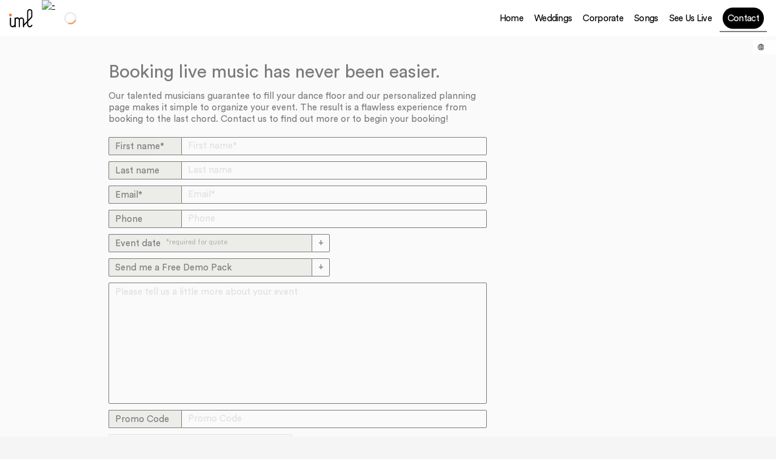

--- FILE ---
content_type: text/html; charset=UTF-8
request_url: https://www.historical-events-company.com/contact-and-faq
body_size: 266368
content:
<!DOCTYPE html>
<html lang="en-us" class=" loader" data-area="" data-band="" data-friendly="" data-country="" data-colorbias="" >

<head>
	<title>Contact & FAQ | </title>





	
	<script type="text/javascript" src="//widget.trustpilot.com/bootstrap/v5/tp.widget.bootstrap.min.js" async></script>




	




	<meta charset="UTF-8">
		<meta name="description" content="High Energy Live Music for Weddings &amp; Events. Save over {{CompanyDetails[BaseCompanyNationalCurrencySymbolASCII]}}1000 by booking our premium, customisable...">
	<meta name="keywords" content="Best wedding band, music, band, wedding bands in , {{BaseCompanyCitiesArray[1]}}, {{BaseCompanyCitiesArray[2]}}, {{BaseCompanyCitiesArray[3]}}, first dance song.">
	<!-- <meta name="google-site-verification" content="" /> -->
	<meta name="p:domain_verify" content="" />
	<meta name="viewport" content="width=device-width, initial-scale=1, maximum-scale=1, user-scalable=no" />
	<meta name"token" id="metatoken" content="">

	
		<meta property="og:image" content="" />

	
	<meta property="og:title" content="Contact & FAQ | " />
	<meta property="og:url" content="https:///" />
	<meta property="og:type" content="website" />
	<meta property="og:description" content="High Energy Live Music for Weddings &amp; Events. Save over {{CompanyDetails[BaseCompanyNationalCurrencySymbolASCII]}}1000 by booking our premium, customisable..." />
	
	<!-- Meta robots tag - allow indexing with enhanced directives -->
	<meta name="robots" content="index, follow, max-image-preview:large, max-snippet:-1, max-video-preview:-1" />
		
	<!-- canonical Link -->
		<link rel="canonical" href="https://www.historical-events-company.com/contact-and-faq" />
	
	<!-- hreflang tags for language variants -->
	<link rel="alternate" hreflang="en-us" href="https://www.historical-events-company.com/contact-and-faq" />
	<link rel="alternate" hreflang="" href="https://www.historical-events-company.com/contact-and-faq?lang=" />
	<link rel="alternate" hreflang="x-default" href="https://www.historical-events-company.com/contact-and-faq" />
	
		<link rel="shortcut icon" href="https:///img/InternationalMusiciansLeague/favicon/IML_128px.ico" />

	
	<script src="https:///js/swiper.min.js"></script>
	<!-- <script src="https://www.google.com/recaptcha/api.js" async defer></script> -->
			<script type="text/javascript">
			function onloadCallback() {
				if ($('#html_element').length) {
					grecaptcha.render('html_element', {
						'sitekey': '6Ld0ddYdAAAAAK4GtN-sF3iwdWw20NKMlt56BlWz'
					});
				}

			}
		</script>

		<script src="https://www.google.com/recaptcha/api.js?onload=onloadCallback&render=explicit" async defer></script>
	




	<style>@import '../css/fonts/iml-default-icons/css/iml-default.css';
@font-face {
  font-family: 'imlFontMain';
  src: url([data-uri]) format('woff2'), url([data-uri]) format('woff'), url('CircularStd-Book.ttf') format('truetype');
  font-weight: 400;
  font-style: normal;
}
@font-face {
  font-family: 'imlFontMain';
  src: url([data-uri]) format('woff2'), url([data-uri]) format('woff'), url('CircularStd-Medium.ttf') format('truetype');
  font-weight: 500;
  font-style: normal;
}
@font-face {
  font-family: 'imlFontAccent';
  src: url([data-uri]) format('woff2'), url([data-uri]) format('woff'), url('Akkurat-Mono.ttf') format('truetype');
  font-weight: normal;
  font-style: normal;
}
@font-face {
  font-family: 'imlFontSerif';
  src: url([data-uri]) format('woff'), url('PlantinMTStd-Italic.ttf') format('truetype');
  font-weight: normal;
  font-style: italic;
}
@font-face {
  font-family: 'imlFontSerif';
  src: url([data-uri]) format('woff'), url('PlantinMTStd-Regular.ttf') format('truetype');
  font-weight: normal;
  font-style: normal;
}
/*!
 * Datepicker v1.0.8
 * https://fengyuanchen.github.io/datepicker
 *
 * Copyright 2014-present Chen Fengyuan
 * Released under the MIT license
 *
 * Date: 2019-06-23T08:07:37.208Z
 */
.datepicker-container {
  background-color: #fff;
  direction: ltr;
  font-size: 12px;
  left: 0;
  line-height: 30px;
  position: fixed;
  -webkit-tap-highlight-color: transparent;
  top: 0;
  touch-action: none;
  -webkit-touch-callout: none;
  -webkit-user-select: none;
  -moz-user-select: none;
  -ms-user-select: none;
  user-select: none;
  width: 210px;
  z-index: -1;
}
.datepicker-container:after,
.datepicker-container:before {
  border: 5px solid transparent;
  content: " ";
  display: block;
  height: 0;
  position: absolute;
  width: 0;
}
.datepicker-dropdown {
  border: 1px solid #ccc;
  box-shadow: 0 3px 6px #ccc;
  box-sizing: content-box;
  position: absolute;
  z-index: 1;
}
.datepicker-inline {
  position: static;
}
.datepicker-top-left,
.datepicker-top-right {
  border-top-color: #39f;
}
.datepicker-top-left:after,
.datepicker-top-left:before,
.datepicker-top-right:after,
.datepicker-top-right:before {
  border-top: 0;
  left: 10px;
  top: -5px;
}
.datepicker-top-left:before,
.datepicker-top-right:before {
  border-bottom-color: #39f;
}
.datepicker-top-left:after,
.datepicker-top-right:after {
  border-bottom-color: #fff;
  top: -4px;
}
.datepicker-bottom-left,
.datepicker-bottom-right {
  border-bottom-color: #39f;
}
.datepicker-bottom-left:after,
.datepicker-bottom-left:before,
.datepicker-bottom-right:after,
.datepicker-bottom-right:before {
  border-bottom: 0;
  bottom: -5px;
  left: 10px;
}
.datepicker-bottom-left:before,
.datepicker-bottom-right:before {
  border-top-color: #39f;
}
.datepicker-bottom-left:after,
.datepicker-bottom-right:after {
  border-top-color: #fff;
  bottom: -4px;
}
.datepicker-bottom-right:after,
.datepicker-bottom-right:before,
.datepicker-top-right:after,
.datepicker-top-right:before {
  left: auto;
  right: 10px;
}
.datepicker-panel > ul {
  margin: 0;
  padding: 0;
  width: 102%;
}
.datepicker-panel > ul:after,
.datepicker-panel > ul:before {
  content: " ";
  display: table;
}
.datepicker-panel > ul:after {
  clear: both;
}
.datepicker-panel > ul > li {
  background-color: #fff;
  cursor: pointer;
  float: left;
  height: 30px;
  list-style: none;
  margin: 0;
  padding: 0;
  text-align: center;
  width: 30px;
}
.datepicker-panel > ul > li:hover {
  background-color: #e5f2ff;
}
.datepicker-panel > ul > li.muted,
.datepicker-panel > ul > li.muted:hover {
  color: #999;
}
.datepicker-panel > ul > li.highlighted {
  background-color: #e5f2ff;
}
.datepicker-panel > ul > li.highlighted:hover {
  background-color: #cce5ff;
}
.datepicker-panel > ul > li.picked,
.datepicker-panel > ul > li.picked:hover {
  color: #39f;
}
.datepicker-panel > ul > li.disabled,
.datepicker-panel > ul > li.disabled:hover {
  background-color: #fff;
  color: #ccc;
  cursor: default;
}
.datepicker-panel > ul > li.disabled.highlighted,
.datepicker-panel > ul > li.disabled:hover.highlighted {
  background-color: #e5f2ff;
}
.datepicker-panel > ul > li[data-view="month next"],
.datepicker-panel > ul > li[data-view="month prev"],
.datepicker-panel > ul > li[data-view="year next"],
.datepicker-panel > ul > li[data-view="year prev"],
.datepicker-panel > ul > li[data-view="years next"],
.datepicker-panel > ul > li[data-view="years prev"],
.datepicker-panel > ul > li[data-view=next] {
  font-size: 18px;
}
.datepicker-panel > ul > li[data-view="month current"],
.datepicker-panel > ul > li[data-view="year current"],
.datepicker-panel > ul > li[data-view="years current"] {
  width: 150px;
}
.datepicker-panel > ul[data-view=months] > li,
.datepicker-panel > ul[data-view=years] > li {
  height: 52.5px;
  line-height: 52.5px;
  width: 52.5px;
}
.datepicker-panel > ul[data-view=week] > li,
.datepicker-panel > ul[data-view=week] > li:hover {
  background-color: #fff;
  cursor: default;
}
.datepicker-hide {
  display: none;
}
.sl-wrapper .sl-close,
.sl-wrapper .sl-navigation button {
  height: 44px;
  line-height: 44px;
  font-family: Arial, Baskerville, monospace;
}
.sl-wrapper .sl-close:focus,
.sl-wrapper .sl-navigation button:focus {
  outline: 0;
}
body.hidden-scroll {
  overflow: hidden;
}
.sl-overlay {
  position: fixed;
  left: 0;
  right: 0;
  top: 0;
  bottom: 0;
  background: #fff;
  opacity: 0.7;
  display: none;
  z-index: 1050;
}
.sl-wrapper .sl-close,
.sl-wrapper .sl-counter {
  top: 30px;
  display: none;
  color: #000;
  position: fixed;
}
.sl-wrapper {
  z-index: 1040;
}
.sl-wrapper button {
  border: 0;
  background: 0 0;
  font-size: 28px;
  padding: 0;
  cursor: pointer;
}
.sl-wrapper button:hover {
  opacity: 0.7;
}
.sl-wrapper .sl-close {
  right: 30px;
  z-index: 1060;
  margin-top: -14px;
  margin-right: -14px;
  width: 44px;
  font-size: 3rem;
}
.sl-wrapper .sl-counter {
  left: 30px;
  z-index: 1060;
  font-size: 1rem;
}
.sl-wrapper .sl-navigation {
  width: 100%;
  display: none;
}
.sl-wrapper .sl-navigation button {
  position: fixed;
  top: 50%;
  margin-top: -22px;
  width: 22px;
  text-align: center;
  display: block;
  z-index: 1060;
  color: #000;
}
.sl-wrapper .sl-navigation button.sl-next {
  right: 5px;
  font-size: 2rem;
}
.sl-wrapper .sl-navigation button.sl-prev {
  left: 5px;
  font-size: 2rem;
}
.sl-wrapper .sl-image {
  position: fixed;
  touch-action: none;
  z-index: 10000;
}
.sl-wrapper .sl-image img {
  margin: 0;
  padding: 0;
  display: block;
  border: 0;
}
.sl-wrapper .sl-image iframe {
  background: #000;
  border: 0;
}
@media (min-width: 35.5em) {
  .sl-wrapper .sl-navigation button {
    width: 44px;
  }
  .sl-wrapper .sl-navigation button.sl-next {
    right: 10px;
    font-size: 3rem;
  }
  .sl-wrapper .sl-navigation button.sl-prev {
    left: 10px;
    font-size: 3rem;
  }
  .sl-wrapper .sl-image iframe,
  .sl-wrapper .sl-image img {
    border: 0;
  }
}
@media (min-width: 50em) {
  .sl-wrapper .sl-navigation button {
    width: 44px;
  }
  .sl-wrapper .sl-navigation button.sl-next {
    right: 20px;
    font-size: 3rem;
  }
  .sl-wrapper .sl-navigation button.sl-prev {
    left: 20px;
    font-size: 3rem;
  }
  .sl-wrapper .sl-image iframe,
  .sl-wrapper .sl-image img {
    border: 0;
  }
}
.sl-wrapper .sl-image .sl-caption {
  display: none;
  padding: 10px;
  color: #fff;
  background: rgba(0, 0, 0, 0.8);
  font-size: 1rem;
  position: absolute;
  bottom: 0;
  left: 0;
  right: 0;
}
.sl-wrapper .sl-image .sl-caption.pos-top {
  bottom: auto;
  top: 0;
}
.sl-wrapper .sl-image .sl-caption.pos-outside {
  bottom: auto;
}
.sl-wrapper .sl-image .sl-download {
  display: none;
  position: absolute;
  bottom: 5px;
  right: 5px;
  color: #000;
  z-index: 1060;
}
.sl-spinner {
  display: none;
  border: 5px solid #333;
  border-radius: 40px;
  height: 40px;
  left: 50%;
  margin: -20px 0 0 -20px;
  opacity: 0;
  position: fixed;
  top: 50%;
  width: 40px;
  z-index: 1007;
  -webkit-animation: pulsate 1s ease-out infinite;
  animation: pulsate 1s ease-out infinite;
}
.sl-scrollbar-measure {
  position: absolute;
  top: -9999px;
  width: 50px;
  height: 50px;
  overflow: scroll;
}
@-webkit-keyframes pulsate {
  0% {
    transform: scale(0.1);
    opacity: 0;
  }
  50% {
    opacity: 1;
  }
  100% {
    transform: scale(1.2);
    opacity: 0;
  }
}
@keyframes pulsate {
  0% {
    transform: scale(0.1);
    opacity: 0;
  }
  50% {
    opacity: 1;
  }
  100% {
    transform: scale(1.2);
    opacity: 0;
  }
}
/*! normalize.css v8.0.0 | MIT License | github.com/necolas/normalize.css */
/* Document
   ========================================================================== */
/**
 * 1. Correct the line height in all browsers.
 * 2. Prevent adjustments of font size after orientation changes in iOS.
 */
html {
  line-height: 1.15;
  /* 1 */
  -webkit-text-size-adjust: 100%;
  /* 2 */
}
/* Sections
   ========================================================================== */
/**
 * Remove the margin in all browsers.
 */
body {
  margin: 0;
}
/**
 * Correct the font size and margin on `h1` elements within `section` and
 * `article` contexts in Chrome, Firefox, and Safari.
 */
h1 {
  font-size: 2em;
  margin: 0.67em 0;
}
/* Grouping content
   ========================================================================== */
/**
 * 1. Add the correct box sizing in Firefox.
 * 2. Show the overflow in Edge and IE.
 */
hr {
  box-sizing: content-box;
  /* 1 */
  height: 0;
  /* 1 */
  overflow: visible;
  /* 2 */
}
/**
 * 1. Correct the inheritance and scaling of font size in all browsers.
 * 2. Correct the odd `em` font sizing in all browsers.
 */
pre {
  font-family: monospace, monospace;
  /* 1 */
  font-size: 1em;
  /* 2 */
}
/* Text-level semantics
   ========================================================================== */
/**
 * Remove the gray background on active links in IE 10.
 */
a {
  background-color: transparent;
}
/**
 * 1. Remove the bottom border in Chrome 57-
 * 2. Add the correct text decoration in Chrome, Edge, IE, Opera, and Safari.
 */
abbr[title] {
  border-bottom: none;
  /* 1 */
  text-decoration: underline;
  /* 2 */
  -webkit-text-decoration: underline dotted;
          text-decoration: underline dotted;
  /* 2 */
}
/**
 * Add the correct font weight in Chrome, Edge, and Safari.
 */
b,
strong {
  font-weight: bolder;
}
/**
 * 1. Correct the inheritance and scaling of font size in all browsers.
 * 2. Correct the odd `em` font sizing in all browsers.
 */
code,
kbd,
samp {
  font-family: monospace, monospace;
  /* 1 */
  font-size: 1em;
  /* 2 */
}
/**
 * Add the correct font size in all browsers.
 */
small {
  font-size: 80%;
}
/**
 * Prevent `sub` and `sup` elements from affecting the line height in
 * all browsers.
 */
sub,
sup {
  font-size: 75%;
  line-height: 0;
  position: relative;
  vertical-align: baseline;
}
sub {
  bottom: -0.25em;
}
sup {
  top: -0.5em;
}
/* Embedded content
   ========================================================================== */
/**
 * Remove the border on images inside links in IE 10.
 */
img {
  border-style: none;
}
/* Forms
   ========================================================================== */
/**
 * 1. Change the font styles in all browsers.
 * 2. Remove the margin in Firefox and Safari.
 */
button,
input,
optgroup,
select,
textarea {
  font-family: inherit;
  /* 1 */
  font-size: 100%;
  /* 1 */
  line-height: 1.15;
  /* 1 */
  margin: 0;
  /* 2 */
}
/**
 * Show the overflow in IE.
 * 1. Show the overflow in Edge.
 */
button,
input {
  /* 1 */
  overflow: visible;
}
/**
 * Remove the inheritance of text transform in Edge, Firefox, and IE.
 * 1. Remove the inheritance of text transform in Firefox.
 */
button,
select {
  /* 1 */
  text-transform: none;
}
/**
 * Correct the inability to style clickable types in iOS and Safari.
 */
button,
[type="button"],
[type="reset"],
[type="submit"] {
  -webkit-appearance: button;
}
/**
 * Remove the inner border and padding in Firefox.
 */
button::-moz-focus-inner,
[type="button"]::-moz-focus-inner,
[type="reset"]::-moz-focus-inner,
[type="submit"]::-moz-focus-inner {
  border-style: none;
  padding: 0;
}
/**
 * Restore the focus styles unset by the previous rule.
 */
button:-moz-focusring,
[type="button"]:-moz-focusring,
[type="reset"]:-moz-focusring,
[type="submit"]:-moz-focusring {
  outline: 1px dotted ButtonText;
}
/**
 * Correct the padding in Firefox.
 */
fieldset {
  padding: 0.35em 0.75em 0.625em;
}
/**
 * 1. Correct the text wrapping in Edge and IE.
 * 2. Correct the color inheritance from `fieldset` elements in IE.
 * 3. Remove the padding so developers are not caught out when they zero out
 *    `fieldset` elements in all browsers.
 */
legend {
  box-sizing: border-box;
  /* 1 */
  color: inherit;
  /* 2 */
  display: table;
  /* 1 */
  max-width: 100%;
  /* 1 */
  padding: 0;
  /* 3 */
  white-space: normal;
  /* 1 */
}
/**
 * Add the correct vertical alignment in Chrome, Firefox, and Opera.
 */
progress {
  vertical-align: baseline;
}
/**
 * Remove the default vertical scrollbar in IE 10+.
 */
textarea {
  overflow: auto;
}
/**
 * 1. Add the correct box sizing in IE 10.
 * 2. Remove the padding in IE 10.
 */
[type="checkbox"],
[type="radio"] {
  box-sizing: border-box;
  /* 1 */
  padding: 0;
  /* 2 */
}
/**
 * Correct the cursor style of increment and decrement buttons in Chrome.
 */
[type="number"]::-webkit-inner-spin-button,
[type="number"]::-webkit-outer-spin-button {
  height: auto;
}
/**
 * 1. Correct the odd appearance in Chrome and Safari.
 * 2. Correct the outline style in Safari.
 */
[type="search"] {
  -webkit-appearance: textfield;
  /* 1 */
  outline-offset: -2px;
  /* 2 */
}
/**
 * Remove the inner padding in Chrome and Safari on macOS.
 */
[type="search"]::-webkit-search-decoration {
  -webkit-appearance: none;
}
/**
 * 1. Correct the inability to style clickable types in iOS and Safari.
 * 2. Change font properties to `inherit` in Safari.
 */
::-webkit-file-upload-button {
  -webkit-appearance: button;
  /* 1 */
  font: inherit;
  /* 2 */
}
/* Interactive
   ========================================================================== */
/*
 * Add the correct display in Edge, IE 10+, and Firefox.
 */
details {
  display: block;
}
/*
 * Add the correct display in all browsers.
 */
summary {
  display: list-item;
}
/* Misc
   ========================================================================== */
/**
 * Add the correct display in IE 10+.
 */
template {
  display: none;
}
/**
 * Add the correct display in IE 10.
 */
[hidden] {
  display: none;
}
/**
 * Swiper 4.3.3
 * Most modern mobile touch slider and framework with hardware accelerated transitions
 * http://www.idangero.us/swiper/
 *
 * Copyright 2014-2018 Vladimir Kharlampidi
 *
 * Released under the MIT License
 *
 * Released on: June 5, 2018
 */
.swiper-container {
  margin: 0 auto;
  position: relative;
  overflow: hidden;
  list-style: none;
  padding: 0;
  z-index: 1;
}
.swiper-container-no-flexbox .swiper-slide {
  float: left;
}
.swiper-container-vertical > .swiper-wrapper {
  flex-direction: column;
}
.swiper-wrapper {
  position: relative;
  width: 100%;
  height: 100%;
  z-index: 1;
  display: flex;
  transition-property: transform;
  box-sizing: content-box;
}
.swiper-container-android .swiper-slide,
.swiper-wrapper {
  transform: translate3d(0, 0, 0);
}
.swiper-container-multirow > .swiper-wrapper {
  flex-wrap: wrap;
}
.swiper-container-free-mode > .swiper-wrapper {
  transition-timing-function: ease-out;
  margin: 0 auto;
}
.swiper-slide {
  flex-shrink: 0;
  width: 100%;
  height: 100%;
  position: relative;
  transition-property: transform;
}
.swiper-invisible-blank-slide {
  visibility: hidden;
}
.swiper-container-autoheight,
.swiper-container-autoheight .swiper-slide {
  height: auto;
}
.swiper-container-autoheight .swiper-wrapper {
  align-items: flex-start;
  transition-property: transform,height;
  transition-property: transform, height;
}
.swiper-container-3d {
  perspective: 1200px;
}
.swiper-container-3d .swiper-cube-shadow,
.swiper-container-3d .swiper-slide,
.swiper-container-3d .swiper-slide-shadow-bottom,
.swiper-container-3d .swiper-slide-shadow-left,
.swiper-container-3d .swiper-slide-shadow-right,
.swiper-container-3d .swiper-slide-shadow-top,
.swiper-container-3d .swiper-wrapper {
  transform-style: preserve-3d;
}
.swiper-container-3d .swiper-slide-shadow-bottom,
.swiper-container-3d .swiper-slide-shadow-left,
.swiper-container-3d .swiper-slide-shadow-right,
.swiper-container-3d .swiper-slide-shadow-top {
  position: absolute;
  left: 0;
  top: 0;
  width: 100%;
  height: 100%;
  pointer-events: none;
  z-index: 10;
}
.swiper-container-3d .swiper-slide-shadow-left {
  background-image: linear-gradient(to left, rgba(0, 0, 0, 0.5), rgba(0, 0, 0, 0));
}
.swiper-container-3d .swiper-slide-shadow-right {
  background-image: linear-gradient(to right, rgba(0, 0, 0, 0.5), rgba(0, 0, 0, 0));
}
.swiper-container-3d .swiper-slide-shadow-top {
  background-image: linear-gradient(to top, rgba(0, 0, 0, 0.5), rgba(0, 0, 0, 0));
}
.swiper-container-3d .swiper-slide-shadow-bottom {
  background-image: linear-gradient(to bottom, rgba(0, 0, 0, 0.5), rgba(0, 0, 0, 0));
}
.swiper-container-wp8-horizontal,
.swiper-container-wp8-horizontal > .swiper-wrapper {
  touch-action: pan-y;
}
.swiper-container-wp8-vertical,
.swiper-container-wp8-vertical > .swiper-wrapper {
  touch-action: pan-x;
}
.swiper-button-next,
.swiper-button-prev {
  position: absolute;
  top: 50%;
  width: 27px;
  height: 44px;
  margin-top: -22px;
  z-index: 10;
  cursor: pointer;
  background-size: 27px 44px;
  background-position: center;
  background-repeat: no-repeat;
}
.swiper-button-next.swiper-button-disabled,
.swiper-button-prev.swiper-button-disabled {
  opacity: 0.35;
  cursor: auto;
  pointer-events: none;
}
.swiper-button-prev,
.swiper-container-rtl .swiper-button-next {
  background-image: url("data:image/svg+xml;charset=utf-8,%3Csvg%20xmlns%3D'http%3A%2F%2Fwww.w3.org%2F2000%2Fsvg'%20viewBox%3D'0%200%2027%2044'%3E%3Cpath%20d%3D'M0%2C22L22%2C0l2.1%2C2.1L4.2%2C22l19.9%2C19.9L22%2C44L0%2C22L0%2C22L0%2C22z'%20fill%3D'%23007aff'%2F%3E%3C%2Fsvg%3E");
  left: 10px;
  right: auto;
}
.swiper-button-next,
.swiper-container-rtl .swiper-button-prev {
  background-image: url("data:image/svg+xml;charset=utf-8,%3Csvg%20xmlns%3D'http%3A%2F%2Fwww.w3.org%2F2000%2Fsvg'%20viewBox%3D'0%200%2027%2044'%3E%3Cpath%20d%3D'M27%2C22L27%2C22L5%2C44l-2.1-2.1L22.8%2C22L2.9%2C2.1L5%2C0L27%2C22L27%2C22z'%20fill%3D'%23007aff'%2F%3E%3C%2Fsvg%3E");
  right: 10px;
  left: auto;
}
.swiper-button-prev.swiper-button-white,
.swiper-container-rtl .swiper-button-next.swiper-button-white {
  background-image: url("data:image/svg+xml;charset=utf-8,%3Csvg%20xmlns%3D'http%3A%2F%2Fwww.w3.org%2F2000%2Fsvg'%20viewBox%3D'0%200%2027%2044'%3E%3Cpath%20d%3D'M0%2C22L22%2C0l2.1%2C2.1L4.2%2C22l19.9%2C19.9L22%2C44L0%2C22L0%2C22L0%2C22z'%20fill%3D'%23ffffff'%2F%3E%3C%2Fsvg%3E");
}
.swiper-button-next.swiper-button-white,
.swiper-container-rtl .swiper-button-prev.swiper-button-white {
  background-image: url("data:image/svg+xml;charset=utf-8,%3Csvg%20xmlns%3D'http%3A%2F%2Fwww.w3.org%2F2000%2Fsvg'%20viewBox%3D'0%200%2027%2044'%3E%3Cpath%20d%3D'M27%2C22L27%2C22L5%2C44l-2.1-2.1L22.8%2C22L2.9%2C2.1L5%2C0L27%2C22L27%2C22z'%20fill%3D'%23ffffff'%2F%3E%3C%2Fsvg%3E");
}
.swiper-button-prev.swiper-button-black,
.swiper-container-rtl .swiper-button-next.swiper-button-black {
  background-image: url("data:image/svg+xml;charset=utf-8,%3Csvg%20xmlns%3D'http%3A%2F%2Fwww.w3.org%2F2000%2Fsvg'%20viewBox%3D'0%200%2027%2044'%3E%3Cpath%20d%3D'M0%2C22L22%2C0l2.1%2C2.1L4.2%2C22l19.9%2C19.9L22%2C44L0%2C22L0%2C22L0%2C22z'%20fill%3D'%23000000'%2F%3E%3C%2Fsvg%3E");
}
.swiper-button-next.swiper-button-black,
.swiper-container-rtl .swiper-button-prev.swiper-button-black {
  background-image: url("data:image/svg+xml;charset=utf-8,%3Csvg%20xmlns%3D'http%3A%2F%2Fwww.w3.org%2F2000%2Fsvg'%20viewBox%3D'0%200%2027%2044'%3E%3Cpath%20d%3D'M27%2C22L27%2C22L5%2C44l-2.1-2.1L22.8%2C22L2.9%2C2.1L5%2C0L27%2C22L27%2C22z'%20fill%3D'%23000000'%2F%3E%3C%2Fsvg%3E");
}
.swiper-button-lock {
  display: none;
}
.swiper-pagination {
  position: absolute;
  text-align: center;
  transition: 0.3s opacity;
  transform: translate3d(0, 0, 0);
  z-index: 10;
}
.swiper-pagination.swiper-pagination-hidden {
  opacity: 0;
}
.swiper-container-horizontal > .swiper-pagination-bullets,
.swiper-pagination-custom,
.swiper-pagination-fraction {
  bottom: 10px;
  left: 0;
  width: 100%;
}
.swiper-pagination-bullets-dynamic {
  overflow: hidden;
  font-size: 0;
}
.swiper-pagination-bullets-dynamic .swiper-pagination-bullet {
  transform: scale(0.33);
  position: relative;
}
.swiper-pagination-bullets-dynamic .swiper-pagination-bullet-active {
  transform: scale(1);
}
.swiper-pagination-bullets-dynamic .swiper-pagination-bullet-active-main {
  transform: scale(1);
}
.swiper-pagination-bullets-dynamic .swiper-pagination-bullet-active-prev {
  transform: scale(0.66);
}
.swiper-pagination-bullets-dynamic .swiper-pagination-bullet-active-prev-prev {
  transform: scale(0.33);
}
.swiper-pagination-bullets-dynamic .swiper-pagination-bullet-active-next {
  transform: scale(0.66);
}
.swiper-pagination-bullets-dynamic .swiper-pagination-bullet-active-next-next {
  transform: scale(0.33);
}
.swiper-pagination-bullet {
  width: 8px;
  height: 8px;
  display: inline-block;
  border-radius: 100%;
  background: #000;
  opacity: 0.2;
}
button.swiper-pagination-bullet {
  border: none;
  margin: 0;
  padding: 0;
  box-shadow: none;
  -webkit-appearance: none;
  -moz-appearance: none;
  appearance: none;
}
.swiper-pagination-clickable .swiper-pagination-bullet {
  cursor: pointer;
}
.swiper-pagination-bullet-active {
  opacity: 1;
  background: #007aff;
}
.swiper-container-vertical > .swiper-pagination-bullets {
  right: 10px;
  top: 50%;
  transform: translate3d(0, -50%, 0);
}
.swiper-container-vertical > .swiper-pagination-bullets .swiper-pagination-bullet {
  margin: 6px 0;
  display: block;
}
.swiper-container-vertical > .swiper-pagination-bullets.swiper-pagination-bullets-dynamic {
  top: 50%;
  transform: translateY(-50%);
  width: 8px;
}
.swiper-container-vertical > .swiper-pagination-bullets.swiper-pagination-bullets-dynamic .swiper-pagination-bullet {
  display: inline-block;
  transition: 0.2s transform, 0.2s top;
}
.swiper-container-horizontal > .swiper-pagination-bullets .swiper-pagination-bullet {
  margin: 0 4px;
}
.swiper-container-horizontal > .swiper-pagination-bullets.swiper-pagination-bullets-dynamic {
  left: 50%;
  transform: translateX(-50%);
  white-space: nowrap;
}
.swiper-container-horizontal > .swiper-pagination-bullets.swiper-pagination-bullets-dynamic .swiper-pagination-bullet {
  transition: 0.2s transform, 0.2s left;
}
.swiper-container-horizontal.swiper-container-rtl > .swiper-pagination-bullets-dynamic .swiper-pagination-bullet {
  transition: 0.2s transform, 0.2s right;
}
.swiper-pagination-progressbar {
  background: rgba(0, 0, 0, 0.25);
  position: absolute;
}
.swiper-pagination-progressbar .swiper-pagination-progressbar-fill {
  background: #007aff;
  position: absolute;
  left: 0;
  top: 0;
  width: 100%;
  height: 100%;
  transform: scale(0);
  transform-origin: left top;
}
.swiper-container-rtl .swiper-pagination-progressbar .swiper-pagination-progressbar-fill {
  transform-origin: right top;
}
.swiper-container-horizontal > .swiper-pagination-progressbar,
.swiper-container-vertical > .swiper-pagination-progressbar.swiper-pagination-progressbar-opposite {
  width: 100%;
  height: 4px;
  left: 0;
  top: 0;
}
.swiper-container-horizontal > .swiper-pagination-progressbar.swiper-pagination-progressbar-opposite,
.swiper-container-vertical > .swiper-pagination-progressbar {
  width: 4px;
  height: 100%;
  left: 0;
  top: 0;
}
.swiper-pagination-white .swiper-pagination-bullet-active {
  background: #fff;
}
.swiper-pagination-progressbar.swiper-pagination-white {
  background: rgba(255, 255, 255, 0.25);
}
.swiper-pagination-progressbar.swiper-pagination-white .swiper-pagination-progressbar-fill {
  background: #fff;
}
.swiper-pagination-black .swiper-pagination-bullet-active {
  background: #000;
}
.swiper-pagination-progressbar.swiper-pagination-black {
  background: rgba(0, 0, 0, 0.25);
}
.swiper-pagination-progressbar.swiper-pagination-black .swiper-pagination-progressbar-fill {
  background: #000;
}
.swiper-pagination-lock {
  display: none;
}
.swiper-scrollbar {
  border-radius: 10px;
  position: relative;
  -ms-touch-action: none;
  background: rgba(0, 0, 0, 0.1);
}
.swiper-container-horizontal > .swiper-scrollbar {
  position: absolute;
  left: 1%;
  bottom: 3px;
  z-index: 50;
  height: 5px;
  width: 98%;
}
.swiper-container-vertical > .swiper-scrollbar {
  position: absolute;
  right: 3px;
  top: 1%;
  z-index: 50;
  width: 5px;
  height: 98%;
}
.swiper-scrollbar-drag {
  height: 100%;
  width: 100%;
  position: relative;
  background: rgba(0, 0, 0, 0.5);
  border-radius: 10px;
  left: 0;
  top: 0;
}
.swiper-scrollbar-cursor-drag {
  cursor: move;
}
.swiper-scrollbar-lock {
  display: none;
}
.swiper-zoom-container {
  width: 100%;
  height: 100%;
  display: flex;
  justify-content: center;
  align-items: center;
  text-align: center;
}
.swiper-zoom-container > canvas,
.swiper-zoom-container > img,
.swiper-zoom-container > svg {
  max-width: 100%;
  max-height: 100%;
  -o-object-fit: contain;
  object-fit: contain;
}
.swiper-slide-zoomed {
  cursor: move;
}
.swiper-lazy-preloader {
  width: 42px;
  height: 42px;
  position: absolute;
  left: 50%;
  top: 50%;
  margin-left: -21px;
  margin-top: -21px;
  z-index: 10;
  transform-origin: 50%;
  -webkit-animation: swiper-preloader-spin 1s steps(12, end) infinite;
  animation: swiper-preloader-spin 1s steps(12, end) infinite;
}
.swiper-lazy-preloader:after {
  display: block;
  content: '';
  width: 100%;
  height: 100%;
  background-image: url("data:image/svg+xml;charset=utf-8,%3Csvg%20viewBox%3D'0%200%20120%20120'%20xmlns%3D'http%3A%2F%2Fwww.w3.org%2F2000%2Fsvg'%20xmlns%3Axlink%3D'http%3A%2F%2Fwww.w3.org%2F1999%2Fxlink'%3E%3Cdefs%3E%3Cline%20id%3D'l'%20x1%3D'60'%20x2%3D'60'%20y1%3D'7'%20y2%3D'27'%20stroke%3D'%236c6c6c'%20stroke-width%3D'11'%20stroke-linecap%3D'round'%2F%3E%3C%2Fdefs%3E%3Cg%3E%3Cuse%20xlink%3Ahref%3D'%23l'%20opacity%3D'.27'%2F%3E%3Cuse%20xlink%3Ahref%3D'%23l'%20opacity%3D'.27'%20transform%3D'rotate(30%2060%2C60)'%2F%3E%3Cuse%20xlink%3Ahref%3D'%23l'%20opacity%3D'.27'%20transform%3D'rotate(60%2060%2C60)'%2F%3E%3Cuse%20xlink%3Ahref%3D'%23l'%20opacity%3D'.27'%20transform%3D'rotate(90%2060%2C60)'%2F%3E%3Cuse%20xlink%3Ahref%3D'%23l'%20opacity%3D'.27'%20transform%3D'rotate(120%2060%2C60)'%2F%3E%3Cuse%20xlink%3Ahref%3D'%23l'%20opacity%3D'.27'%20transform%3D'rotate(150%2060%2C60)'%2F%3E%3Cuse%20xlink%3Ahref%3D'%23l'%20opacity%3D'.37'%20transform%3D'rotate(180%2060%2C60)'%2F%3E%3Cuse%20xlink%3Ahref%3D'%23l'%20opacity%3D'.46'%20transform%3D'rotate(210%2060%2C60)'%2F%3E%3Cuse%20xlink%3Ahref%3D'%23l'%20opacity%3D'.56'%20transform%3D'rotate(240%2060%2C60)'%2F%3E%3Cuse%20xlink%3Ahref%3D'%23l'%20opacity%3D'.66'%20transform%3D'rotate(270%2060%2C60)'%2F%3E%3Cuse%20xlink%3Ahref%3D'%23l'%20opacity%3D'.75'%20transform%3D'rotate(300%2060%2C60)'%2F%3E%3Cuse%20xlink%3Ahref%3D'%23l'%20opacity%3D'.85'%20transform%3D'rotate(330%2060%2C60)'%2F%3E%3C%2Fg%3E%3C%2Fsvg%3E");
  background-position: 50%;
  background-size: 100%;
  background-repeat: no-repeat;
}
.swiper-lazy-preloader-white:after {
  background-image: url("data:image/svg+xml;charset=utf-8,%3Csvg%20viewBox%3D'0%200%20120%20120'%20xmlns%3D'http%3A%2F%2Fwww.w3.org%2F2000%2Fsvg'%20xmlns%3Axlink%3D'http%3A%2F%2Fwww.w3.org%2F1999%2Fxlink'%3E%3Cdefs%3E%3Cline%20id%3D'l'%20x1%3D'60'%20x2%3D'60'%20y1%3D'7'%20y2%3D'27'%20stroke%3D'%23fff'%20stroke-width%3D'11'%20stroke-linecap%3D'round'%2F%3E%3C%2Fdefs%3E%3Cg%3E%3Cuse%20xlink%3Ahref%3D'%23l'%20opacity%3D'.27'%2F%3E%3Cuse%20xlink%3Ahref%3D'%23l'%20opacity%3D'.27'%20transform%3D'rotate(30%2060%2C60)'%2F%3E%3Cuse%20xlink%3Ahref%3D'%23l'%20opacity%3D'.27'%20transform%3D'rotate(60%2060%2C60)'%2F%3E%3Cuse%20xlink%3Ahref%3D'%23l'%20opacity%3D'.27'%20transform%3D'rotate(90%2060%2C60)'%2F%3E%3Cuse%20xlink%3Ahref%3D'%23l'%20opacity%3D'.27'%20transform%3D'rotate(120%2060%2C60)'%2F%3E%3Cuse%20xlink%3Ahref%3D'%23l'%20opacity%3D'.27'%20transform%3D'rotate(150%2060%2C60)'%2F%3E%3Cuse%20xlink%3Ahref%3D'%23l'%20opacity%3D'.37'%20transform%3D'rotate(180%2060%2C60)'%2F%3E%3Cuse%20xlink%3Ahref%3D'%23l'%20opacity%3D'.46'%20transform%3D'rotate(210%2060%2C60)'%2F%3E%3Cuse%20xlink%3Ahref%3D'%23l'%20opacity%3D'.56'%20transform%3D'rotate(240%2060%2C60)'%2F%3E%3Cuse%20xlink%3Ahref%3D'%23l'%20opacity%3D'.66'%20transform%3D'rotate(270%2060%2C60)'%2F%3E%3Cuse%20xlink%3Ahref%3D'%23l'%20opacity%3D'.75'%20transform%3D'rotate(300%2060%2C60)'%2F%3E%3Cuse%20xlink%3Ahref%3D'%23l'%20opacity%3D'.85'%20transform%3D'rotate(330%2060%2C60)'%2F%3E%3C%2Fg%3E%3C%2Fsvg%3E");
}
@-webkit-keyframes swiper-preloader-spin {
  100% {
    transform: rotate(360deg);
  }
}
@keyframes swiper-preloader-spin {
  100% {
    transform: rotate(360deg);
  }
}
.swiper-container .swiper-notification {
  position: absolute;
  left: 0;
  top: 0;
  pointer-events: none;
  opacity: 0;
  z-index: -1000;
}
.swiper-container-fade.swiper-container-free-mode .swiper-slide {
  transition-timing-function: ease-out;
}
.swiper-container-fade .swiper-slide {
  pointer-events: none;
  transition-property: opacity;
}
.swiper-container-fade .swiper-slide .swiper-slide {
  pointer-events: none;
}
.swiper-container-fade .swiper-slide-active,
.swiper-container-fade .swiper-slide-active .swiper-slide-active {
  pointer-events: auto;
}
.swiper-container-cube {
  overflow: visible;
}
.swiper-container-cube .swiper-slide {
  pointer-events: none;
  -webkit-backface-visibility: hidden;
  backface-visibility: hidden;
  z-index: 1;
  visibility: hidden;
  transform-origin: 0 0;
  width: 100%;
  height: 100%;
}
.swiper-container-cube .swiper-slide .swiper-slide {
  pointer-events: none;
}
.swiper-container-cube.swiper-container-rtl .swiper-slide {
  transform-origin: 100% 0;
}
.swiper-container-cube .swiper-slide-active,
.swiper-container-cube .swiper-slide-active .swiper-slide-active {
  pointer-events: auto;
}
.swiper-container-cube .swiper-slide-active,
.swiper-container-cube .swiper-slide-next,
.swiper-container-cube .swiper-slide-next + .swiper-slide,
.swiper-container-cube .swiper-slide-prev {
  pointer-events: auto;
  visibility: visible;
}
.swiper-container-cube .swiper-slide-shadow-bottom,
.swiper-container-cube .swiper-slide-shadow-left,
.swiper-container-cube .swiper-slide-shadow-right,
.swiper-container-cube .swiper-slide-shadow-top {
  z-index: 0;
  -webkit-backface-visibility: hidden;
  backface-visibility: hidden;
}
.swiper-container-cube .swiper-cube-shadow {
  position: absolute;
  left: 0;
  bottom: 0;
  width: 100%;
  height: 100%;
  background: #000;
  opacity: 0.6;
  -webkit-filter: blur(50px);
  filter: blur(50px);
  z-index: 0;
}
.swiper-container-flip {
  overflow: visible;
}
.swiper-container-flip .swiper-slide {
  pointer-events: none;
  -webkit-backface-visibility: hidden;
  backface-visibility: hidden;
  z-index: 1;
}
.swiper-container-flip .swiper-slide .swiper-slide {
  pointer-events: none;
}
.swiper-container-flip .swiper-slide-active,
.swiper-container-flip .swiper-slide-active .swiper-slide-active {
  pointer-events: auto;
}
.swiper-container-flip .swiper-slide-shadow-bottom,
.swiper-container-flip .swiper-slide-shadow-left,
.swiper-container-flip .swiper-slide-shadow-right,
.swiper-container-flip .swiper-slide-shadow-top {
  z-index: 0;
  -webkit-backface-visibility: hidden;
  backface-visibility: hidden;
}
.swiper-container-coverflow .swiper-wrapper {
  -ms-perspective: 1200px;
}
/*SWIPER*/
.swiper-slide img {
  width: 100%;
  height: auto;
}
.swiper-slide iframe {
  z-index: 0;
  position: relative;
}
.swiper-pagination-bullet {
  width: 6px;
  height: 6px;
  background: #000;
}
.swiper-pagination {
  margin: 20px 0 !important;
  z-index: 0;
}
.swiper-button-white.swiper-button-prev {
  left: 1vw !important;
}
.swiper-button-white.swiper-button-next {
  right: 1vw !important;
}
@media only screen and (max-width: 920px) {
  .swiper-button-white {
    transform: scale(0.6) !important;
  }
}
.jPlayerProgressBar {
  display: inline-block;
  width: 80%;
  top: -2px;
  margin-right: 5%;
  height: 2px;
  background: #000;
  z-index: 1000;
  cursor: pointer;
  background: rgba(199, 178, 153, 0.25);
}
@media only screen and (max-width: 920px) {
  .jPlayerProgressBar {
    left: 40px;
  }
}
.jPlayerProgressBar .jp-seek-bar {
  height: 2px;
}
.jPlayerProgressBar .jp-seek-bar .jp-play-bar {
  height: 2px;
  background: #C7B299;
}
.jp-audio {
  position: fixed;
  top: -100%;
  left: 0;
  right: 0;
  height: auto;
  background: #000;
  font-size: 0;
  text-align: left;
  transition: top 0.5s;
  z-index: 0;
  padding: 10px;
  opacity: 0.9;
}
@media only screen and (max-width: 920px) {
  .jp-audio {
    top: -50%;
  }
}
.jp-audio.active {
  top: 60px;
  z-index: 500;
}
.jp-audio a {
  text-decoration: none;
}
.jp-audio .jp-controls {
  font-family: Arial;
  display: inline-block;
  width: 10%;
  margin-left: 5%;
  height: 100%;
  line-height: 100%;
  font-size: 12px;
  white-space: nowrap;
}
@media only screen and (max-width: 920px) {
  .jp-audio .jp-controls {
    margin-left: 0;
  }
}
.jp-audio .jp-controls * {
  vertical-align: middle;
  display: inline-block;
  width: 30px;
  height: 30px;
  border-radius: 50%;
  background-position: center;
  background-size: 25%;
  background-repeat: no-repeat;
  z-index: 1000;
}
.jp-audio .jp-controls .jp-play {
  text-indent: 2px;
  background-image: url(/img/InternationalMusiciansLeague/assets/iml_player_play_a.svg);
  border: 1px solid #C7B299;
}
.jp-audio .jp-controls .jp-pause {
  font-size: 7px;
  text-indent: 2px;
  letter-spacing: -2px;
  background-image: url(/img/InternationalMusiciansLeague/assets/iml_player_pause_a.svg);
  border: 1px solid #C7B299;
}
.jp-audio .jp-controls .jp-stop {
  position: relative;
  margin-left: 10px;
  background-size: 33%;
  background-image: url(/img/InternationalMusiciansLeague/assets/iml_player_stop_a.svg);
}
@media only screen and (max-width: 920px) {
  .jp-audio .jp-controls .jp-stop {
    margin-left: 5px;
  }
}
.jp-audio .jp-progress {
  display: inline-block;
  width: 80%;
  top: -2px;
  margin-right: 5%;
  height: 2px;
  background: #000;
  z-index: 1000;
  cursor: pointer;
  background: rgba(199, 178, 153, 0.25);
}
@media only screen and (max-width: 920px) {
  .jp-audio .jp-progress {
    left: 40px;
  }
}
.jp-audio .jp-progress .jp-seek-bar {
  height: 2px;
}
.jp-audio .jp-progress .jp-seek-bar .jp-play-bar {
  height: 2px;
  background: #C7B299;
}
.jp-audio .jp-title {
  position: absolute;
  top: -2px;
  left: 0;
  right: 0;
}
.jp-audio .jp-title ul {
  list-style-type: none;
  text-align: center;
  position: relative;
}
.jp-audio .jp-title ul li {
  margin: 0;
  font-size: 12px;
  color: #fff;
  padding: 0;
  text-transform: uppercase;
}
.jp-audio .jp-title ul li:first-of-type {
  margin-bottom: 4px;
}
.jp-audio .jp-title ul li.project {
  font-weight: 500;
  color: #C7B299;
}
.vCenter {
  position: absolute;
  top: 50%;
  transform: translateY(-50%);
}
.allCenter {
  position: absolute;
  top: 50%;
  left: 50%;
  transform: translate(-50%, -50%);
}
.aReset {
  text-decoration: none;
  display: inline-block;
  color: inherit;
}
.pseudo {
  content: '';
  display: block;
}
.icon {
  content: '';
  display: block;
  font-family: 'iml-default';
}
.center {
  text-align: center;
}
.right {
  text-align: right;
}
.iBlock {
  display: inline-block;
  width: auto;
}
.flexColumn {
  display: flex;
  flex-direction: column;
  justify-content: center;
}
.offset {
  display: block;
  padding-left: 20%;
  padding-right: 20%;
}
@media only screen and (max-width: 920px) {
  .offset {
    padding-left: 0;
    padding-right: 0;
  }
}
.seamless {
  padding: 0 !important;
}
.seamlessSides {
  padding-left: 0 !important;
  padding-right: 0 !important;
}
.seamlessSides.split > *:last-of-type:not(.bgImage) {
  padding-right: 40px;
}
.seamlessSides .seamlessSafe {
  padding-left: 14%;
  padding-right: 14%;
}
@media only screen and (max-width: 920px) {
  .seamlessSides .seamlessSafe {
    padding-left: 20px;
    padding-right: 20px;
  }
}
.seamlessBottom {
  padding-bottom: 0 !important;
}
@media only screen and (min-width: 920px) {
  .seamlessLeft {
    padding-left: 0 !important;
  }
}
@media only screen and (min-width: 920px) {
  .seamlessRight {
    padding-right: 0 !important;
  }
}
.seamlessTop {
  padding-top: 0 !important;
}
.noPadding {
  padding: 0 !important;
}
.accentColor {
  text-decoration: none;
}
html.InternationalMusiciansLeague .accentColor {
  color: #EF5F21;
}
html:not(.InternationalMusiciansLeague) .accentColor {
  color: #F48345;
}
.accentColorIML {
  color: #EF5F21;
  text-decoration: none;
}
.accentColorA {
  color: #C7B299;
  text-decoration: none;
}
.flex {
  display: flex;
  flex-direction: column;
  justify-content: center;
  align-items: center;
}
.flex.flex-row {
  flex-direction: row;
}
.button {
  display: inline-block;
  vertical-align: middle;
  background: #C7B299;
  color: #000;
  text-decoration: none;
  font-weight: 500;
  padding: 10px 20px;
  border-radius: 20px;
  white-space: normal;
  font-family: 'imlFontMain' !important;
  margin: 10px;
  z-index: 5;
}
.button:hover {
  color: #fff;
  background: #b59978;
  cursor: pointer !important;
}
.button.uniwidth {
  min-width: 100px;
  text-align: center;
}
@media only screen and (max-width: 1140px) {
  .button.uniwidth {
    display: block;
    margin: 10px auto;
  }
}
.button.autoWidth {
  margin-left: auto !important;
  margin-right: auto !important;
}
.button.accent {
  background: #F48345;
  color: #fff;
}
.NHB .button.accent {
  background: #F48345;
  color: #000;
}
html.InternationalMusiciansLeague .button.accent {
  background: #EF5F21;
}
html.InternationalMusiciansLeague .button.accent:hover {
  background: #f9c6b0;
  color: #EF5F21;
}
.button.accent:hover {
  color: #F48345;
  background: #fff;
  box-shadow: 0 0 1px 1px rgba(227, 226, 221, 0.5);
}
.button.black {
  background: #000;
  color: #fff;
}
html.InternationalMusiciansLeague .button.black:hover {
  color: #EF5F21;
}
html:not(.InternationalMusiciansLeague) .button.black:hover {
  color: #F48345;
}
.button.rectangular {
  border-radius: 0;
  text-decoration: underline;
  text-transform: uppercase;
  padding-top: 10px;
  padding-bottom: 10px;
}
.button.rectangular:hover {
  text-decoration: none;
}
@media only screen and (max-width: 920px) {
  .button.rectangular {
    padding-top: 12.5px;
    padding-bottom: 12.5px;
  }
}
.button.straddlingTop {
  position: absolute;
  top: 0;
  left: 50%;
  margin: 0;
  transform: translate(-50%, -50%);
}
@media only screen and (max-width: 920px) {
  .button.straddlingTop {
    position: static;
    transform: none;
    left: 0;
    border-radius: 0;
    text-decoration: underline;
    text-transform: uppercase;
    padding-top: 10px;
    padding-bottom: 10px;
    text-align: center;
    width: 100%;
  }
  .button.straddlingTop:hover {
    text-decoration: none;
  }
}
@media only screen and (max-width: 920px) and only screen and (max-width: 920px) {
  .button.straddlingTop {
    padding-top: 12.5px;
    padding-bottom: 12.5px;
  }
}
.badge {
  width: 160px;
  height: auto;
  position: absolute;
  bottom: 0;
  right: 40px;
  transform: translateY(50%);
}
@media only screen and (max-width: 920px) {
  .badge {
    width: 100px;
    transform: translateY(20px);
    right: 20px;
  }
}
.disclaimer {
  color: #C7B299;
}
.imageM {
  width: 400px;
}
.floatingLogo {
  z-index: 1;
  position: absolute;
  left: 0;
  top: 10%;
  width: 80px;
  height: 80px;
  transform: translateX(-50%);
}
@media only screen and (max-width: 920px) {
  .floatingLogo {
    display: none;
  }
}
.fullWidth {
  padding-left: 0;
  padding-right: 0;
}
.black {
  background-color: #000;
  color: #fff;
}
.borderWhite {
  border: 10px solid #fff;
}
.subtleBG {
  background-color: #E3E2DD;
}
.subtleColor {
  color: #E3E2DD;
}
.bgAccent {
  color: #fff;
}
html.InternationalMusiciansLeague .bgAccent {
  background-color: #EF5F21;
}
html:not(.InternationalMusiciansLeague) .bgAccent {
  background-color: #F48345;
}
.prominent {
  font-size: 1.2em;
}
.message {
  padding-left: 7%;
  padding-right: 7%;
  margin: 0 auto;
  display: block;
  width: auto;
}
.message.mono {
  font-family: 'imlFontAccent';
  text-transform: uppercase;
}
.message:not(.mono) {
  font-size: 1.2em;
}
@media only screen and (max-width: 920px) {
  .noMobile {
    display: none;
  }
}
.noMargin {
  margin: 0 auto;
}
.separator:after {
  content: "";
  display: block;
  width: 200px;
  height: 1px;
  margin: 0 auto;
  background: #000;
  margin: 30px auto;
}
.text-white {
  color: #fff !important;
}
.mono {
  font-family: 'imlFontAccent';
}
.padding {
  padding: 40px 14%;
}
@media only screen and (max-width: 920px) {
  .padding {
    padding: 20px;
  }
}
.paddingSides {
  padding-left: 40px;
  padding-right: 40px;
}
.rainbow:after {
  content: '';
  display: block;
  position: absolute;
  top: 0;
  right: 40px;
  width: 28px;
  height: 41px;
  background: url(/img/InternationalMusiciansLeague/assets/iml_rainbow.png) no-repeat;
  background-size: contain;
}
.rainbow.left {
  padding: 40px 14%;
}
.rainbow.left:after {
  right: auto;
  left: 14%;
}
@media only screen and (max-width: 920px) {
  .rainbow.left:after {
    left: 0;
    top: -15px;
    height: 30px;
  }
}
.uppercase {
  text-transform: uppercase;
}
.serif {
  font-family: 'imlFontSerif';
}
.serif * {
  font-family: 'imlFontSerif';
}
.sansSerif {
  font-family: 'imlFontMain';
}
.sansSerif * {
  font-family: 'imlFontMain';
}
.satellite {
  padding: 0 !important;
}
.satellite a {
  width: 120px;
  height: 120px;
  padding: 10px !important;
  text-align: center;
  display: flex;
  flex-direction: column;
  justify-content: space-around;
  color: #fff;
  background: #000;
  border-radius: 50%;
  text-transform: uppercase;
  margin: 0 14% 0 auto;
  z-index: 500;
}
.satellite:after {
  content: '';
  display: block;
  position: absolute;
  width: 100%;
  height: 1px;
  top: 50%;
  left: 0;
  right: 0;
  z-index: 0;
  background: #000;
}
.satellite.noLine:after {
  display: none;
}
.strong {
  font-weight: bold;
}
.split {
  display: flex;
  flex-direction: row;
}
@media only screen and (max-width: 920px) {
  .split {
    display: block;
    padding: 0 !important;
  }
}
.split > div,
.split > section {
  background-size: cover;
  flex: 1;
  display: flex;
  flex-direction: column;
  justify-content: center;
}
@media only screen and (max-width: 920px) {
  .split > div,
  .split > section {
    display: block;
    width: 100%;
  }
  .split > div:not(.bgImage):not(.noPadding),
  .split > section:not(.bgImage):not(.noPadding) {
    padding: 20px;
  }
}
.split > div:first-of-type,
.split > section:first-of-type {
  padding-right: 7%;
}
.split > div img,
.split > section img {
  width: 100%;
}
.split > div.bgImage:first-child,
.split > section.bgImage:first-child {
  padding: 0;
  margin-right: 40px;
}
@media only screen and (max-width: 920px) {
  .split > div.bgImage:first-child,
  .split > section.bgImage:first-child {
    margin-right: 20px;
  }
}
.split > div.bgImage.square,
.split > section.bgImage.square {
  height: 0;
  padding-bottom: 40%;
}
@media only screen and (min-width: 920px) {
  .split > div.splitSafe:first-child,
  .split > section.splitSafe:first-child {
    padding-left: 14%;
  }
}
@media only screen and (min-width: 920px) {
  .split > div.splitSafe:last-child,
  .split > section.splitSafe:last-child {
    padding-right: 14%;
  }
}
.vCenterInside {
  display: flex;
  flex-direction: column;
  align-items: center;
  justify-content: space-around;
}
.bgIntraBox {
  padding: 80px 14% !important;
  display: flex;
  flex-direction: column;
  align-items: center;
  justify-content: center;
  background: #E3E2DD;
  overflow: hidden;
}
@media only screen and (max-width: 920px) {
  .bgIntraBox {
    padding: 50px !important;
  }
}
.bgIntraBox * {
  z-index: 10;
}
.bgIntraBox:before {
  content: '';
  display: block;
  position: absolute;
  left: 40px;
  right: 40px;
  top: 40px;
  bottom: 40px;
  z-index: 5;
  background: #fff;
}
@media only screen and (max-width: 920px) {
  .bgIntraBox:before {
    left: 20px;
    right: 20px;
    top: 20px;
    bottom: 20px;
  }
}
.bgIntraBox:after {
  z-index: 0;
  content: '';
  display: block;
  position: absolute;
  bottom: -40%;
  right: -20%;
  width: 50%;
  height: 100%;
  background-repeat: no-repeat;
  background-size: cover;
}
@media only screen and (min-width: 920px) {
  .imlBlogPost {
    padding: 60px calc(14% + 40px) 40px calc(14% + 40px) !important;
  }
}
@media only screen and (max-width: 920px) {
  .imlBlogPost {
    padding-top: 40px !important;
  }
}
.imlBlogPost > *:not(:last-child) {
  margin: 0 0 40px 0;
}
.imlBlogPost iframe {
  margin: 0 auto !important;
}
.imlBlogPost figure {
  margin: 0;
}
.imlBlogPost p {
  margin-top: -3px !important;
  max-width: 1140px;
  line-height: 1.6;
}
.imlBlogPost h1.title span {
  font-family: 'imlFontSerif';
  font-size: 1.2em;
}
.imlBlogPost h1.title .bgPane {
  position: absolute;
  height: 100%;
  -webkit-filter: blur(5px);
          filter: blur(5px);
}
.imlBlogPost date {
  color: #C7B299;
  position: absolute;
  transform: translate(calc(-100%), 15px);
  vertical-align: middle;
  text-align: right;
  width: calc(14% + 40px);
  padding-right: 40px;
}
@media only screen and (max-width: 920px) {
  .imlBlogPost date {
    position: static;
    transition: none;
    font-size: 0.8em;
    margin: 0 0 5px 0 !important;
    display: block;
    transform: none;
    text-align: left;
    padding: none;
    white-space: nowrap;
  }
}
.imlBlogPost .aligncenter {
  margin: 0 auto;
}
.imlBlogPost .alignright {
  width: 50%;
  float: right;
  margin: 0 0 10px 20px;
}
.imlBlogPost .alignleft {
  width: 50%;
  float: left;
  margin: 0 20px 10px 0;
}
.imlBlogPost .wp-block-gallery {
  margin-bottom: 30px;
  list-style-type: none;
}
.imlBlogPost .wp-block-gallery.columns-1 li {
  width: 100%;
  margin-bottom: 20px;
}
.imlBlogPost .wp-block-gallery.columns-2 li {
  width: calc(50% - 10px);
  margin-bottom: 20px;
}
.imlBlogPost .wp-block-gallery.columns-2 li:not(:nth-child(2n + 1)) {
  margin-left: 20px;
}
.imlBlogPost .wp-block-gallery.columns-3 li {
  width: calc(33.33% - 10px);
}
.imlBlogPost .wp-block-gallery.columns-3 li:not(:nth-child(3n + 1)) {
  margin-left: 15px;
}
.imlBlogPost .wp-block-gallery.columns-4 li {
  width: calc(25% - 10px);
}
.imlBlogPost .wp-block-gallery.columns-4 li:not(:nth-child(4n + 1)) {
  margin-left: 13.275px;
}
.imlBlogPost .wp-block-gallery figure,
.imlBlogPost .wp-block-gallery a {
  height: 100%;
}
.imlBlogPost .wp-block-gallery img {
  width: 100%;
  display: block;
  margin: 0;
  height: auto;
}
.imlBlogPost .wp-block-gallery ul {
  list-style-type: none;
  margin: 0;
  padding: 0;
  display: flex;
  flex-wrap: wrap;
}
.imlBlogPost .wp-block-gallery ul li {
  margin-bottom: 15px;
}
.imlBlogPost .wp-block-gallery ul li:before,
.imlBlogPost .wp-block-gallery ul li:after {
  content: none;
}
.imlBlogPost .wp-block-quote {
  background: #C7B299;
  color: #fff;
  padding: 20px 20px 10px 20px;
}
.imlBlogPost .wp-block-quote p,
.imlBlogPost .wp-block-quote cite {
  text-align: center;
  display: block;
  margin-top: 0;
}
.imlBlogPost .wp-block-quote:after {
  margin: 0;
}
.imlBlogPost > ul,
.imlBlogPost > ol {
  list-style-type: none;
  font-size: 1.25em;
  padding-left: 0;
}
.imlBlogPost > ul > li:before,
.imlBlogPost > ol > li:before {
  vertical-align: middle;
  font-size: 1.2em;
  color: #F48345;
  display: inline-block;
  margin-right: 10px;
  margin-top: -0.13em;
  transition: all 0.5s ease-in-out;
  margin-left: -30px;
}
.imlBlogPost > ul > li:hover,
.imlBlogPost > ol > li:hover {
  cursor: default;
}
.imlBlogPost > ul > li * :after,
.imlBlogPost > ol > li * :after {
  display: none !important;
}
.imlBlogPost > ul > li {
  padding: 0;
  position: relative;
  vertical-align: middle;
}
.imlBlogPost > ul > li:before {
  content: "□";
}
.imlBlogPost > ul > li:hover {
  cursor: default;
}
.imlBlogPost > ul > li:hover:before {
  content: '■';
}
.imlBlogPost > ol {
  counter-reset: li;
}
.imlBlogPost > ol > li {
  counter-increment: li;
}
.imlBlogPost > ol > li:before {
  min-width: 1em;
  text-align: center;
  content: counter(li);
}
.imlBlogPost .wp-block-image {
  text-align: center;
  overflow: hidden;
  display: flex;
}
@media only screen and (max-width: 920px) {
  .imlBlogPost .wp-block-image {
    display: block;
    overflow: visible;
  }
}
@media only screen and (min-width: 920px) {
  .imlBlogPost .wp-block-image {
    max-height: calc(100vh -  120px );
  }
}
.imlBlogPost .wp-block-image figcaption {
  font-size: 0.66em;
  text-align: right;
  line-height: 1.25;
  background: #fff;
  padding: 5px 10px;
  position: absolute;
  right: 0;
  bottom: 20px;
  align-self: flex-end;
}
@media only screen and (max-width: 920px) {
  .imlBlogPost .wp-block-image figcaption {
    bottom: 0;
    padding: 3px 0 0 0;
    background: none;
    color: #aaa;
    transform: translateY(100%);
  }
}
.imlBlogPost .wp-block-image figcaption a {
  font-weight: bolder;
  text-decoration: none;
}
.imlBlogPost .wp-block-image img {
  width: 100%;
  height: auto;
  align-self: center;
}
.imlBlogPost .wp-block-image.size-large img,
.imlBlogPost .wp-block-image.size-full img {
  width: 100%;
  height: auto;
}
.imlBlogCategories {
  padding-bottom: 0 !important;
  text-align: center;
  z-index: 100;
}
.imlBlogCategories a.imlBlogCategoryLink {
  text-decoration: none;
  display: inline-block;
  margin: 0px 20px 10px 20px;
  text-transform: uppercase;
  font-size: 0.9em;
}
.imlBlogCategories a.imlBlogCategoryLink:last-child {
  margin-right: 0;
}
.imlBlogCategories a.imlBlogCategoryLink.active {
  background: #C7B299;
  padding: 2.5px 10px;
  color: #fff;
  text-transform: uppercase;
  font-size: 0.9em;
}
.imlBlogCategories.isSinglePost {
  text-align: left;
  color: #C7B299;
  padding-top: 20px;
  text-align: right;
}
@media only screen and (max-width: 920px) {
}
@media only screen and (min-width: 920px) {
  .imlBlogCategories.isSinglePost {
    position: absolute;
    right: 0;
    width: calc(14% + 40px);
    text-align: left;
    padding: 75px 20px 40px 40px;
    line-height: inherit;
  }
  .imlBlogCategories.isSinglePost a {
    display: block !important;
    margin: 0 0 10px 0 !important;
  }
}
.imlBlogCategories.isSinglePost a.imlBlogCategoryLink {
  margin-bottom: 5px !important;
  font-size: 0.75em;
  line-height: 1.1;
  text-transform: none;
}
@media only screen and (max-width: 920px) {
  .imlBlogCategories.isSinglePost a.imlBlogCategoryLink {
    margin: 5px 0 10px 20px;
  }
}
.imlBlogCategories.isSinglePost h2 {
  text-transform: uppercase;
  font-weight: bold;
  font-size: 1em;
}
@media only screen and (max-width: 920px) {
  .imlBlogCategories.isSinglePost h2 {
    margin: 0;
  }
}
.imlBlogCategories:after {
  content: "";
  flex: auto;
}
.imlBlogGridMain .imlBlogPostPreview {
  font-size: 15px;
  display: inline-block;
  text-decoration: none;
  width: 30%;
  flex-direction: column;
  margin-bottom: 40px;
}
.imlBlogGridMain .imlBlogPostPreview:not(:nth-child(3n+3)) {
  margin-right: 5%;
}
@media only screen and (max-width: 920px) {
  .imlBlogGridMain .imlBlogPostPreview {
    width: 100%;
  }
}
.imlBlogGridMain .imlBlogPostPreview .wrapper {
  display: flex;
  flex-direction: column;
}
.imlBlogGridMain .imlBlogPostPreview .wrapper .featuredImage {
  order: 1;
  overflow: hidden;
}
.imlBlogGridMain .imlBlogPostPreview .wrapper .featuredImage .img {
  transform: scale(1);
  background-size: cover;
  background-position: center;
  background-repeat: no-repeat;
}
.imlBlogGridMain .imlBlogPostPreview .wrapper .featuredImage .img:after {
  content: '';
  display: block;
  padding-bottom: 100%;
}
@media only screen and (max-width: 920px) {
  .imlBlogGridMain .imlBlogPostPreview .wrapper .featuredImage .img:after {
    padding-bottom: 33.33%;
  }
}
.imlBlogGridMain .imlBlogPostPreview .wrapper h3 {
  order: 3;
  margin: 0;
  padding: 0;
  top: -9px;
  margin-bottom: -3px;
  font-family: 'imlFontSerif';
  font-size: 1.1em;
  line-height: 1.1em;
}
.imlBlogGridMain .imlBlogPostPreview .wrapper h3 a {
  text-decoration: none;
  font-family: inherit;
}
.imlBlogGridMain .imlBlogPostPreview .wrapper p {
  order: 4;
  font-size: 0.8em;
}
@media only screen and (max-width: 1140px) {
  .imlBlogGridMain .imlBlogPostPreview .wrapper p {
    padding-right: 40px;
  }
}
@media only screen and (max-width: 920px) {
  .imlBlogGridMain .imlBlogPostPreview .wrapper p {
    padding-right: 20px;
  }
}
.imlBlogGridMain .imlBlogPostPreview .wrapper a.readMore {
  order: 2;
  width: auto;
  float: left;
  padding: 5px 10px;
  background: #fff;
  top: -20px;
  transform: translateY(-100%);
  text-decoration: none;
  align-self: flex-end;
  text-transform: uppercase;
  font-size: 0.8em;
  z-index: 100;
}
.imlBlogGridMain .imlBlogPostPreview .wrapper a.readMore:hover {
  color: #fff;
  background: #000;
}
@-webkit-keyframes infRotation {
  from {
    transform: rotate(0deg);
  }
  to {
    transform: rotate(359deg);
  }
}
@keyframes infRotation {
  from {
    transform: rotate(0deg);
  }
  to {
    transform: rotate(359deg);
  }
}
.infRotation {
  -webkit-animation: infRotation 24s infinite linear;
          animation: infRotation 24s infinite linear;
}
* {
  font-family: 'imlFontMain';
  font-weight: 400;
  position: relative;
  box-sizing: border-box;
  line-height: 1.33;
  -webkit-text-size-adjust: none;
  -moz-text-size-adjust: none;
   -ms-text-size-adjust: none;
       text-size-adjust: none;
}
body,
html {
  width: 100%;
  height: 100%;
  margin: 0;
  padding: 0;
  min-width: 320px;
}
body {
  min-height: 100vh;
  flex-direction: column;
  font-size: 15px;
  max-width: 1440px;
  margin: 0 auto;
}
body.navActive,
html.loader.transitioning body {
  overflow: hidden;
}
/* body.virtualShowcase {
  overflow: hidden;
} */
body.isSinglePost {
  max-width: 1140px;
}
html {
  background: rgba(166, 166, 166, 0.1);
  background: attr(data-country url);
}
html.loader {
  overflow: hidden;
}
h1 {
  margin: 0 0 10px 0;
  padding: 0;
}
@media only screen and (max-width: 920px) {
  h1 {
    font-size: 1.66em;
  }
}
h2 {
  margin-top: 0;
}
a {
  outline: 0;
  transition: all 0.33s;
  color: inherit;
}
p {
  -webkit-margin-before: 0;
  -webkit-margin-after: 0;
  margin-bottom: 20px;
}
p:last-child:last-of-type {
  margin-bottom: 0 !important;
}
p:last-child:last-of-type:not(.wrapper) {
  padding-bottom: 0 !important;
}
p.small {
  font-size: 0.8em;
}
p.colorsMainA {
  color: #C7B299;
}
p.colorsMainAccent {
  color: #F48345;
}
p .button:first-child:last-child {
  margin-left: 0 !important;
  margin-right: 0 !important;
}
blockquote {
  margin: 0;
  padding: 0;
  height: 100%;
}
blockquote h3,
blockquote.wp-block-quote p {
  margin: 0;
  padding: 0 0 5px 0;
  font-family: 'imlFontSerif';
  font-size: 1.5em;
}
blockquote h3 *,
blockquote.wp-block-quote p * {
  font-family: 'imlFontSerif';
}
blockquote h3.fivestars:after,
blockquote.wp-block-quote p.fivestars:after {
  display: block;
  color: #C7B299;
  content: '\2B51\2B51\2B51\2B51\2B51';
  position: absolute;
  top: -33px;
  right: 0;
}
blockquote:before,
blockquote:after {
  font-size: 28px;
  line-height: 1;
  position: relative;
  font-weight: 400;
}
blockquote:before {
  content: '“';
}
blockquote:after {
  content: '”';
  margin-top: 10px;
  text-align: right;
  display: block;
}
blockquote footer,
blockquote.wp-block-quote cite {
  margin-top: 20px;
  font-family: 'imlFontSerif';
  text-align: right;
}
blockquote footer *,
blockquote.wp-block-quote cite * {
  font-family: 'imlFontSerif';
}
img {
  display: block;
}
iframe,
embed,
object {
  width: 100%;
  margin: 0 auto;
  display: block;
}
ul.plain {
  list-style-type: none;
  padding: 0;
}
div.main {
  padding-top: 60px;
  max-width: 100%;
  min-height: calc(100% - 210px);
  display: block;
  overflow-x: hidden;
  overflow-y: visible;
  flex: 1;
  background: #fff;
  transition: opacity 0.5s, padding-top 0.5s, margin 0.5s;
}
html.jPlayer div.main {
  padding-top: 110px;
}
html.loader div.main {
  opacity: 0.5;
}
html.loader.transition div.main {
  opacity: 0;
}
div.main > * {
  max-width: 100%;
  padding: 40px 14%;
}
@media only screen and (max-width: 920px) {
  div.main > * {
    padding: 20px;
  }
}
#page-header {
  height: 60px;
  display: flex;
  flex-direction: row;
  align-items: flex-start;
  position: fixed;
  left: 0;
  right: 0;
  top: 0;
  z-index: 1000;
  background: rgba(255, 255, 255, 0.96);
}
html.loader #page-header .loader {
  transition: none;
  font-size: 10px;
  position: relative;
  text-indent: -9999em;
  border-top: 2px solid rgba(0, 0, 0, 0.1);
  border-right: 2px solid rgba(0, 0, 0, 0.1);
  border-bottom: 2px solid rgba(0, 0, 0, 0.1);
  border-left: 2px solid #F48345;
  transform: translateZ(0);
  -webkit-animation: cssLoader 1.1s infinite linear;
          animation: cssLoader 1.1s infinite linear;
}
html.loader #page-header .loader,
html.loader #page-header .loader:after {
  z-index: 1000;
  border-radius: 50%;
  position: absolute;
  width: 20px;
  height: 20px;
  top: 20px;
  right: 24px;
}
@media only screen and (min-width: 1140px) {
  html.loader #page-header .loader,
  html.loader #page-header .loader:after {
    right: auto;
    left: 15px;
    position: relative;
  }
}
@-webkit-keyframes cssLoader {
  0% {
    transform: rotate(0deg);
  }
  100% {
    transform: rotate(360deg);
  }
}
@keyframes cssLoader {
  0% {
    transform: rotate(0deg);
  }
  100% {
    transform: rotate(360deg);
  }
}
#page-header .logo {
  height: 60px;
  padding: 15px;
}
#page-header .logo img {
  height: 100%;
  width: auto;
}
html.BKB #page-header .logo,
body.NDB #page-header .logo {
  padding: 5px 15px;
}
html.LDB #page-header .logo {
  padding: 10px 15px;
}
#page-header .logo-verbose {
  height: 60px;
  overflow: hidden;
  padding: 0;
  max-width: 160px;
  display: flex;
  justify-content: space-around;
}
#page-header .logo-verbose img {
  height: 60px;
  width: 100%;
  max-width: 160px;
  object-fit: contain;
}
html.IML #page-header .logo-verbose {
  max-width: 160px;
}
@media only screen and (max-width: 920px) {
}
#page-header .navIcon {
  display: none;
  cursor: pointer;
}
@media only screen and (max-width: 1140px) {
  #page-header .navIcon {
    position: absolute;
    top: 50%;
    left: 50%;
    transform: translate(-50%, -50%);
    left: auto;
    right: 0;
    width: auto;
    font-size: 24px;
  }
  html:not(.loader) #page-header .navIcon {
    display: block;
  }
}
#page-header nav {
  position: absolute;
  top: 50%;
  transform: translateY(-50%);
  text-align: right;
  right: 20px;
  transition: all 0.5s;
}
@media only screen and (min-width: 920px) {
  #page-header nav {
    display: block !important;
  }
}
#page-header nav .contactLinkPermanent {
  display: none;
  transition: opacity 0.5s;
}
@media only screen and (max-width: 1140px) {
  #page-header nav .contactLinkPermanent {
    display: block;
    position: fixed;
    top: 22px;
    right: 63px;
    text-transform: uppercase;
    color: #000;
    z-index: 10000;
    text-decoration: none;
    font-size: 0.9em;
  }
  body.contact #page-header nav .contactLinkPermanent {
    opacity: 0.2;
    cursor: default;
  }
}
#page-header nav ul {
  list-style-type: none;
  display: inline-block;
}
#page-header nav ul li {
  display: inline-block;
  width: auto;
  color: #000;
  transition: opacity 0.5s;
  letter-spacing: -0.36px;
}
#page-header nav ul li:not(:last-of-type) {
  margin-right: 18px;
}
@media only screen and (max-width: 1140px) {
  #page-header nav ul li:not(:last-of-type) {
    margin-right: 12.5px;
  }
}
@media only screen and (min-width: 920px) {
  #page-header nav ul li {
    letter-spacing: -0.7px;
  }
}
#page-header nav ul li a {
  text-decoration: none;
  font-family: 'imlFontMain';
  display: block;
}
@media only screen and (max-width: 920px) {
  html.IML #page-header nav ul li a {
    font-family: 'imlFontAccent';
  }
}
#page-header nav ul li.current:after {
  content: '';
  display: block;
  position: absolute;
  bottom: -5px;
  left: -5px;
  right: -5px;
  height: 1px;
  background: #000;
  opacity: 1;
}
#page-header nav ul li.login {
  color: #A6A6A6;
  margin-left: 40px;
  border-bottom: 0;
}
@media only screen and (max-width: 920px) {
  #page-header nav ul li.login {
    border: none;
    top: 20px;
    font-size: 15px;
  }
}
@media only screen and (max-width: 1140px) {
  #page-header nav ul li {
    text-indent: 20px;
    display: block;
    width: 100%;
    margin: 0 0 10px 0 !important;
    padding: 0 0 10px 0;
    font-size: 1.2em;
    border-bottom: 1px solid rgba(227, 226, 221, 0.25);
    color: #fff;
  }
  html.IML #page-header nav ul li {
    border-bottom: 1px solid #E3E2DD;
    font-size: 1.4em;
    font-family: 'imlFontAccent';
    text-indent: 80px;
    margin: 0 0 20px 0 !important;
    padding: 0 0 10px 0;
  }
  #page-header nav ul li:hover {
    color: #F48345;
  }
  html.IML #page-header nav ul li:hover {
    color: #EF5F21;
  }
  #page-header nav ul li.current {
    color: #A6A6A6;
  }
  #page-header nav ul li.current:after {
    display: none;
  }
}
@media only screen and (max-width: 1140px) {
  #page-header nav ul {
    text-align: left;
    padding: 40px 20px;
    margin: 0;
    width: 100%;
  }
}
#page-header nav .languageSelector {
  display: inline-block;
  margin-left: 40px;
  height: 30px;
  transition: top 0.5s;
}
#page-header nav .languageSelector:before {
  display: inline-block;
  content: '';
  background: url(img/InternationalMusiciansLeague/assets/globe_generic.png) no-repeat;
  vertical-align: middle;
  background-size: contain;
  width: 0.8em;
  height: 0.8em;
  transform: translateY(-1px);
}
#page-header nav .languageSelector .languageSelectorSingle {
  font-family: 'imlFontAccent';
  vertical-align: middle;
  margin-left: 10px;
}
#page-header nav .languageSelector .languageSelectorSingle.active {
  font-weight: bold !important;
}
#page-header nav .languageSelector .languageSelectorSingle img {
  display: none;
}
@media only screen and (min-width: 1140px) {
  #page-header nav .languageSelector {
    position: fixed;
    display: block;
    right: -20px;
    height: auto;
    top: 54px;
    margin: 15px 0 0 0;
    padding: 4px 10px 3px 8px;
    font-size: 0.8em;
    background: rgba(255, 255, 255, 0.8);
  }
}
@media only screen and (max-width: 1140px) {
  #page-header nav .languageSelector {
    left: 0;
    right: auto;
    padding: 0;
    display: block;
    text-align: left;
    top: auto;
    transform: none;
    bottom: 20px;
  }
  #page-header nav .languageSelector:before {
    -webkit-filter: invert(1);
            filter: invert(1);
  }
}
@media only screen and (max-width: 1140px) {
  #page-header nav {
    position: fixed;
    z-index: 1000;
    top: 60px;
    bottom: 0;
    left: 100%;
    right: -100%;
    height: auto;
    transform: none;
    background: #000;
    color: #fff;
  }
  #page-header nav li {
    opacity: 0.3;
  }
  body.navActive #page-header nav {
    right: 0;
    left: 0;
  }
  body.navActive #page-header nav li {
    opacity: 0.9;
  }
  html.IML #page-header nav:after {
    content: '';
    display: block;
    position: absolute;
    right: -200px;
    bottom: -200px;
    width: 400px;
    height: 400px;
    background: url(/img/InternationalMusiciansLeague/assets/iml_speaker_orange.gif) no-repeat;
    background-size: contain;
    z-index: -1;
  }
  html:not(.IML) #page-header nav .mobileMenuIcon {
    -webkit-animation: infRotation 24s infinite linear;
            animation: infRotation 24s infinite linear;
    position: absolute;
    right: 20px;
    bottom: 20px;
    width: 80px;
    height: 80px;
    background-repeat: no-repeat;
    background-size: contain;
    z-index: 2;
  }
}
.exception {
  border: solid #962626;
  background: #fff;
  border-width: 5px 0;
  padding: 40px !important;
  -webkit-animation: pulseBorder 3s infinite linear;
          animation: pulseBorder 3s infinite linear;
}
@media only screen and (max-width: 920px) {
  .exception {
    padding: 20px !important;
  }
}
.exception h2 {
  color: #962626;
}
@-webkit-keyframes pulseBorder {
  0% {
    border-color: #962626;
  }
  50% {
    border-color: rgba(150, 38, 38, 0.2);
  }
  100% {
    border-color: #962626;
  }
}
@keyframes pulseBorder {
  0% {
    border-color: #962626;
  }
  50% {
    border-color: rgba(150, 38, 38, 0.2);
  }
  100% {
    border-color: #962626;
  }
}
[role="alert"] {
  background: #C7B299;
  color: #fff;
  text-align: center;
  text-transform: uppercase;
  padding: 10px !important;
  display: flex;
  justify-content: space-around;
  overflow: hidden;
  max-width: 1440px !important;
  margin: 0 auto;
}
@media only screen and (min-width: 920px) {
  [role="alert"] {
    min-height: 50px;
  }
}
@media only screen and (max-width: 920px) {
  [role="alert"] {
    display: block;
    font-size: 0.9em;
  }
  [role="alert"] .content {
    padding-left: 20px;
    padding-right: 20px;
  }
}
[role="alert"][data-delay] {
  opacity: 0 !important;
  transition: all 1s ease-in-out;
}
[role="alert"][data-delay].init {
  opacity: 0.96 !important;
}
[role="alert"][data-theme="dark"] {
  color: #fff;
  background: #000;
}
[role="alert"][data-theme="dark"] form.alertBar input[type="submit"] {
  color: #C7B299 !important;
  border-color: #C7B299 !important;
}
[role="alert"][data-theme="dark"] form.alertBar input[type="submit"]:hover {
  color: inherit !important;
  background: #C7B299 !important;
}
[role="alert"][data-theme="dark"] .inquiryConfirm:before {
  -webkit-filter: invert(1);
          filter: invert(1);
}
[role="alert"][data-theme="dark"] .inquiryConfirm .button.accent {
  color: #C7B299;
  background: #fff;
}
[role="alert"][data-theme="light"] {
  color: inherit;
  background: #fff;
  border: solid #E3E2DD;
  border-width: 1px 0 0 0;
}
[role="alert"][data-theme="light"] form.alertBar input {
  border-color: #000 !important;
}
[role="alert"][data-theme="light"] form.alertBar input[type=submit] {
  background: #000 !important;
  color: #fff !important;
}
[role="alert"][data-theme="light"] form.alertBar input[type=submit]:hover {
  background: #F48345 !important;
}
[role="alert"][data-theme="accent"] {
  background: #F48345;
}
[role="alert"][data-theme="accent"] form.alertBar input[type="submit"] {
  background: #fff !important;
  color: #F48345 !important;
}
[role="alert"][data-theme="accent"] form.alertBar input[type="submit"]:hover {
  color: #000 !important;
}
[role="alert"][data-theme="accent"] .close:hover {
  color: #000;
}
[role="alert"][data-theme="accent"] .inquiryConfirm:before {
  -webkit-filter: invert(1);
          filter: invert(1);
}
[role="alert"][data-theme="accent"] .inquiryConfirm .button.accent {
  color: #F48345;
  background: #fff;
}
[role="alert"][data-sticky="1"],
[role="alert"][data-position="bottom"] {
  position: fixed;
  top: 60px;
  left: 0;
  right: 0;
  z-index: 900;
  opacity: 0.96;
}
html.jPlayer [role="alert"][data-sticky="1"],
html.jPlayer [role="alert"][data-position="bottom"] {
  top: 110px;
}
[role="alert"][data-sticky="1"][data-position="bottom"],
[role="alert"][data-position="bottom"][data-position="bottom"] {
  top: auto;
  bottom: 0;
}
[role="alert"] [role="link"] {
  text-decoration: underline;
  display: inline;
}
[role="alert"] [role="link"]:hover {
  cursor: pointer;
}
[role="alert"] .close {
  position: absolute;
  top: 10px;
  right: 10px;
  cursor: pointer;
}
[role="alert"] .close:hover {
  color: #F48345;
}
[role="alert"] .close:after {
  content: '✕';
  font-size: 1em;
}
[role="alert"] .inquiryConfirm {
  text-transform: none;
}
[role="alert"] * {
  align-self: center;
}
[role="alert"] form {
  margin: 0;
  color: inherit;
  width: auto;
  display: inline-block;
  white-space: nowrap;
}
[role="alert"] form .subSection {
  display: none;
}
[role="alert"] form > * {
  display: inline-block;
  margin-bottom: 0 !important;
}
@media only screen and (max-width: 500px) {
  [role="alert"] form > * {
    max-width: 33.33%;
  }
}
[role="alert"] form > *:not(:last-child) {
  margin-right: 10px;
}
[role="alert"] form > * > * {
  height: 30px !important;
  background: none !important;
  color: inherit;
  width: 100% !important;
  border-color: #fff !important;
  min-width: 100px;
}
[role="alert"] form > * > *::-webkit-input-placeholder {
  color: inherit !important;
}
[role="alert"] form > * > *::-moz-placeholder {
  color: inherit !important;
}
[role="alert"] form > * > *:-ms-input-placeholder {
  color: inherit !important;
}
[role="alert"] form > * > *::-ms-input-placeholder {
  color: inherit !important;
}
[role="alert"] form > * > *::placeholder {
  color: inherit !important;
}
[role="alert"] form > * > *[type=submit]:hover {
  background: #fff !important;
}
[role="alert"] form label {
  display: none !important;
}
[role="modal"] {
  position: fixed;
  top: 0;
  bottom: 0;
  left: 0;
  right: 0;
  background: none;
  z-index: 10000;
  transition: all 1.5s;
}
[role="modal"].init {
  background: rgba(0, 0, 0, 0.6);
}
[role="modal"].init .inner {
  opacity: 1;
  top: 50%;
}
[role="modal"].close {
  background: none;
  transition: all 2s;
}
[role="modal"].close .inner {
  top: 150%;
}
[role="modal"] .inquiryConfirm {
  text-align: center;
}
[role="modal"] .outer {
  position: fixed;
  top: 0;
  right: 0;
  bottom: 0;
  left: 0;
  z-index: 0;
}
[role="modal"][data-theme="dark"] .inner {
  background: #000;
  color: #fff;
}
[role="modal"][data-theme="dark"] .inner * {
  border-color: #fff;
}
[role="modal"][data-theme="dark"] .inner input {
  border: 1px solid #fff;
  background: none;
  color: #fff;
}
[role="modal"][data-theme="dark"] .inner input[type=submit] {
  border-color: #C7B299;
  color: #C7B299;
}
[role="modal"][data-theme="dark"] .inner input[type=submit]:hover {
  background: #C7B299 !important;
  border-color: #C7B299 !important;
  color: #000 !important;
}
[role="modal"][data-theme="dark"] .inquiryConfirm:before {
  -webkit-filter: invert(1);
          filter: invert(1);
}
[role="modal"] .inner {
  box-shadow: 0 0 10px rgba(0, 0, 0, 0.3);
  position: absolute;
  top: -50%;
  left: 50%;
  width: 75vw;
  max-width: 800px;
  transform: translate(-50%, -50%);
  padding: 40px;
  transition: top 0.4s 0.5s ease-out;
  opacity: 0;
  overflow: hidden;
  background: #fff;
  background-size: cover;
}
@media only screen and (max-width: 500px) {
  [role="modal"] .inner {
    padding: 20px;
    width: 90vw;
  }
}
[role="modal"] .inner[data-background] {
  color: #fff;
  background-size: cover;
  background-position: center;
  background-repeat: no-repeat !important;
}
[role="modal"] .inner[data-background]:before {
  content: '';
  display: block;
  z-index: 0;
  position: absolute;
  top: 0;
  right: 0;
  bottom: 0;
  left: 0;
  background: #000;
  opacity: 0.66;
}
[role="modal"] .inner[data-background] input {
  border: none;
}
[role="modal"] .inner[data-background] input[type=submit] {
  background: none;
  border: 1px solid #fff;
}
[role="modal"] .inner[data-background] input[type=submit]:hover {
  border-color: #F48345;
}
[role="modal"] .inner > * {
  align-self: center;
}
@media only screen and (min-width: 920px) {
  [role="modal"] .inner .flexWrapper {
    align-items: center;
    display: flex;
  }
}
[role="modal"] .inner .wrapper {
  min-width: 240px;
}
[role="modal"] .inner .wrapper.image {
  display: flex;
  flex-direction: column;
  align-content: center;
  width: 25vw;
  height: 25vw;
  min-height: 200px;
  min-width: 200px;
  max-width: 300px;
  max-height: 300px;
  background: none !important;
}
[role="modal"] .inner .wrapper.image.hasImage .addOn {
  top: auto;
  bottom: -10%;
  transform: translate(-50%, 0);
}
[role="modal"] .inner .wrapper.image.hasImage {
  margin-bottom: 40px;
}
@media only screen and (min-width: 920px) {
  [role="modal"] .inner .wrapper.image {
    margin-right: 40px !important;
  }
}
@media only screen and (max-width: 920px) {
  [role="modal"] .inner .wrapper.image {
    margin-left: auto;
    margin-right: auto;
    margin-bottom: 20px;
  }
}
@media only screen and (max-width: 920px) {
  [role="modal"] .inner .wrapper.image {
    min-height: 160px;
    min-width: 160px;
  }
}
[role="modal"] .inner .wrapper.image .addOn {
  position: absolute;
  left: 50%;
  top: 100%;
  transform: translate(-50%, -75%);
}
@media only screen and (min-width: 920px) {
  [role="modal"] .inner .wrapper.addOns {
    margin-right: 20px;
  }
}
[role="modal"] .inner .addOns {
  background: none;
}
[role="modal"] .inner .addOns .addOn {
  width: 8vw;
  height: 8vw;
  padding: 0;
  min-width: auto;
  margin-bottom: 20px;
  min-width: 100px;
  min-height: 100px;
}
[role="modal"] .inner .addOns .addOn:before {
  width: 100%;
  height: 100%;
  background-color: none !important;
  border-radius: none !important;
}
[role="modal"] .inner .addOns .addOn .free {
  color: #000;
  width: 4vw;
  right: -2vw;
  left: auto;
  top: -1vw;
  min-width: 60px;
}
[role="modal"] .inner .image {
  flex-shrink: 0;
  background-size: cover;
  background-repeat: no-repeat;
  background-position: center;
  border-radius: 50%;
  width: 100%;
  height: 100%;
}
@media only screen and (max-width: 920px) {
  [role="modal"] .inner .content {
    text-align: center;
  }
}
[role="modal"] .inner .content h1 {
  font-weight: bold;
}
[role="modal"] .inner .content h2 {
  font-size: 1.1em;
  line-height: 1.2;
  color: #C7B299;
}
[role="modal"] .inner .content h3 {
  font-size: 1em;
  font-weight: bold;
}
[role="modal"] .inner .disclaimer {
  color: #A6A6A6;
  padding-top: 20px;
  margin: 0;
  text-align: center;
  font-size: 0.66em;
  margin-bottom: -20px;
}
[role="modal"] .inner .close {
  position: absolute;
  top: 15px;
  right: 15px;
  cursor: pointer;
}
[role="modal"] .inner .close:hover {
  color: #F48345;
}
[role="modal"] .inner .close:after {
  content: '✕';
  font-size: 1.5em;
}
[role="modal"] .inner form.modal {
  display: block;
  margin-top: 20px;
}
[role="modal"] .inner form.modal label {
  display: none;
}
[role="modal"] .inner form.modal input {
  width: 100%;
}
[role="modal"] .inner form.modal [type=submit] {
  width: auto;
  padding: 5px 20px;
  height: auto;
}
@media only screen and (max-width: 920px) {
  [role="modal"] .inner form.modal [type=submit] {
    width: 100%;
  }
}
footer.page {
  padding: 40px 14%;
  min-height: 215px;
  background: #fff;
  font-size: 0.8em;
  display: flex;
  flex-direction: row;
  justify-content: space-between;
  border-top: 1px solid #000;
  transition: transform 0.5s;
  transition-timing-function: ease-in-out;
}
footer.page.vScShow {
  position: absolute;
  right: 0;
  left: 0;
  opacity: 1;
  bottom: 0;
}
footer.page > * a {
  color: inherit;
  text-decoration: none;
}
footer.page > * .address {
  margin-top: 20px;
}
footer.page .imlBand {
  margin-top: 50px;
}
footer.page .label,
footer.page .year,
footer.page .terms,
footer.page h4 {
  color: #A6A6A6;
  margin-bottom: 0;
}
@media only screen and (max-width: 920px) {
  footer.page .social {
    position: static;
  }
}
footer.page .social a {
  display: inline-block;
  font-size: 15px;
  margin: 0 0 0 10px;
  width: 18px;
  height: 18px;
  text-align: center;
  background-repeat: no-repeat;
  background-position: center;
  background-size: contain;
}
footer.page .social a:first-of-type {
  margin-left: 0;
}
footer.page .social a:hover {
  transform: scale(1.3);
}
footer.page .social a.facebook {
  background-image: url(/img/InternationalMusiciansLeague/assets/iml_icons_facebook.svg);
}
footer.page .social a.instagram {
  background-image: url(/img/InternationalMusiciansLeague/assets/iml_icons_instagram.svg);
}
footer.page .social a.pinterest {
  background-image: url(/img/InternationalMusiciansLeague/assets/iml_icons_pinterest.svg);
}
footer.page .social a.twitter {
  background-image: url(/img/InternationalMusiciansLeague/assets/iml_icons_twitter.svg);
}
footer.page .social a.twitter:not(:first-of-type) {
  margin-left: 14px;
}
footer.page .social a.applemusic {
  background-image: url(/img/InternationalMusiciansLeague/assets/iml_icons_applemusic.svg);
}
footer.page .social a.applemusic:not(:first-of-type) {
  margin-left: 8px;
}
footer.page .social a.spotify {
  background-image: url(/img/InternationalMusiciansLeague/assets/iml_icons_spotify.svg);
}
footer.page .social a.tiktok {
  background-image: url(/img/InternationalMusiciansLeague/assets/iml_icons_tiktok.svg);
}


footer.page .social img {
  left: 100%;
  top: -52px;
  height: 80px;
  margin-left: 30px;
  -webkit-animation: infRotation 24s infinite linear;
          animation: infRotation 24s infinite linear;
}
@media only screen and (max-width: 920px) {
  footer.page .social img {
    position: absolute;
    left: auto;
    right: 40px;
    top: auto;
    bottom: 20px;
  }
}
@media only screen and (max-width: 920px) {
  footer.page {
    display: block;
    padding: 20px 40px;
    min-height: auto;
  }
  footer.page > * {
    width: 100%;
    padding: 10px 0;
  }
  footer.page > *:last-of-type {
    padding-bottom: 0;
  }
}
.banner {
  min-height: 45vw;
  display: flex;
  flex-direction: column;
  justify-content: center;
  background-size: cover;
  background-color: #E3E2DD;
  background-position-x: center;
  background-repeat: no-repeat;
}
.banner * {
  z-index: 5;
}
html.IML .banner {
  background-position-x: left;
  min-height: 500px;
}
@media only screen and (min-width: 1140px) {
  html.IML .banner {
    min-height: 720px;
  }
}
@media only screen and (min-width: 1680px) {
  html.IML .banner {
    min-height: 880px;
  }
}
html:not(.IML) .banner:after {
  content: '';
  display: block;
  position: absolute;
  top: 0;
  left: 0;
  right: 0;
  bottom: 0;
  background: rgba(0, 0, 0, 0.25);
  z-index: 0;
}
.banner .tagline {
  z-index: 100;
  color: #E3E2DD;
  text-transform: uppercase;
  font-size: 5.1vw;
  font-weight: 900;
  font-style: italic;
}
.banner .tagline.modest {
  font-family: 'imlFontMain';
  font-style: normal;
  text-transform: none;
  font-weight: 500;
  font-size: 3vw;
}
@media only screen and (max-width: 1140px) {
  .banner .tagline.modest {
    font-size: 4vw;
  }
}
@media only screen and (max-width: 920px) {
  .banner .tagline.modest {
    font-size: 5vw;
  }
}
@media only screen and (max-width: 920px) {
  .banner .tagline {
    text-align: center;
    font-size: 6vw;
  }
}
@media only screen and (max-width: 500px) {
  .banner .tagline {
    text-align: center;
    font-size: 7vw;
  }
}
.banner .tagline strong {
  display: inline-block;
  width: auto;
  background: #F48345;
  padding: 0 5px;
}
html.IML .banner .tagline strong {
  background: #EF5F21;
}
.cities {
  max-width: 80%;
}
@media only screen and (max-width: 920px) {
  .cities {
    max-width: 100%;
  }
  .cities > div {
    padding: 0 20px;
  }
}
.cities:before {
  content: '';
  display: block;
  background-size: contain;
  background-repeat: no-repeat;
  width: 100px;
  height: 88px;
  display: inline-block;
  position: absolute;
  top: 50%;
  transform: translateY(-55%);
  left: -100px;
  z-index: 100;
}
@media only screen and (max-width: 920px) {
  .cities:before {
    position: relative;
    top: 0;
    left: 0;
    transform: scale(0.8) translateY(13%);
  }
}
html[data-country=UK] .cities:before {
  width: 55px;
  height: 100px;
  left: -65px;
  top: 10%;
  background-position: top right;
}
@media only screen and (max-width: 920px) {
  html[data-country=UK] .cities:before {
    top: 0;
    left: 0;
    transform: scale(1.3) translateY(-25%);
  }
}
@media only screen and (max-width: 920px) {
  html[data-country=USA] .cities:before {
    position: relative;
    top: 0;
    left: 0;
    transform: scale(1.3) translateY(3%);
  }
}
.mapIML {
  display: flex;
  flex-direction: row;
  flex-wrap: nowrap;
  background-color: #000;
  color: #E3E2DD;
  background-image: url(/img/InternationalMusiciansLeague/assets/iml_map.png);
  background-size: contain;
  background-position: center;
  background-repeat: no-repeat;
  min-height: 600px;
  border: solid #000;
  border-width: 40px 0;
}
.mapIML.mono {
  background-image: url(/img/InternationalMusiciansLeague/assets/iml_map_mono.png);
}
@media only screen and (max-width: 1140px) {
  .mapIML {
    min-height: 600px;
  }
}
@media only screen and (max-width: 920px) {
  .mapIML {
    display: block;
    min-height: auto;
    border-width: 20px 0;
  }
}
html.IML .mapIML:after {
  content: '';
  display: block;
  position: absolute;
  bottom: 0;
  right: 14%;
  width: 25%;
  height: 100%;
  max-width: 325px;
  min-width: 100px;
  background: url(/img/InternationalMusiciansLeague/assets/InternationalMusiciansLeague_logo_basic_grey.svg) no-repeat;
  background-position: bottom;
}
@media only screen and (max-width: 920px) {
  html.IML .mapIML:after {
    right: 20px;
  }
}
.mapIML a.imlLogo {
  position: absolute;
  right: 14%;
  bottom: 0;
  display: block;
  width: 200px;
  height: 150px;
  background: url(/img/InternationalMusiciansLeague/assets/InternationalMusiciansLeague_logo_basic_grey.svg) no-repeat;
  background-position: right bottom;
}
@media only screen and (max-width: 920px) {
  .mapIML a.imlLogo {
    width: 200px;
    height: 125px;
    right: 20px;
  }
}
@media only screen and (max-width: 500px) {
  .mapIML a.imlLogo {
    height: 80px;
    width: 110px;
  }
}
.mapIML p {
  width: 75%;
  padding-right: 25%;
}
@media only screen and (max-width: 920px) {
  .mapIML p {
    margin-bottom: 80px;
    width: 100%;
    padding-right: 0;
  }
}
.mapIML ul {
  width: 25%;
  list-style-type: none;
  padding: 0;
  margin: 0;
}
@media only screen and (max-width: 920px) {
  .mapIML ul {
    width: auto;
  }
}
.mapIML a.buttonBands {
  top: 50%;
  left: 50%;
  transform: translate(-50%, -50%);
  text-decoration: none;
  display: inline-block;
  color: inherit;
  position: absolute;
  background: #000;
  border: 2px solid #fff;
  top: -40px;
  text-align: center;
  color: #E3E2DD;
  padding: 10px 15px;
  box-shadow: none;
}
@media only screen and (max-width: 920px) {
  .mapIML a.buttonBands {
    top: -20px;
  }
}
.mapIML a.buttonBands:hover {
  color: #F48345;
  background: #E3E2DD;
  border-color: #E3E2DD;
  font-weight: 900;
}
.speaker:before {
  content: '';
  display: block;
  position: absolute;
  top: -20px;
  right: calc( 14%  + 72px);
  width: 120px;
  height: 120px;
  background: url(/img/InternationalMusiciansLeague/assets/iml_speaker.gif) no-repeat;
  background-size: contain;
  z-index: 100;
}
@media only screen and (max-width: 920px) {
  .speaker:before {
    right: calc( 14%  - 15px);
  }
}
div.allBands {
  padding: 0 0 80px 0;
}
div.allBands > * .wrapper {
  max-height: 0;
  overflow: hidden;
  transition: all 1s;
}
div.allBands > *.active .wrapper {
  max-height: 999999px;
}
div.allBands > *.active:after {
  content: '-';
}
div.allBands > *:after {
  content: '';
  display: block;
  position: absolute;
  content: '+';
  right: 20px;
  top: 21px;
  left: auto;
}
div.allBands > *:not(:last-of-type) h2 {
  border-bottom: 0;
}
div.allBands > * h2 {
  font-family: 'imlFontAccent';
  border: solid #E3E2DD;
  border-width: 1px 0;
  padding: 22px 40px 15px 40px;
  line-height: 1;
  font-size: 1.5em;
  margin: 0;
  cursor: pointer;
}
@media only screen and (max-width: 920px) {
  div.allBands > * h2 {
    padding: 22px 20px 15px 20px;
  }
}
div.allBands > * .band {
  background-size: cover;
  background-position: center;
  background-repeat: no-repeat;
  cursor: pointer;
  width: 100%;
  padding: 0 40px 40% 40px;
  color: #fff;
}
@media only screen and (max-width: 920px) {
  div.allBands > * .band {
    padding: 0 20px 40% 20px;
  }
}
div.allBands > * .band:hover {
  cursor: pointer;
}
div.allBands > * .band:hover:not(.noImage):after {
  opacity: 0;
}
@media only screen and (max-width: 920px) {
}
div.allBands > * .band:after {
  content: '';
  display: block;
  transition: all 1s;
  z-index: 0;
  position: absolute;
  background: #000;
  opacity: 0.4;
  top: 0;
  left: 0;
  right: 0;
  bottom: 0;
}
div.allBands > * * {
  z-index: 5;
}
div.allBands > * h3 {
  font-size: 3em;
  font-weight: 900;
  margin: 0;
  top: 40px;
}
@media only screen and (max-width: 920px) {
  div.allBands > * h3 {
    top: 20px;
    font-size: 2em;
  }
}
@media only screen and (max-width: 500px) {
  div.allBands > * h3 {
    font-size: 1.66em;
  }
}
div.allBands > * ul {
  list-style-type: none;
  padding: 80px 0 0 40px;
}
div.allBands > * ul li {
  line-height: 1.5;
}
@media only screen and (max-width: 920px) {
  div.allBands > * ul {
    padding: 40px 0 0 0;
  }
}
div.allBands > * a {
  text-decoration: none;
  display: inline-block;
  color: inherit;
  position: absolute;
  right: 40px;
  bottom: 40px;
  padding: 10px 20px;
  cursor: pointer;
  margin: 0;
  font-size: 1.25em;
  background: #000;
  text-decoration: underline;
  font-family: 'imlFontAccent';
}
div.allBands > * a:hover {
  color: #F48345;
  cursor: pointer;
}
html.IML div.allBands > * a:hover {
  color: #EF5F21;
}
@media only screen and (max-width: 920px) {
  div.allBands > * a {
    font-size: 1em;
    bottom: 20px;
    padding: 5px 10px;
    right: 20px;
  }
}
div.allBands > * .area {
  content: '';
  display: block;
  width: 120px;
  height: 90px;
  position: absolute;
  top: 40px;
  right: 40px;
  background-repeat: no-repeat;
  background-position: center;
  background-size: contain;
}
div.allBands > * .area.newengland {
  background-image: url(/img/InternationalMusiciansLeague/assets/iml_map_detail_newengland.svg);
}
@media only screen and (max-width: 920px) {
  div.allBands > * .area {
    width: 70px;
    height: 55.5px;
    top: 15px;
    right: 15px;
  }
}
.faq.accordeon .sectionHeader {
  border: 1px solid #000;
  font-size: 15px !important;
}
.faq.accordeon .section.active .sectionHeader {
  background: #000;
  color: #fff;
}
.faq.accordeon .sectionHeader {
  background: #fff;
}
.faq.accordeon .section:not(.active) .sectionHeader {
  font-weight: 400 !important;
}
.contactForm {
  z-index: 1;
  width: 100%;
  margin: 0 auto;
  max-width: 1440px;
}
.contactForm.submitted > *:not(.globalOverlay) {
  opacity: 0.5;
}
.contactForm > div:not(.subSection):not(.globalOverlay):not(.submit) {
  height: 30px;
}
.contactForm div {
  margin-bottom: 10px;
}
.contactForm div.submit {
  text-align: right;
  margin-bottom: 30px;
}
.contactForm div.inquiryType div {
  display: inline-block;
  text-align: left;
  min-width: 25%;
  cursor: pointer;
}
@media only screen and (max-width: 1140px) {
  .contactForm div.inquiryType div {
    min-width: 30%;
  }
}
@media only screen and (max-width: 920px) {
  .contactForm div.inquiryType div {
    min-width: 35%;
  }
}
@media only screen and (max-width: 500px) {
  .contactForm div.inquiryType div {
    min-width: 40%;
  }
}
.contactForm div.inquiryType div label:hover {
  cursor: pointer;
}
.contactForm div.inquiryType div.checked label {
  background: #000;
  color: #fff;
}
.contactForm div.inquiryType div:last-of-type label {
  border-right-width: 1px;
}
.contactForm div.inquiryType label {
  width: 100%;
}
.contactForm div.checkbox input {
  display: none;
}
.contactForm div.checkbox.RequestedPhotoVideo {
  white-space: nowrap;
  height: auto !important;
}
.contactForm div.checkbox.RequestedPhotoVideo label {
  background: none;
  width: calc(100% - 40px);
  height: auto;
  border: none;
  padding-left: 0;
  white-space: normal;
  display: inline-block;
  vertical-align: middle;
}
.contactForm div.checkbox.RequestedPhotoVideo input {
  display: inline-block;
  vertical-align: middle;
  cursor: pointer;
  position: relative;
  width: 30px;
  height: 30px;
  margin-right: 10px;
  border-radius: 2px;
}
.contactForm div.checkbox.RequestedPhotoVideo input:checked {
  border: none;
  background-image: url(/img/InternationalMusiciansLeague/assets/InternationalMusiciansLeague-check.svg);
  background-color: #F48345;
  background-size: contain;
}
.contactForm div.submit {
  margin-bottom: 0;
}
.contactForm div.select {
  text-align: left;
}
.contactForm div.select:hover {
  cursor: pointer;
}
.contactForm div.select:after {
  content: '';
  display: block;
  content: '\25BE';
  position: absolute;
  top: 50%;
  transform: translateY(-50%);
  right: 15px;
  left: auto;
  font-size: 14px;
}
.contactForm div.select select {
  background: none;
  /* color: rgba(166, 166, 166, 0.6); */
  border-radius: 0 2px 2px 0;
}
.contactForm div.select select.init {
  color: #000;
}
.contactForm div.select select:hover {
  cursor: pointer;
}
.contactForm div.textarea {
  min-height: 200px;
}
.contactForm div.textarea label {
  display: none;
}
.contactForm div input,
.contactForm div label,
.contactForm div textarea,
.contactForm div select {
  outline: 0;
  -moz-appearance: none;
       appearance: none;
  -webkit-appearance: none;
  margin: 0;
  display: inline-block;
  width: calc(100% - 120px);
  vertical-align: top;
  height: 100%;
  line-height: 20px;
  padding: 5px 10px;
  box-sizing: padding-box;
  border: 1px solid #000;
  height: 30px;
  box-sizing: border-box;
  transition: all 0.5s;
}

.services label.form-label span{
  display: inline-block;
  vertical-align: middle;
  margin-left: 7px;
  margin-top: -3px;
}

.contactForm .services label.form-label{
  white-space: nowrap !important;
  width: 200px !important;
  margin-top: 0;
  margin-bottom: 0;
  padding-top: 10px;
  padding-bottom: 10px;
  height: auto;
}

.services .form-group input[type="checkbox"] {
  box-sizing: border-box;
  padding: 0;
}



.services .checkbox_service:not(:checked) ~ .switch {
  background-color: #DDDDDD;
  color: #7C7C7C;
}
.contactForm .services label {
  font-size: 15px;
  font-weight: bold;
  margin-top: 5px;
  margin-bottom: 5px;
}
.services .switch {
  align-items: center;
  background-color: gray;
  border-radius: 500px;
  cursor: pointer;
  display: flex;
  height: 30px;
  justify-content: space-between;
  padding: 0 7px;
  position: relative;
  user-select: none;
  width: 63px;
  border: 0;
}

.services .switch__circle {
  height: 21px;
  padding: 0px 0px;
  position: absolute;
  transition: all 0.1s linear;
  width: 21px;
}

.services .checkbox_service:not(:checked) ~ .switch .switch__circle {
  left: 6px;
  right: calc(100% - 27px);
}

.services .switch__circle-inner {
  background-color: white;
  border-radius: 50%;
  display: block;
  height: 100%;
  width: 100%;
  border: 0;
}


.services .switch__left, .services .switch__right {
  color: white;
  font-weight: normal;
  text-transform: uppercase;
  font-size: 12px;
  width: 60px;
  text-align: center;
  display: inline-block;
}

.services .checkbox_service:not(:checked) ~ .switch .switch__left {
  visibility: hidden;
}

.services .switch__right {
  color: #7C7C7C;
}

.services .checkbox_service:checked ~ .switch {
  background-color: #CF633E !important;
  color: #ffffff;
}

.services .checkbox_service:checked ~ .switch .switch__circle {
  left: calc(100% - 27px);
  right: 0;
}

.services .checkbox_service:checked ~ .switch .switch__right {
  visibility: hidden;
}

.services label.form-label span.contactservicetitle{
  display: inline-block;
overflow: hidden;
text-overflow: ellipsis;
max-width: calc(100% - 25px);
margin: 0;
color: black;
font-weight: bold;
}

.services .checkbox_service{display: none;}

.services .input-group {
  position: relative;
  display: -ms-flexbox;
  display: flex;
  -ms-flex-wrap: wrap;
  flex-wrap: wrap;
  -ms-flex-align: stretch;
  align-items: stretch;
  width: 100%;
}

.services .form-group{
  border: 1px solid #000;
  padding: 0px 10px;
  border-radius: 0px 2px 2px 0px;
}

.services .col-6{
  width: 50%;
  display: inline-block;
}

.contactForm .services div{
  margin-bottom: 5px !important;
}

.embed-responsive {

    position: relative;
    display: block;
    width: 100%;
    padding: 0;
    overflow: hidden;

}

.embed-responsive-16by9::before {
  padding-top: 56.25%;
  display: block;
  content: "";
}

.embed-responsive .embed-responsive-item{
  position: absolute;
  top: 0;
  bottom: 0;
  left: 0;
  width: 100%;
  height: 100% !important;
  border: 0;
}

.modal-body h6{
  font-weight: 600;
  font-size: 1rem;
  margin-top: 5px;
  margin-bottom: 5px;
}


.contactForm div input::-webkit-input-placeholder, .contactForm div label::-webkit-input-placeholder, .contactForm div textarea::-webkit-input-placeholder, .contactForm div select::-webkit-input-placeholder {
  color: rgba(166, 166, 166, 0.6);
}
.contactForm div input::-moz-placeholder, .contactForm div label::-moz-placeholder, .contactForm div textarea::-moz-placeholder, .contactForm div select::-moz-placeholder {
  color: rgba(166, 166, 166, 0.6);
}
.contactForm div input:-ms-input-placeholder, .contactForm div label:-ms-input-placeholder, .contactForm div textarea:-ms-input-placeholder, .contactForm div select:-ms-input-placeholder {
  color: rgba(166, 166, 166, 0.6);
}
.contactForm div input::-ms-input-placeholder, .contactForm div label::-ms-input-placeholder, .contactForm div textarea::-ms-input-placeholder, .contactForm div select::-ms-input-placeholder {
  color: rgba(166, 166, 166, 0.6);
}
.contactForm div input::placeholder,
.contactForm div label::placeholder,
.contactForm div textarea::placeholder,
.contactForm div select::placeholder {
  color: rgba(166, 166, 166, 0.6);
}
.contactForm div input[type=submit],
.contactForm div label[type=submit],
.contactForm div textarea[type=submit],
.contactForm div select[type=submit] {
  background: #000;
  cursor: pointer;
  width: 100%;
  height: 60px;
}
html.IML .contactForm div input[type=submit],
html.IML .contactForm div label[type=submit],
html.IML .contactForm div textarea[type=submit],
html.IML .contactForm div select[type=submit] {
  color: #EF5F21;
}
html:not(.IML) .contactForm div input[type=submit],
html:not(.IML) .contactForm div label[type=submit],
html:not(.IML) .contactForm div textarea[type=submit],
html:not(.IML) .contactForm div select[type=submit] {
  color: #F48345;
}
html[data-colorbias=dark] .contactForm div input[type=submit],
html[data-colorbias=dark] .contactForm div label[type=submit],
html[data-colorbias=dark] .contactForm div textarea[type=submit],
html[data-colorbias=dark] .contactForm div select[type=submit] {
  color: #fff;
}
html.BlueLionBand .contactForm div input[type=submit],
html.BlueLionBand .contactForm div label[type=submit],
html.BlueLionBand .contactForm div textarea[type=submit],
html.BlueLionBand .contactForm div select[type=submit] {
  color: #C7B299;
}
.contactForm div input[type=submit]:hover,
.contactForm div label[type=submit]:hover,
.contactForm div textarea[type=submit]:hover,
.contactForm div select[type=submit]:hover {
  color: #fff !important;
  border-color: rgba(0, 0, 0, 0);
}
html.IML .contactForm div input[type=submit]:hover,
html.IML .contactForm div label[type=submit]:hover,
html.IML .contactForm div textarea[type=submit]:hover,
html.IML .contactForm div select[type=submit]:hover {
  background: #EF5F21;
}
html:not(.IML) .contactForm div input[type=submit]:hover,
html:not(.IML) .contactForm div label[type=submit]:hover,
html:not(.IML) .contactForm div textarea[type=submit]:hover,
html:not(.IML) .contactForm div select[type=submit]:hover {
  background: #F48345;
}
@media only screen and (max-width: 920px) {
  .contactForm div input,
  .contactForm div label,
  .contactForm div textarea,
  .contactForm div select {
    font-size: 0.9em;
  }
}
@media only screen and (max-width: 500px) {
  .contactForm div input,
  .contactForm div label,
  .contactForm div textarea,
  .contactForm div select {
    font-size: 0.9em;
  }

  .ui-widget.ui-widget-content{
    width: 95% !important;
  }

  .services .col-6{
    width: 100%;
    display: inline-block;
  }
}
.contactForm div input {
  border-radius: 0 2px 2px 0;
}
.contactForm div label {
  width: 120px;
  border-right-width: 0;
  font-weight: 400;
  color: #000;
  white-space: nowrap;
  text-align: left;
  border-radius: 2px 0 0 2px;
}
.contactForm div label:not([for="RequestedPhotoVideo checkbox"]) {
  background: #F2F2F2;
}
.contactForm div textarea {
  width: 100%;
  min-height: 100%;
  resize: none;
  color: #000;
  border-radius: 2px;
}
.contactForm div textarea.init {
  color: rgba(166, 166, 166, 0.6);
}
.contactForm .toggleSubSection > label {
  background: none;
}
.contactForm .toggleSubSection label {
  cursor: pointer;
  width: 100%;
  /* min-width: 45%; */
}
@media only screen and (max-width: 500px) {
  .contactForm .toggleSubSection label {
    min-width: 60%;
  }
}
.contactForm .toggleSubSection label:after {
  border-radius: 0 2px 2px 0;
  content: '+';
  position: absolute;
  line-height: 28px;
  right: -30px;
  top: -1px;
  width: 30px;
  text-align: center;
  border: 1px solid #000;
  box-sizing: border-box;
}
.contactForm .toggleSubSection label:hover:after {
  background: #000;
  color: #fff;
}
.contactForm .toggleSubSection.KnowsEventDate label span {
  font-size: 0.75em;
  opacity: 0.5;
  vertical-align: top;
  top: 1px;
  left: 5px;
}
@media only screen and (min-width: 920px) {
  .contactForm div.toggleSubSection {
    /* min-width: 510px; */
    width: auto;
  }
}
.contactForm div.toggleSubSection.subSectionActive {
  margin-top: 20px;
  margin-bottom: 0;
}

.contactForm  label{
  background: #e2e2dd !important;
}

.Submit > input{
  background: #c3b19c !important;
  border: none !important;
  color:#000 !important;
}
.contactForm div.toggleSubSection.subSectionActive label {
  background: #000;
  /* color: #fff; */
}
.contactForm div.toggleSubSection.subSectionActive label:after {
  background: #000;
  color: #fff;
  content: '-';
}
.contactForm .subSection {
  max-height: 0;
  overflow: hidden;
  margin: 0;
  padding: 0;
  transition: all 0.5s ease-in-out 0.25s !important;
}
.contactForm .subSection > * {
  opacity: 0;
  transition: opacity 0.5s ease-in-out !important;
}
.contactForm .subSection.subSectionActive {
  max-height: 600px;
  padding: 20px 0 20px 20px;
  transition: all 0.25s ease-in-out !important;
}
.contactForm .subSection.subSectionActive > * {
  opacity: 1;
  transition: opacity 0.5s ease-in-out 0.2s !important;
}
.contactForm .WhereDidYouFindUsCustom {
  display: none;
}
.contactForm .WhereDidYouFindUsCustom.show {
  display: block;
}
.contactForm .WhereDidYouFindUsCustom label {
  visibility: hidden;
}
.contactForm .promoCodeFailed {
  color: #962626;
}
.contactForm .promoCodeValid {
  color: #26964b;
}
.datepicker-container {
  border-color: #000 !important;
}
@media only screen and (max-width: 920px) {
  .datepicker-container {
    transform: scale(1.2) translate(2px, 18px);
  }
}
.datepicker-container * {
  font-size: 15px;
}
.datepicker-container:before {
  border-bottom-color: #000 !important;
}
.datepicker-container ul li {
  line-height: 30px;
  font-size: 13px;
}
.datepicker-container ul[data-view=week] li {
  color: #F48345;
}
div.login {
  position: absolute;
  top: 50%;
  left: 50%;
  min-width: 250px;
  text-align: left;
  transform: translate(-50%, -50%);
  background: #EF5F21;
  padding: 20px;
}
div.login input {
  width: 100%;
  background: #fff;
  border: 1px solid #000;
  -webkit-appearance: none;
  -moz-appearance: none;
       appearance: none;
  border-radius: 0;
  margin: 0 0 10px 0;
  padding: 10px;
  text-align: left;
}
div.login input::-webkit-input-placeholder {
  font-family: 'imlFontAccent';
}
div.login input::-moz-placeholder {
  font-family: 'imlFontAccent';
}
div.login input:-ms-input-placeholder {
  font-family: 'imlFontAccent';
}
div.login input::-ms-input-placeholder {
  font-family: 'imlFontAccent';
}
div.login input::placeholder {
  font-family: 'imlFontAccent';
}
div.login input[type=submit] {
  border: none;
  background: none;
  cursor: pointer;
  color: #fff;
  text-align: right;
  margin: 10px 0 -10px 0;
  font-family: 'imlFontAccent';
  text-decoration: underline;
  outline: none;
}
.accordeon:not(.allBands) {
  padding-top: 0;
  margin: 0;
}
.accordeon:not(.allBands) .section:not(.active) {
  margin-bottom: 10px;
}
.accordeon:not(.allBands) .section .sectionHeader {
  font-size: 1.2em;
  font-weight: 500;
  padding: 2px 20px 2px 30px;
  margin: 0;
  border-radius: 20px;
}
@media only screen and (max-width: 920px) {
  .accordeon:not(.allBands) .section .sectionHeader {
    padding: 4px 30px 5px 30px;
  }
}
.accordeon:not(.allBands) .section .sectionHeader:before {
  content: '';
  display: block;
  display: inline-block;
  margin: 0 10px 0 0;
  position: absolute;
  content: '+';
  left: 12px;
  top: 50%;
  transform: translateY(calc(-50% - 1px));
}
.accordeon:not(.allBands) .section .wrapper {
  max-height: 0;
  overflow: hidden;
  transition: all 0.4s;
  padding: 0 20px;
}
@media only screen and (max-width: 920px) {
  .accordeon:not(.allBands) .section .wrapper .distribute {
    display: block;
  }
}
.accordeon:not(.allBands) .section.active .wrapper {
  padding: 20px;
  max-height: 999999px;
}
.accordeon:not(.allBands) .section.active .sectionHeader:before {
  content: '-';
  left: 15px;
}
.accordeon:not(.allBands) .section:not(.active) {
  cursor: pointer;
}
.accordeon:not(.allBands) .section:not(.active) .wrapper {
  max-height: 0;
}
.accordeon:not(.allBands) .section:last-child {
  margin-bottom: 0;
}
.accordeon:not(.allBands):not(.reset) .sectionHeader {
  background: #E3E2DD;
}
.accordeon:not(.allBands):not(.reset) .section.active .sectionHeader {
  background: #C7B299;
}
html.IML .accordeon:not(.allBands):not(.reset) .section.active .sectionHeader {
  background: #EF5F21;
}
.song {
  transform: translateX(15px);
  text-decoration: none;
  display: inline-block;
  vertical-align: top;
  min-height: 26px;
  padding: 0px 20px 0 30px;
  text-align: left;
  width: 25%;
  margin: 10px auto;
}
@media only screen and (max-width: 1140px) {
  .song {
    width: 33.33%;
  }
}
@media only screen and (max-width: 920px) {
  .song {
    font-size: 0.9em;
    width: 50%;
    margin: 10px auto;
  }
  .song:before {
    top: 10px !important;
  }
}
@media only screen and (max-width: 500px) {
  .song {
    width: 100%;
    text-align: center;
    padding: 0 20px;
    text-indent: -10px;
  }
}
.song.playable:before {
  content: '';
  background: url(/img/InternationalMusiciansLeague/assets/iml_player_play.svg) no-repeat;
  background-position: center;
  background-size: 35%;
  width: 20px;
  height: 20px;
  display: block;
  position: absolute;
  left: 0;
  top: 2px;
  vertical-align: top;
  border-radius: 50%;
  border: 1px solid #000;
}
@media only screen and (max-width: 920px) {
  .song.playable:before {
    top: 1px !important;
  }
}
.song.playable:hover {
  cursor: pointer;
}
.song.playable.playing:before {
  background-image: url(/img/InternationalMusiciansLeague/assets/iml_player_stop_white.svg);
  -webkit-animation: infRotation 24s infinite linear;
          animation: infRotation 24s infinite linear;
  -webkit-animation-duration: 8s;
          animation-duration: 8s;
  background-color: #000;
  background-size: 40%;
}
.song.playable span:first-of-type {
  font-weight: bold;
}
.song span {
  line-height: 1;
  display: block;
}
.song span:last-of-type {
  line-height: 1.5;
  font-size: 11px;
}
div.videos {
  text-align: center;
}
@media only screen and (min-width: 920px) {
  div.videos .allVideos.padding {
    margin-bottom: 40px;
  }
  div.videos .allVideos.padding:after {
    content: '';
    height: 1px;
    background: #000;
    display: block;
    position: absolute;
    bottom: 10px;
    left: 40px;
    right: 40px;
  }
}
div.videos div.singleVideo {
  display: inline-block;
  vertical-align: top;
  margin-bottom: 20px;
  text-align: left;
  transition: opacity 0.5s;
  margin-right: 20px;
  cursor: pointer;
}
div.videos div.singleVideo .wrapper:after {
  content: '';
  display: block;
  position: absolute;
  top: 50%;
  left: 50%;
  transform: translate(-50%, -50%);
  background: url(/img/InternationalMusiciansLeague/assets/iml_playbutton_white.svg) no-repeat;
  width: 50px;
  height: 50px;
  z-index: 10;
}
@media only screen and (max-width: 920px) {
  div.videos div.singleVideo .wrapper:after {
    width: 40px;
    height: 40px;
    margin-top: -10px;
  }
}
div.videos div.singleVideo:before {
  content: '';
  display: block;
  position: absolute;
  left: 0;
  right: 0;
  top: 0;
  bottom: 0;
  background: rgba(0, 0, 0, 0.33);
  z-index: 5;
}
div.videos div.singleVideo:before,
div.videos div.singleVideo:after {
  transition: opacity 0.2s;
}
div.videos div.singleVideo.active:after {
  display: none;
}
div.videos div.singleVideo.active:before {
  display: none;
}
div.videos div.singleVideo.active .title {
  font-weight: bold;
}
div.videos div.singleVideo .title {
  background: #fff;
  z-index: 20;
  padding-top: 5px;
}
div.videos div.singleVideo .title:before {
  content: '';
  display: block;
  background: #000;
  position: absolute;
  left: 0;
  top: 4px;
  right: 0;
  height: 1px;
}
@media only screen and (min-width: 920px) {
  div.videos div.singleVideo {
    width: calc(33% -  13.2px );
  }
  div.videos div.singleVideo:nth-child(3n + 3) {
    margin-right: 0;
  }
}
@media only screen and (max-width: 920px) {
  div.videos div.singleVideo {
    width: calc(50% -  20px );
  }
  div.videos div.singleVideo:nth-child(2n + 2) {
    margin-right: 0;
  }
}
div.videos div.singleVideo:hover {
  cursor: pointer;
}
div.videos div.singleVideo:hover:before,
div.videos div.singleVideo:hover:after {
  opacity: 0;
}
div.videos div.singleVideo img {
  width: 100%;
}
div.videos .videosHeader .videoTitle {
  color: #fff;
  position: absolute;
  top: 3%;
  text-align: center;
  width: 100%;
  font-size: 2.5vw;
  text-transform: uppercase;
}
@media only screen and (min-width: 1140px) {
  div.videos .videosHeader .videoTitle {
    top: 3.5%;
    font-size: 2vw;
  }
}
div.globalOverlay {
  position: absolute;
  z-index: 10000;
  display: flex;
  flex-direction: column;
  align-items: center;
  justify-content: space-around;
  height: 100%;
  top: 0;
  left: 0;
  bottom: 0;
  right: 0;
  padding: 20px;
  background: rgba(0, 0, 0, 0.92);
  color: #fff;
}
body > div.globalOverlay {
  position: fixed;
  top: 60px;
}
div.globalOverlay * {
  height: auto;
  display: block;
  text-align: center;
}
div.globalOverlay img {
  width: 50px;
  height: 50px;
  padding: 15px;
  border-radius: 50%;
  margin: 0 auto 40px auto;
  background-color: #F48345;
}
html.IML div.globalOverlay img {
  background-color: #EF5F21;
}
div.globalOverlay:after {
  font-size: 22px;
  font-family: 'iml-default';
  content: '✕';
  position: absolute;
  top: 10px;
  right: 10px;
  cursor: pointer;
}
.sl-wrapper {
  z-index: 2000 !important;
}
.sl-overlay {
  opacity: 0.9;
}
.sl-close {
  right: 26px !important;
  top: 23px !important;
  cursor: pointer;
}
.sl-close:hover {
  cursor: pointer;
}
body.lightbox nav,
body.lightbox .navIcon {
  transition: opacity 1s;
  opacity: 0 !important;
}
.showcaseList {
  padding: 40px 14%;
  list-style-type: none;
  text-align: center;
  font-size: 0;
}
@media only screen and (max-width: 920px) {
  .showcaseList {
    padding: 20px;
  }
}
.showcaseList .section {
  margin-bottom: 1px !important;
}
.showcaseList .sectionHeader {
  font-size: 18px !important;
  background: #fff !important;
  border-radius: 0 !important;
  padding: 10px 14% !important;
  text-align: left;
  text-indent: 20px;
  font-weight: 400;
}
.showcaseList .sectionHeader:hover {
  cursor: pointer;
  color: #C7B299;
}
.showcaseList .sectionHeader:before {
  left: calc( 14%  - 20px) !important;
}
.showcaseList .singleShowcase {
  font-size: 15px;
  display: inline-block;
  padding: 10px;
  background: #fff;
  margin: 20px;
  vertical-align: top;
  border-bottom: 2px solid rgba(0, 0, 0, 0.2);
}
@media only screen and (min-width: 1140px) {
  .showcaseList .singleShowcase {
    width: calc(33.33% - 40px);
  }
}
@media only screen and (max-width: 920px) {
  .showcaseList .singleShowcase {
    width: calc(50% - 40px);
  }
}
@media only screen and (max-width: 920px) {
  .showcaseList .singleShowcase {
    width: 100%;
    margin: 2% 0;
  }
}
.showcaseList .singleShowcase .singleShowcaseWrapper {
  display: flex;
  flex-direction: row;
  justify-content: flex-start;
}
.showcaseList .singleShowcase .details {
  display: flex;
  flex-direction: column;
  justify-content: space-between;
  width: 100%;
  padding: 3vw 0;
  text-align: left;
}
@media only screen and (max-width: 920px) {
  .showcaseList .singleShowcase .details {
    padding: 0;
  }
}
.showcaseList .singleShowcase .details .suburb {
  font-weight: 500;
  margin-bottom: 20px;
}
.showcaseList .singleShowcase .details .venue {
  line-height: 1.5;
  white-space: nowrap;
}
.showcaseList .singleShowcase .details .venue a {
  white-space: normal;
  font-weight: bold;
  border-bottom: 2px solid #000;
  text-decoration: none;
  margin-right: 5px;
}
.showcaseList .singleShowcase .details .address {
  font-size: 12px;
  padding: 5px 0;
}
.showcaseList .singleShowcase .details .address .venueAddressWrapper {
  display: inline-block;
  vertical-align: top;
  text-align: left;
  text-decoration: none;
  margin-left: 15px;
}
.showcaseList .singleShowcase .details .address:before {
  font-family: 'iml-default';
  content: '\e80d';
  display: inline-block;
  vertical-align: top;
  font-size: 20px;
  margin-right: 5px;
}
.showcaseList .singleShowcase .details .time {
  margin-top: 20px;
}
.showcaseList .singleShowcase .date {
  float: left;
  margin-right: 20px;
  display: flex;
  flex-direction: column;
  justify-content: space-between;
}
@media only screen and (max-width: 920px) {
  .showcaseList .singleShowcase .date {
    display: block;
  }
}
.showcaseList .singleShowcase .date div {
  background: #C7B299;
  text-align: center;
}
html.IML .showcaseList .singleShowcase .date div {
  background: #EF5F21;
}
.showcaseList .singleShowcase .date div:first-child {
  padding: 5px;
  border-bottom: 2px solid #000;
  margin-bottom: -2px;
  z-index: 2;
}
.showcaseList .singleShowcase .date div:not(:first-child) {
  padding: 30px 20px;
  font-weight: bold;
  font-size: 2em;
}
@media only screen and (max-width: 920px) {
  .showcaseList .singleShowcase .date div:not(:first-child) {
    font-size: 1.66em;
    padding: 10px;
  }
}
.showcaseList .singleShowcase .date div:last-child {
  border-top: 10px solid #fff;
}
.showcaseList .singleShowcase .date:after {
  display: block;
  content: ' ';
  clear: both;
  height: 0;
}
.reviews {
  overflow-x: hidden;
}
@media only screen and (max-width: 920px) {
  .reviews .swiper-container {
    margin-left: -20px;
    margin-right: -20px;
  }
}
@media only screen and (max-width: 1140px) {
  .reviews .swiper-slide {
    width: 100%;
    padding: 0 20px;
  }
}
.reviews .swiper-pagination {
  margin-top: 30px;
  position: relative;
}
.reviews .swiper-pagination .swiper-pagination-bullet {
  outline: none;
}
.reviews .swiper-pagination .swiper-pagination-bullet.swiper-pagination-bullet-active {
  background: #F48345;
}
html.IML .reviews .swiper-pagination .swiper-pagination-bullet.swiper-pagination-bullet-active {
  background: #EF5F21;
}
.reviews .pastClients {
  text-align: center;
  border-bottom: 1px solid #C7B299;
  margin: 0 -15px 30px -15px;
}
.reviews .pastClients img {
  width: 10%;
  margin: 0 10px;
  display: inline-block;
  vertical-align: middle;
  max-width: 100px;
}
@media only screen and (max-width: 920px) {
  .reviews .pastClients img {
    width: 14%;
  }
}
.reviews .credits {
  text-align: center;
  border-bottom: 1px solid #C7B299;
  padding: 0;
  margin-bottom: 40px;
}
.reviews .credits h2 {
  margin-top: -20px;
}
.reviews .credits ul {
  -webkit-column-count: 4;
     -moz-column-count: 4;
          column-count: 4;
}
@media only screen and (max-width: 1140px) {
  .reviews .credits ul {
    -webkit-column-count: 3;
       -moz-column-count: 3;
            column-count: 3;
  }
}
@media only screen and (max-width: 500px) {
  .reviews .credits ul {
    -webkit-column-count: 2;
       -moz-column-count: 2;
            column-count: 2;
  }
}
.addOns {
  padding-left: 0 !important;
  padding-right: 0 !important;
  background: #fee1cc;
  text-align: center;
}
.addOns.split > *:last-of-type:not(.bgImage) {
  padding-right: 40px;
}
.addOns .seamlessSafe {
  padding-left: 14%;
  padding-right: 14%;
}
@media only screen and (max-width: 920px) {
  .addOns .seamlessSafe {
    padding-left: 20px;
    padding-right: 20px;
  }
}
.addOns h1 {
  font-weight: 500;
}
@media only screen and (min-width: 920px) {
  .addOns .wrapper {
    padding-left: 14%;
    padding-right: 14%;
  }
}
.addOns .disclaimer .more {
  display: inline-block;
  vertical-align: middle;
  background: #C7B299;
  color: #000;
  text-decoration: none;
  font-weight: 500;
  padding: 10px 20px;
  border-radius: 20px;
  white-space: normal;
  font-family: 'imlFontMain' !important;
  margin: 10px;
  z-index: 5;
  display: inline-block !important;
  padding: 5px 10px !important;
  width: auto;
  font-size: 0.8em;
  text-transform: uppercase;
  display: block;
  transition: color 0.5s;
  overflow: hidden;
}
.addOns .disclaimer .more:hover {
  color: #fff;
  background: #b59978;
  cursor: pointer !important;
}
.addOns .disclaimer .more.uniwidth {
  min-width: 100px;
  text-align: center;
}
@media only screen and (max-width: 1140px) {
  .addOns .disclaimer .more.uniwidth {
    display: block;
    margin: 10px auto;
  }
}
.addOns .disclaimer .more.autoWidth {
  margin-left: auto !important;
  margin-right: auto !important;
}
.addOns .disclaimer .more.accent {
  background: #F48345;
  color: #fff;
}
html.InternationalMusiciansLeague .addOns .disclaimer .more.accent {
  background: #EF5F21;
}
html.InternationalMusiciansLeague .addOns .disclaimer .more.accent:hover {
  background: #f9c6b0;
  color: #EF5F21;
}
.addOns .disclaimer .more.accent:hover {
  color: #F48345;
  background: #fff;
  box-shadow: 0 0 1px 1px rgba(227, 226, 221, 0.5);
}
.addOns .disclaimer .more.black {
  background: #000;
  color: #fff;
}
html.InternationalMusiciansLeague .addOns .disclaimer .more.black:hover {
  color: #EF5F21;
}
html:not(.InternationalMusiciansLeague) .addOns .disclaimer .more.black:hover {
  color: #F48345;
}
.addOns .disclaimer .more.rectangular {
  border-radius: 0;
  text-decoration: underline;
  text-transform: uppercase;
  padding-top: 10px;
  padding-bottom: 10px;
}
.addOns .disclaimer .more.rectangular:hover {
  text-decoration: none;
}
@media only screen and (max-width: 920px) {
  .addOns .disclaimer .more.rectangular {
    padding-top: 12.5px;
    padding-bottom: 12.5px;
  }
}
.addOns .disclaimer .more.straddlingTop {
  position: absolute;
  top: 0;
  left: 50%;
  margin: 0;
  transform: translate(-50%, -50%);
}
@media only screen and (max-width: 920px) {
  .addOns .disclaimer .more.straddlingTop {
    position: static;
    transform: none;
    left: 0;
    border-radius: 0;
    text-decoration: underline;
    text-transform: uppercase;
    padding-top: 10px;
    padding-bottom: 10px;
    text-align: center;
    width: 100%;
  }
  .addOns .disclaimer .more.straddlingTop:hover {
    text-decoration: none;
  }
}
@media only screen and (max-width: 920px) and only screen and (max-width: 920px) {
  .addOns .disclaimer .more.straddlingTop {
    padding-top: 12.5px;
    padding-bottom: 12.5px;
  }
}
.addOns .disclaimer .more:hover {
  cursor: pointer;
}
.addOns .disclaimer .terms {
  display: none;
  margin: -35px auto -40px auto;
  padding: 20px 0;
  background: rgba(255, 255, 255, 0.5);
  padding: 20px;
  font-size: 0.8em;
  padding-top: 20px;
  color: #000;
}
.addOns .disclaimer .terms section {
  max-width: 950.4px;
  margin: 0 auto;
}
@media only screen and (max-width: 920px) {
  .addOns .disclaimer .terms {
    margin-bottom: -20px;
  }
}
.addOns .disclaimer .terms h3 {
  font-weight: 500;
  margin: 0 0 5px 0;
  color: #C7B299;
}
.addOns .disclaimer .terms section:not(:last-of-type) {
  padding-bottom: 20px;
  margin-bottom: 20px;
  border-bottom: 1px solid #C7B299;
}
.addOns .addOn {
  display: inline-block;
  width: 33%;
  vertical-align: top;
  padding: 20px;
  text-align: center;
}
@media only screen and (max-width: 920px) {
  .addOns .addOn {
    width: 25%;
    display: block;
    margin: 0 auto;
    min-width: 300px;
  }
}
.addOns .addOn h3 {
  text-transform: uppercase;
  margin-bottom: 0px;
  font-weight: 700;
  font-size: 15px;
}
.addOns .addOn h4 {
  margin: 0;
  text-transform: uppercase;
  font-size: 0.8em;
}
.addOns .addOn p .price {
  color: #F48345;
  display: block;
  margin-bottom: 0;
}
.addOns .addOn p .info,
.addOns .addOn p .small {
  display: block;
  font-size: 0.8em;
}
.addOns .addOn p .info {
  margin: 0 auto;
  max-width: 300px;
  margin-top: 2px;
}
.addOns .addOn:before {
  content: '';
  display: block;
  background-repeat: no-repeat;
  background-position: center;
}
.addOns .addOn:not(.modal):before {
  position: relative;
  left: 50%;
  transform: translateX(-50%);
  min-height: 60px;
  min-width: 60px;
  padding: 20px;
  width: 6vw;
  height: 6vw;
  background-size: 60%;
  background-color: #fff;
  border-radius: 50%;
}
.addOns .addOn .free {
  display: flex !important;
  flex-direction: row;
  align-items: center;
  transform: scale(1.25) rotate(-15deg);
  position: absolute;
  top: calc(-15% + 20px);
  left: calc(45% + 20px);
  width: 20%;
  background: url(img/InternationalMusiciansLeague/assets/iml_addon_free.svg) no-repeat;
  display: block;
}
.addOns .addOn .free span {
  display: block;
  text-align: center;
  width: 100%;
  text-transform: uppercase;
  font-weight: bold;
  font-size: 0.66vw;
}
@media only screen and (max-width: 920px) {
  .addOns .addOn .free span {
    font-size: 15px;
  }
}
.addOns .addOn .free:after {
  content: '';
  width: 0%;
  display: block;
  padding: 0 0 100% 0;
  margin: 0;
}
@media only screen and (max-width: 920px) {
  .addOns .addOn .free {
    transform: scale(1) rotate(-15deg);
    width: 25%;
  }
}
.addOns .addOn.additionalHour:before {
  background-image: url(/img/InternationalMusiciansLeague/assets/iml_clock.svg);
}
.addOns .addOn.additionalPhotographer:before {
  background-image: url(/img/InternationalMusiciansLeague/assets/iml_secondcam.svg);
}
.addOns .addOn.photoBooth:before {
  background-image: url(/img/InternationalMusiciansLeague/assets/iml_photobooth.svg);
  background-color: 55%;
}
.addOns .addOn.photoAlbum:before {
  background-image: url(/img/InternationalMusiciansLeague/assets/iml_photoalbum.svg);
}
.addOns .addOn.drone:before {
  background-image: url(/img/InternationalMusiciansLeague/assets/iml_drone.svg);
}
.addOns .addOn.socialTrailer:before {
  background-image: url(/img/InternationalMusiciansLeague/assets/iml_addon_socialTrailer.svg);
}
.addOns .addOn.cocktailTrio:before {
  background-image: url(/img/InternationalMusiciansLeague/assets/iml_addon_cocktail_trio.svg);
  background-size: 50%;
}
.addOns .addOn.fullProduction:before {
  background-image: url(/img/InternationalMusiciansLeague/assets/iml_addon_full_production.svg);
}
.addOns .addOn.basicLighting:before {
  background-image: url(/img/InternationalMusiciansLeague/assets/iml_addon_basic_lighting.svg);
}
.addOns .addOn.fullLighting:before {
  background-image: url(/img/InternationalMusiciansLeague/assets/iml_addon_full_lighting.svg);
}
.addOns .addOn.soundProduction:before {
  background-image: url(/img/InternationalMusiciansLeague/assets/iml_addon_sound_production.svg);
}
.addOns .addOn.ceremonySound:before {
  background-image: url(/img/InternationalMusiciansLeague/assets/iml_addon_ceremony_sound.svg);
  background-size: 45%;
}
.addOns .addOn.djServices:before {
  background-image: url(/img/InternationalMusiciansLeague/assets/iml_addon_dj_services.svg);
}
.addOns .addOn.travel:before {
  background-image: url(/img/InternationalMusiciansLeague/assets/iml_addon_travel.svg);
}
.addOns .addOn.sneakPeek:before {
  background-image: url(/img/InternationalMusiciansLeague/assets/iml_addon_sneakPeek.svg);
}
.addOns .addOn.photoAlbum:before {
  background-image: url(/img/InternationalMusiciansLeague/assets/iml_addon_photoAlbum.svg);
}
.addOns .addOn.miniEngagement:before {
  background-image: url(/img/InternationalMusiciansLeague/assets/iml_addon_miniEngagement.svg);
  background-size: 55%;
}
.addOns .addOn.hourEngagement:before {
  background-image: url(/img/InternationalMusiciansLeague/assets/iml_addon_hourEngagement.svg);
}
.addOns .addOn.guestAlbum:before {
  background-image: url(/img/InternationalMusiciansLeague/assets/iml_addon_guestAlbum.svg);
  background-color: 55%;
}
.addOns .addOn.ceremonyVideoSpeeches:before {
  background-image: url(/img/InternationalMusiciansLeague/assets/iml_addon_ceremonyVideoSpeeches.svg);
}
.addOns .addOn.ceremonyVideo:before {
  background-image: url(/img/InternationalMusiciansLeague/assets/iml_addon_ceremonyVideo.svg);
  background-size: 55%;
}
.addOns .addOn.uneditedClips:before {
  background-image: url(/img/InternationalMusiciansLeague/assets/iml_addon_uneditedClips.svg);
  background-size: 55%;
}
.addOns .addOn.mc:before {
  background-image: url(/img/InternationalMusiciansLeague/assets/iml_addon_mc.svg);
  background-size: 30%;
}
.addOns .addOn.gobo:before {
  background-image: url(/img/InternationalMusiciansLeague/assets/iml_addon_gobo.svg);
}
.addOns .addOn.cake:before {
  background-image: url(/img/InternationalMusiciansLeague/assets/iml_addon_cake.svg);
}
.addOns .addOn.flexibleDate:before {
  background-image: url(/img/InternationalMusiciansLeague/assets/iml_addon_date.svg);
}
.awards {
  border: solid rgba(0, 0, 0, 0.25);
  border-width: 1px 0;
  padding: 20px;
  text-align: center;
  margin: 40px -40px;
}
@media only screen and (max-width: 920px) {
  .awards {
    margin-top: 0;
    margin-bottom: 20px;
  }
}
.awards img {
  width: calc(25% - 80px);
  max-width: 125px;
  margin: 20px 40px;
  display: inline-block;
  vertical-align: middle;
}
@media only screen and (max-width: 920px) {
  .awards img {
    width: calc(25% - 40px);
    margin: 10px 20px;
    max-width: 80px;
  }
}
.hSlides {
  padding-left: 0 !important;
  padding-right: 0 !important;
  padding-bottom: 20px;
}
.hSlides.split > *:last-of-type:not(.bgImage) {
  padding-right: 40px;
}
.hSlides .seamlessSafe {
  padding-left: 14%;
  padding-right: 14%;
}
@media only screen and (max-width: 920px) {
  .hSlides .seamlessSafe {
    padding-left: 20px;
    padding-right: 20px;
  }
}
.hSlides .hSlide {
  width: 100%;
}
.hSlides .swiper-wrapper {
  min-height: 400px;
}
.hSlides .swiper-slide {
  min-height: 100%;
  width: 31%;
  padding: 10px;
  display: flex;
}
.hSlides .swiper-slide:hover {
  cursor: pointer;
}
.hSlides .swiper-slide:hover .wrapper {
  border-bottom-color: #F48345;
}
@media only screen and (max-width: 920px) {
  .hSlides .swiper-slide {
    width: 70% !important;
  }
}
.hSlides .swiper-slide.swiper-slide-active {
  transform: scale(1.04);
}
.hSlides .swiper-slide.swiper-slide-active .wrapper {
  border-bottom-color: #F48345;
}
.hSlides .swiper-slide:not(.swiper-slide-active) {
  opacity: 0.66;
}
.hSlides .swiper-slide h2 {
  padding-right: 100px;
}
.hSlides .swiper-slide h3 {
  position: absolute;
  text-align: center !important;
  top: 0;
  left: 0;
  right: 0;
  color: #fff;
  font-weight: 500;
  text-transform: uppercase;
  padding-top: 22%;
}
@media only screen and (max-width: 920px) {
  .hSlides .swiper-slide h3 {
    padding-top: 25%;
  }
}
@media only screen and (max-width: 500px) {
  .hSlides .swiper-slide h3 {
    padding-top: 18%;
  }
}
.hSlides .swiper-slide .hSlideImage {
  display: block;
  height: 0;
  padding-bottom: 66%;
  width: 100%;
  background-size: cover;
  background-position: center;
  left: -20px;
  top: -20px;
  width: calc(100% + 41px);
}
.hSlides .swiper-slide .wrapper {
  border-bottom: 3px solid #C7B299;
  background: #E3E2DD;
  padding: 20px;
  min-height: 100%;
}
.hSlides .swiper-slide .wrapper.icon:before {
  -webkit-animation: infRotation 24s infinite linear;
          animation: infRotation 24s infinite linear;
  font-size: 0.8vw;
  font-weight: bold;
  content: attr(data-iconContent);
  font-family: 'imlFontMain';
  display: flex;
  justify-content: center;
  align-items: center;
  position: absolute;
  text-transform: uppercase;
  transform: rotate(-15deg);
  left: 0.5vw;
  top: 0.5vw;
  height: 6vw;
  width: 6vw;
  z-index: 1000;
  background-size: contain;
}
@media only screen and (max-width: 920px) {
  .hSlides .swiper-slide .wrapper.icon:before {
    font-size: 1.2vw;
    height: 10vw;
    width: 10vw;
  }
}
/* .hSlides .swiper-slide .wrapper.icon.new:before {
  background-image: url(/img/InternationalMusiciansLeague/assets/iml_addon_free.svg);
} */
.hSlides .swiper-slide .wrapper[data-tier=XXL-Baker] .hSlideImage {
  background-position: bottom;
}
.hSlides .swiper-slide .wrapper[data-tier=XXL-Baker]:before {
  content: '';
  display: block;
  width: 40px;
  height: 40px;
  background: url(/img/BakerBoysBand/assets/BakerBoysBand_bakersdozen.svg) no-repeat;
  position: absolute;
  top: 10px;
  left: 10px;
  z-index: 10;
}
.hSlides .swiper-slide .wrapper.bgTop .hSlideImage {
  background-position: center top;
}
.hSlides .swiper-slide .wrapper *:not(.hSlideImage) {
  text-align: left;
}
.hSlides .swiper-slide .wrapper a:not(.hSlideImage) {
  position: absolute;
  bottom: 10px;
  right: 10px;
  text-decoration: none;
  color: #C7B299;
  text-transform: uppercase;
}
.hSlides .swiper-slide .wrapper .amount {
  position: absolute;
  bottom: -22px;
  right: 20px;
  color: #F48345;
}
.preferredVendors {
  text-align: center;
  margin-top: 10px;
  border-top: 1px solid #E3E2DD;
  white-space: normal;
}
.preferredVendors .accordeon {
  margin: 40px 0 10px 0;
  text-align: left;
  max-width: 100%;
}
.preferredVendors .accordeon .section h4 {
  margin: 0;
  padding: 0 0 3px 0;
  text-transform: uppercase;
  font-weight: 500;
  border-bottom: 1px dashed #E3E2DD;
  padding-right: 110px;
}
.preferredVendors .accordeon .section h4 a {
  text-decoration: none;
}
.preferredVendors .accordeon .section .vendor {
  vertical-align: top;
  width: 100%;
  display: block;
}
@media only screen and (min-width: 500px) {
  .preferredVendors .accordeon .section .vendor {
    width: 46%;
    display: inline-block;
  }
  .preferredVendors .accordeon .section .vendor:nth-child(odd) {
    margin-right: 8%;
  }
}
.preferredVendors .accordeon .section .vendor:not(:last-child) {
  margin-bottom: 40px;
}
.preferredVendors .accordeon .section .vendor .location {
  font-size: 0.66em;
  position: absolute;
  bottom: 25px;
  right: 0;
}
.preferredVendors .accordeon .section .vendor .website {
  font-size: 0.8em;
  color: #C7B299;
}
.preferredVendors .accordeon .section .vendor .website a {
  text-decoration: none;
}
.pace {
  -webkit-pointer-events: none;
  pointer-events: none;
  -webkit-user-select: none;
  -moz-user-select: none;
  -ms-user-select: none;
      user-select: none;
}
.pace-inactive {
  display: none;
}
.pace .pace-progress {
  background: linear-gradient(to right, #1e5799 0%, #F48345 0%, #000000 0%, #e3e2dd 50%, #F48345 100%);
  /* W3C, IE10+, FF16+, Chrome26+, Opera12+, Safari7+ */
  position: fixed;
  z-index: 2000;
  top: 60px;
  right: 100%;
  width: 100%;
  height: 2px;
}
.flexGallery .sectionHeader {
  display: none;
}
@media only screen and (min-width: 920px) {
  .flexGallery .wrapper {
    max-height: 99999px;
    padding: 0;
    overflow: visible;
  }
  .flexGallery:before {
    content: '';
    display: block;
    position: absolute;
    left: -14%;
    right: -14%;
    height: 40%;
    top: 60%;
    transform: translateY(-50%);
    background: #C7B299;
  }
}
@media only screen and (max-width: 920px) {
  .flexGallery {
    padding-left: 0 !important;
    padding-right: 0 !important;
    margin-top: -20px;
  }
  .flexGallery.split > *:last-of-type:not(.bgImage) {
    padding-right: 40px;
  }
  .flexGallery .seamlessSafe {
    padding-left: 14%;
    padding-right: 14%;
  }
  .flexGallery .sectionHeader {
    border-radius: 0;
    background: none;
    border: solid #000;
    border-width: 1px 0;
    padding-top: 15px;
    padding-bottom: 15px;
  }
  .flexGallery img {
    padding: 10px 10px 0 10px !important;
  }
}
@media only screen and (max-width: 920px) and only screen and (max-width: 920px) {
  .flexGallery .seamlessSafe {
    padding-left: 20px;
    padding-right: 20px;
  }
}
.flexGallery .wrapper {
  -webkit-column-gap: 0;
     -moz-column-gap: 0;
          column-gap: 0;
}
@media only screen and (min-width: 1680px) {
  .flexGallery .wrapper {
    -webkit-column-count: 4;
       -moz-column-count: 4;
            column-count: 4;
  }
}
@media only screen and (min-width: 1140px) {
  .flexGallery .wrapper {
    -webkit-column-count: 3;
       -moz-column-count: 3;
            column-count: 3;
  }
}
@media only screen and (max-width: 1140px) {
  .flexGallery .wrapper {
    -webkit-column-count: 2;
       -moz-column-count: 2;
            column-count: 2;
  }
}
@media only screen and (max-width: 920px) {
  .flexGallery .wrapper {
    padding: 0;
  }
}
@media only screen and (max-width: 500px) {
  .flexGallery .wrapper {
    -webkit-column-count: 1;
       -moz-column-count: 1;
            column-count: 1;
  }
}
.flexGallery .wrapper img {
  display: block;
  width: 100%;
  -webkit-column-break-inside: avoid;
     -moz-column-break-inside: avoid;
          break-inside: avoid;
  padding: 5px;
}
.sparkle {
  position: absolute;
  right: 1%;
  top: 20%;
  bottom: -20%;
  width: 17%;
  background-size: contain;
  background-position: right bottom;
  z-index: 2;
}
.sparkle svg {
  width: 100%;
}
.sparkle svg * {
  fill: #F48345 !important;
}
html[data-band="BluewaterKingsBand"] .sparkle,
html[data-band="EmeraldEmpireBand"] .sparkle,
html[data-band="BlueLionBand"] .sparkle,
html[data-band="RadioKingsBand"] .sparkle,
html[data-band="DiamondEmpireBand"] .sparkle {
  display: none;
}
#virtualShowcase {
  background: rgba(0, 0, 0, 0.9);
  color: #fff;
  padding: 0 0 0 0;
  text-align: center;
  overflow: hidden;
}
@media only screen and (max-width: 500px) {
  #virtualShowcase * {
    line-height: 1.2;
  }
}
#virtualShowcase ul#virtualShowcaseMenu {
  position: relative;
  list-style-type: none;
  background: #000;
  opacity: 0.8;
  width: 100%;
  min-height: 30px;
  line-height: 30px;
  letter-spacing: -0.7px;
  margin: 0;
  padding: 0;
}
#virtualShowcase ul#virtualShowcaseMenu li {
  padding: 5px 15px;
  color: #C7B299;
  font-weight: inherit;
  display: inline-block;
  white-space: nowrap;
}
#virtualShowcase ul#virtualShowcaseMenu li:not(.active) {
  opacity: 0.4;
}
@media only screen and (max-width: 920px) {
  #virtualShowcase ul#virtualShowcaseMenu li:not(.active) {
    display: none;
  }
}
#virtualShowcase ul#virtualShowcaseMenu li a {
  font-weight: 400;
  text-decoration: none;
  text-transform: uppercase;
}
#virtualShowcase ul#virtualShowcaseMenu li a:hover {
  opacity: 1;
  cursor: pointer;
}
#virtualShowcase .chevron {
  border-style: solid;
  border-width: 0.25em 0.25em 0 0;
  content: '';
  display: inline-block;
  height: 3em;
  width: 3em;
  margin: 0 auto;
  position: fixed;
  bottom: 60px;
  vertical-align: top;
  color: #fff;
  transition: color 0.5s;
  transform-origin: center center;
  z-index: 1000;
  -webkit-animation: pulse 1.5s infinite ease-in-out;
          animation: pulse 1.5s infinite ease-in-out;
}
@media only screen and (max-width: 920px) {
  #virtualShowcase .chevron {
    height: 2em;
    width: 2em;
    bottom: 40px;
  }
}
#virtualShowcase .chevron:hover {
  opacity: 0.7;
  cursor: pointer;
}
@-webkit-keyframes pulse {
  0% {
    transform: scale(1) rotate(135deg) translateX(72%);
  }
  50% {
    transform: scale(1.15) rotate(135deg) translateX(62%);
  }
  100% {
    transform: scale(1) rotate(135deg) translateX(72%);
  }
}
@keyframes pulse {
  0% {
    transform: scale(1) rotate(135deg) translateX(72%);
  }
  50% {
    transform: scale(1.15) rotate(135deg) translateX(62%);
  }
  100% {
    transform: scale(1) rotate(135deg) translateX(72%);
  }
}
#virtualShowcase .floater {
  transition: left 0.5s;
  transition-timing-function: ease-out;
  height: 1px;
  background-color: #C7B299;
  position: absolute;
  left: -200px;
  z-index: 2000;
  transform: translate(15px, -1px);
}
@media only screen and (max-width: 920px) {
  #virtualShowcase .floater {
    display: none;
  }
}
#virtualShowcase #virtualShowcaseWrapper {
  overflow-y: scroll;
  -webkit-overflow-scrolling: touch;
  -webkit-scroll-snap-type: y mandatory;
      -ms-scroll-snap-type: y mandatory;
          scroll-snap-type: y mandatory;
  scroll-snap-stop: always;
}
#virtualShowcase #virtualShowcaseWrapper section {
  padding: 80px 14%;
  display: flex;
  flex-direction: column;
  justify-content: center;
  transition: opacity 0.4s;
  transition-timing-function: ease-in;
  scroll-snap-align: center;
}
#virtualShowcase #virtualShowcaseWrapper section:first-of-type {
  padding-top: 0;
  padding-bottom: 0;
}
@media only screen and (max-width: 920px) {
  #virtualShowcase #virtualShowcaseWrapper section {
    padding: 40px;
  }
}
#virtualShowcase #virtualShowcaseWrapper section h2 {
  transition: transform 4s;
  font-size: 2em;
  margin-top: -5px;
}
@media only screen and (max-width: 920px) {
  #virtualShowcase #virtualShowcaseWrapper section h2 {
    font-size: 1.75em;
  }
}
#virtualShowcase #virtualShowcaseWrapper section.video {
  padding: 0;
}
#virtualShowcase #virtualShowcaseWrapper section.fade {
  transition: opacity 3s;
  opacity: 0.1;
}
#virtualShowcase #virtualShowcaseWrapper section.splitContent {
  display: block;
}
@media only screen and (max-width: 920px) {
  #virtualShowcase #virtualShowcaseWrapper section.splitContent {
    display: flex;
    flex-direction: column;
  }
}
#virtualShowcase #virtualShowcaseWrapper section.splitContent:after {
  transition: transform 0.6s, opacity 1s;
  transform-origin: 50% 50%;
  transition-timing-function: ease-out;
  width: 5vw;
  height: 5vw;
  display: block;
  background-size: contain;
  background-repeat: no-repeat;
  position: relative;
  transform: rotate(0);
  opacity: 1;
  transition: transform 0.6s;
  transition-timing-function: ease-in-out;
}
@media only screen and (max-width: 920px) {
  #virtualShowcase #virtualShowcaseWrapper section.splitContent:after {
    width: 100%;
    height: 60px;
    background-position: center;
    order: 1;
    margin-bottom: 20px;
  }
}
#virtualShowcase #virtualShowcaseWrapper section.splitContent .wrapper {
  align-self: center;
}
#virtualShowcase #virtualShowcaseWrapper section.splitContent .wrapper > * {
  display: block;
}
#virtualShowcase #virtualShowcaseWrapper section.splitContent .wrapper > :first-child {
  min-width: 50%;
}
#virtualShowcase #virtualShowcaseWrapper section.splitContent .wrapper > :last-child {
  line-height: 1.5;
}
@media only screen and (max-width: 920px) {
  #virtualShowcase #virtualShowcaseWrapper section.splitContent .wrapper {
    flex-direction: row;
    order: 2;
  }
}
@media only screen and (min-width: 920px) {
  #virtualShowcase #virtualShowcaseWrapper section.splitContent .wrapper {
    display: flex;
    flex-direction: row;
    justify-content: space-evenly;
    text-align: left;
  }
  #virtualShowcase #virtualShowcaseWrapper section.splitContent .wrapper > :first-child {
    padding-right: 2vw;
  }
  #virtualShowcase #virtualShowcaseWrapper section.splitContent .wrapper > :last-child {
    padding-left: 2vw;
  }
}
#virtualShowcase #virtualShowcaseWrapper section.splitContent .wrapper h2.dropCaps::first-letter {
  color: #C7B299;
}
@media only screen and (min-width: 920px) {
  #virtualShowcase #virtualShowcaseWrapper section.splitContent .wrapper h2.dropCaps::first-letter {
    vertical-align: text-top;
    font-size: 3em;
    line-height: 1;
    margin-right: 5px;
    margin-top: -2px;
    float: left;
  }
}
#virtualShowcase #virtualShowcaseWrapper section:not(.init):after {
  opacity: 0;
  transform: rotate(-720.0011deg) scale(0.5);
}
@media only screen and (max-width: 920px) {
  #virtualShowcase #virtualShowcaseWrapper section:not(.init):after {
    opacity: 0.5;
  }
}
#virtualShowcase #virtualShowcaseWrapper section:not(.init) mark {
  background: none;
  color: #fff;
}
#virtualShowcase #virtualShowcaseWrapper section .blackBox:before {
  width: 10vw;
  height: 10vw;
  display: block;
  background-size: contain;
  background-repeat: no-repeat;
}
#virtualShowcase #virtualShowcaseWrapper section mark {
  transition: background 2s;
  transition-timing-function: ease-in-out;
  display: inline !important;
  background-color: #C7B299;
  padding: 0 3px;
}
#virtualShowcase #virtualShowcaseWrapper section .blackBox {
  background: #000;
  padding: 40px;
}
@media only screen and (max-width: 920px) {
  #virtualShowcase #virtualShowcaseWrapper section .blackBox {
    padding: 20px;
  }
}
#virtualShowcase #virtualShowcaseWrapper section.video {
  padding: 0;
}
#virtualShowcase #virtualShowcaseWrapper section#attire {
  padding-bottom: 0;
}
#virtualShowcase #virtualShowcaseWrapper section#attire h2 {
  max-width: 50%;
  margin: 0 auto 40px auto;
}
@media only screen and (max-width: 920px) {
  #virtualShowcase #virtualShowcaseWrapper section#attire h2 {
    margin: 0;
    padding-bottom: 40px;
    max-width: 100%;
  }
}
#virtualShowcase #virtualShowcaseWrapper section#attire .blackBox:before {
  content: '';
  top: -7vw;
  left: -1vw;
  width: 15vw;
  height: 15vw;
  position: absolute;
  background-image: url(img/InternationalMusiciansLeague/assets/iml_virtualShowcase_attire.svg);
  max-width: 180px;
}
@media only screen and (max-width: 920px) {
  #virtualShowcase #virtualShowcaseWrapper section#attire .blackBox:before {
    width: 12vw;
    height: 12vw;
    top: -5vw;
  }
}
#virtualShowcase #virtualShowcaseWrapper section#classic:after {
  content: '';
  background-image: url(img/InternationalMusiciansLeague/assets/iml_virtualShowcase_classic.svg);
}
#virtualShowcase #virtualShowcaseWrapper section#variety:after {
  content: '';
  background-image: url(img/InternationalMusiciansLeague/assets/iml_virtualShowcase_variety.svg);
}
#virtualShowcase #virtualShowcaseWrapper section#medium_band:after {
  content: '';
  background-image: url(img/InternationalMusiciansLeague/assets/iml_virtualShowcase_medium_band.svg);
}
@media only screen and (min-width: 920px) {
  #virtualShowcase #virtualShowcaseWrapper section#ceremony h2.dropCaps::first-letter {
    margin-top: -7px;
  }
}
#virtualShowcase #virtualShowcaseWrapper section#ceremony:after {
  content: '';
  background-image: url(img/InternationalMusiciansLeague/assets/iml_virtualShowcase_ceremony.svg);
}
#virtualShowcase #virtualShowcaseWrapper section#ceremony_cocktail {
  padding-bottom: 0;
}
#virtualShowcase #virtualShowcaseWrapper section#cocktail:after {
  content: '';
  background-image: url(img/InternationalMusiciansLeague/assets/iml_virtualShowcase_cocktail.svg);
}
@media only screen and (min-width: 920px) {
  #virtualShowcase #virtualShowcaseWrapper section#small_band h2.dropCaps::first-letter,
  #virtualShowcase #virtualShowcaseWrapper section#cocktail h2.dropCaps::first-letter,
  #virtualShowcase #virtualShowcaseWrapper section#ceremony h2.dropCaps::first-letter {
    margin-right: 0.33em;
  }
}
#virtualShowcase #virtualShowcaseWrapper section#attire,
#virtualShowcase #virtualShowcaseWrapper section#ceremony_cocktail,
#virtualShowcase #virtualShowcaseWrapper section#break,
#virtualShowcase #virtualShowcaseWrapper section#classic {
  min-height: auto !important;
}
.inquiryConfirm {
  text-align: center;
}
.inquiryConfirm:before {
  content: '';
  height: 20vw;
  width: 20vw;
  max-height: 180px;
  max-width: 180px;
  -webkit-animation: infRotation 1.25s;
          animation: infRotation 1.25s;
  width: 100%;
  display: block;
  background: url(/img/InternationalMusiciansLeague/assets/iml-smiley.svg) no-repeat;
  background-position: center;
  background-size: contain;
  margin: 20px auto 40px auto;
}
.inquiryConfirm .button {
  margin-top: 40px;
}
html:not(.IML) #page-home-banner {
  padding: 40px;
}
html:not(.IML) #page-home-banner h1 span {
  font-weight: inherit;
  white-space: nowrap;
}
@media only screen and (min-width: 920px) {
  body.RDB html:not(.IML) #page-home-banner h1 {
    margin-top: -26%;
  }
}
html:not(.IML) #page-home-banner .buttons {
  position: absolute;
  bottom: 40px;
  left: 0;
  right: 0;
  bottom: 10%;
  z-index: 10;
  text-align: center;
}
@media only screen and (max-width: 920px) {
  html:not(.IML) #page-home-banner .buttons {
    bottom: 20%;
  }
}
html:not(.IML) #page-home-banner .buttons a {
  vertical-align: top;
  margin-bottom: 10px;
}
html:not(.IML) #page-showcases-matrix a {
  vertical-align: top;
  margin-top: -25px;
}
html:not(.IML) #page-showcases-matrix .button {
  padding: 10px 20px !important;
}
@media only screen and (max-width: 920px) {
  html:not(.IML) #page-home-banner {
    min-height: 500px;
  }
}
html:not(.IML) #page-home-intro > :first-of-type {
  padding-bottom: 40px;
}
@media only screen and (max-width: 920px) {
  html:not(.IML) #page-home-intro > :first-of-type {
    background: #E3E2DD;
  }
}
html:not(.IML) #page-home-intro > :last-of-type {
  display: block;
  padding: 40px;
}
html:not(.IML) #page-home-intro > :last-of-type h1 {
  z-index: 5;
}
@media only screen and (min-width: 920px) {
  html:not(.IML) #page-home-intro > :last-of-type {
    margin-top: -100px;
    padding-top: 100px !important;
  }
}
html:not(.IML) #page-home-intro > :last-of-type p {
  margin-bottom: 0;
}
@media only screen and (min-width: 920px) {
  html:not(.IML) #page-home-intro {
    margin-top: 50px;
  }
}
@media only screen and (max-width: 920px) {
  html:not(.IML) #page-home-intro {
    text-align: center;
  }
}
html:not(.IML) #page-home-intro .button {
  margin-left: 0;
  margin-right: auto;
}
html:not(.IML) #page-home-intro .strong {
  margin-top: 40px;
}
html:not(.IML) #page-home-cities {
  padding: 0px;
  height: 50px;
  margin: 0 auto;
  display: flex;
  flex-direction: column;
  align-items: center;
  justify-content: center;
  z-index: 100;
}
@media only screen and (max-width: 920px) {
  html:not(.IML) #page-home-cities {
    padding-bottom: 10px;
    height: auto;
    margin-top: -32px;
  }
}
@media only screen and (max-width: 920px) {
  html:not(.IML) #page-home-link {
    padding: 0 !important;
  }
  html:not(.IML) #page-home-link a {
    display: block;
  }
}
html:not(.IML) #page-home-mission {
  padding-bottom: 50px;
}
html:not(.IML) #page-home-songs {
  background: #fff;
  border: solid rgba(166, 166, 166, 0.5);
  border-width: 0 0 1px 0;
  padding: 14% !important;
}
html:not(.IML) #page-home-songs .distribute {
  padding-bottom: 20px;
}
html:not(.IML) #page-home-songs > div {
  width: 100%;
}
html:not(.IML) #page-home-songs div.buttons {
  margin-bottom: 40px;
  text-align: center;
}
@media only screen and (max-width: 920px) {
  html:not(.IML) #page-home-songs {
    align-content: flex-start;
  }
}
@media only screen and (max-width: 500px) {
  html:not(.IML) #page-home-songs {
    text-align: center;
  }
}
html:not(.IML) #page-home-songs:after {
  background: url(/img/InternationalMusiciansLeague/assets/bands/iml_bands_songs_bg.svg);
  top: 0;
  right: 0;
  bottom: 0;
  left: 0;
  background-size: cover;
  width: 100%;
}
html:not(.IML) #page-home-songs.BlueLionBand:after {
  background-size: 400px !important;
  background: url(/img/BlueLionBand/assets/BlueLionBand_pattern.svg);
}
html:not(.IML) #page-home-songs.RadioKingsBand:after {
  background-size: 100px !important;
  background: url(/img/RadioKingsBand/assets/RadioKingsBand_pattern.svg);
}
html:not(.IML) #page-home-songs.WooHooBand:after {
  background-size: 200px !important;
  background: url(/img/WooHooBand/assets/WooHooBand_pattern.svg);
}
html:not(.IML) #page-home-songs.SilverArrowBand:after {
  background-size: 56px !important;
  background: url(/img/SilverArrowBand/assets/SilverArrowBand_pattern.svg);
}
html:not(.IML) #page-home-video {
  padding-left: 0 !important;
  padding-right: 0 !important;
  padding-bottom: 0 !important;
  padding-top: 0 !important;
  max-width: 1920px;
  margin: 0 auto;
}
html:not(.IML) #page-home-video.split > *:last-of-type:not(.bgImage) {
  padding-right: 40px;
}
html:not(.IML) #page-home-video .seamlessSafe {
  padding-left: 14%;
  padding-right: 14%;
}
@media only screen and (max-width: 920px) {
  html:not(.IML) #page-home-video .seamlessSafe {
    padding-left: 20px;
    padding-right: 20px;
  }
}
html:not(.IML) #page-home-video .button {
  margin: 0 auto;
  margin-bottom: 35px;
}
@media only screen and (min-width: 920px) {
  html:not(.IML) #page-home-video .button {
    margin-top: 40px;
  }
}
@media only screen and (max-width: 920px) {
  html:not(.IML) #page-home-video .button {
    width: 100%;
    margin-bottom: 20px;
  }
}
html:not(.IML) #page-home-booking:after {
  background-image: url(/img/InternationalMusiciansLeague/assets/bands/iml_bands_booking_bg.svg);
}
html:not(.IML) #page-home-services {
  padding-right: 40px;
}
@media only screen and (max-width: 920px) {
  html:not(.IML) #page-home-services {
    font-size: 1.2em;
  }
}
html:not(.IML) #page-home-services .logo {
  content: '';
  display: block;
  position: absolute;
  left: 0;
  top: 0;
  width: 10vw;
  height: 10vw;
  transform: translate(-50%, -10%);
  background-repeat: no-repeat;
}
html:not(.IML) #page-home-services .logo.color {
  display: none;
}
@media only screen and (max-width: 920px) {
  html:not(.IML) #page-home-services .logo {
    right: -20px;
    bottom: 20px;
    left: auto;
    top: auto;
    width: 100px;
    height: 100px;
  }
  html:not(.IML) #page-home-services .logo.mono {
    display: none;
  }
  html:not(.IML) #page-home-services .logo.color {
    display: block;
  }
}
html:not(.IML) #page-home-showcases {
  background: #E3E2DD;
}
html:not(.IML) #page-home-showcases .extra .button {
  margin: 0 10px;
}
@media only screen and (max-width: 920px) {
  html:not(.IML) #page-home-showcases .extra span {
    display: block !important;
  }
  html:not(.IML) #page-home-showcases .extra span:not(:last-of-type) {
    margin-bottom: 10px;
  }
}
html:not(.IML) #page-home-slideshow .swiper-slide,
html:not(.IML) #page-home-slideshow .swiper-wrapper,
html:not(.IML) #page-home-slideshow .swiper-container,
html:not(.IML) #page-home-slideshow .swiper-slide div {
  height: 54vw;
  background-size: cover;
  background-position: center;
  position: relative;
}
html:not(.IML) #page-bands-video {
  padding-top: 0 !important;
}
html:not(.IML) #page-about-intro {
  padding-top: 60px;
  padding-bottom: 60px;
}
@media only screen and (max-width: 920px) {
  html:not(.IML) #page-about-intro {
    padding-top: 40px;
    padding-bottom: 40px;
  }
}
html:not(.IML) #page-about-about div:first-of-type {
  background: #C7B299;
}
@media only screen and (max-width: 920px) {
  html:not(.IML) #page-about-about .button {
    border-radius: 0;
    text-decoration: underline;
    text-transform: uppercase;
    padding-top: 10px;
    padding-bottom: 10px;
    margin-bottom: -20px;
    width: 100%;
  }
  html:not(.IML) #page-about-about .button:hover {
    text-decoration: none;
  }
}
@media only screen and (max-width: 920px) and only screen and (max-width: 920px) {
  html:not(.IML) #page-about-about .button {
    padding-top: 12.5px;
    padding-bottom: 12.5px;
  }
}
@media only screen and (max-width: 920px) {
  html:not(.IML) #page-about-about p:last-of-type {
    margin-left: -80px;
    margin-right: -80px;
    text-align: center;
  }
}
html:not(.IML) #page-about-beginnings {
  background-color: #E3E2DD;
  background-size: 50%;
  background-repeat: no-repeat;
  background-position: left bottom;
}
html:not(.BBB) html:not(.IML) #page-about-beginnings {
  background-image: url(/img/InternationalMusiciansLeague/assets/iml_sparkle_bottom.png);
}
@media only screen and (max-width: 920px) {
  html:not(.IML) #page-about-beginnings {
    display: flex;
    flex-direction: column;
  }
}
html:not(.IML) #page-about-beginnings > div:first-of-type {
  border: 10px solid #fff;
  margin-right: 40px;
}
@media only screen and (min-width: 920px) {
  html:not(.IML) #page-about-beginnings > div:first-of-type {
    border: none;
  }
}
@media only screen and (max-width: 920px) {
  html:not(.IML) #page-about-beginnings > div:first-of-type {
    border: none;
    order: 2;
  }
}
@media only screen and (min-width: 920px) {
  html:not(.IML) #page-about-beginnings > div:last-of-type .button {
    margin: 0 auto 0 0;
  }
}
@media only screen and (max-width: 920px) {
  html:not(.IML) #page-about-beginnings > div:last-of-type .button {
    position: absolute;
    top: 100%;
    left: 50%;
    transform: translate(-50%, -50%);
  }
}
html:not(.IML) #page-about-beginnings ul {
  margin: 0 0 40px 0;
}
html:not(.IML) #page-weddings-banner .button {
  position: absolute;
  bottom: 40px;
  transform: translateX(-50%);
  left: 50%;
  z-index: 5;
}
@media only screen and (max-width: 920px) {
  html:not(.IML) #page-weddings-banner .button {
    right: auto;
    left: 50%;
    transform: translate(-50%, 50%);
  }
}
@media only screen and (max-width: 920px) {
  html:not(.IML) #page-weddings-banner {
    min-height: 500px;
  }
}
@media only screen and (min-width: 920px) {
  html:not(.IML) #page-weddings-collage {
    background: #fee1cc;
    padding-left: 40px;
  }
}
@media only screen and (max-width: 920px) {
  html:not(.IML) #page-weddings-collage {
    display: flex;
    flex-direction: column;
  }
  html:not(.IML) #page-weddings-collage:after {
    margin-top: -15px;
  }
}
html:not(.IML) #page-weddings-collage h2 {
  margin-bottom: 0;
}
@media only screen and (min-width: 920px) {
  html:not(.IML) #page-weddings-collage .accordeon .section:not(:last-of-type) {
    margin-bottom: 20px;
  }
  html:not(.IML) #page-weddings-collage .accordeon .section .sectionHeader {
    background: none;
    padding: 0;
  }
  html:not(.IML) #page-weddings-collage .accordeon .section .sectionHeader:before {
    display: none;
  }
  html:not(.IML) #page-weddings-collage .accordeon .section .sectionHeader:after {
    display: none;
  }
  html:not(.IML) #page-weddings-collage .accordeon .section .wrapper {
    max-height: 9999px;
    padding: 0;
  }
}
@media only screen and (max-width: 920px) {
  html:not(.IML) #page-weddings-collage .accordeon {
    padding-left: 0 !important;
    padding-right: 0 !important;
  }
  html:not(.IML) #page-weddings-collage .accordeon.split > *:last-of-type:not(.bgImage) {
    padding-right: 40px;
  }
  html:not(.IML) #page-weddings-collage .accordeon .seamlessSafe {
    padding-left: 14%;
    padding-right: 14%;
  }
  html:not(.IML) #page-weddings-collage .accordeon > p {
    padding: 0 20px;
  }
  html:not(.IML) #page-weddings-collage .accordeon .section {
    margin: 0 0 2px 0;
  }
  html:not(.IML) #page-weddings-collage .accordeon .sectionHeader {
    border-radius: 0;
    background: #fee1cc;
  }
}
@media only screen and (max-width: 920px) and only screen and (max-width: 920px) {
  html:not(.IML) #page-weddings-collage .accordeon .seamlessSafe {
    padding-left: 20px;
    padding-right: 20px;
  }
}
html:not(.IML) #page-weddings-collage .destinationWedding {
  font-weight: 500;
  position: absolute;
  bottom: -15px;
  left: 0;
  width: 100%;
  background: #fee1cc;
  transform: translateY(100%);
}
@media only screen and (max-width: 920px) {
  html:not(.IML) #page-weddings-collage .destinationWedding {
    z-index: 100;
    position: absolute;
    order: 1;
    top: -20px;
    left: -20px;
    right: -20px;
    bottom: auto;
    transform: translateY(-100%);
    height: 80px;
    padding: 20px;
    width: auto;
    background: #fee1cc;
    display: flex;
    flex-direction: column;
    justify-content: space-around;
  }
  html:not(.IML) #page-weddings-collage .destinationWedding:after {
    position: absolute;
    right: 20px;
    top: 0;
    transform: translateY(-30%);
  }
}
html:not(.IML) #page-weddings-collage .destinationWedding:after {
  content: '';
  display: block;
  background: url(/img/InternationalMusiciansLeague/assets/iml_airplane.svg) no-repeat;
  background-size: contain;
  background-position: right top;
  width: 150px;
  height: 100px;
}
@media only screen and (min-width: 920px) {
  html:not(.IML) #page-weddings-collage .destinationWedding:after {
    position: absolute;
    top: 0;
    right: -40px;
  }
}
html:not(.IML) #page-weddings-collage .bgImage {
  max-width: 300px;
  transform: translateY(-20%);
  background-position: center;
}
@media only screen and (max-width: 920px) {
  html:not(.IML) #page-weddings-collage .bgImage {
    order: 2;
    max-width: none;
    padding-bottom: 100%;
    top: 80px;
    transform: none;
    margin: 20px 20px 80px 20px;
    width: auto;
    border: none;
  }
}
html:not(.IML) #page-weddings-collage .demoPack {
  text-align: center;
  position: absolute;
  margin: 0;
  left: 50%;
  top: 100%;
  transform: translate(-50%, -50%) translate3d(0, 0, 0);
  border: 5px solid #fff;
}
@media only screen and (max-width: 920px) {
  html:not(.IML) #page-weddings-collage {
    display: flex;
    flex-direction: column;
    padding-top: 60px !important;
  }
  html:not(.IML) #page-weddings-collage:after {
    right: auto;
    left: 50%;
    transform: translateX(-50%);
    top: 35px;
  }
  html:not(.IML) #page-weddings-collage p.serif {
    order: 0;
  }
  html:not(.IML) #page-weddings-collage .button {
    order: 4;
    position: relative;
    left: 0;
    transform: none;
    margin: 0 20px;
    border: none;
  }
}
html:not(.IML) #page-weddings-styles {
  padding-top: 80px;
  padding-right: 40px;
}
html:not(.IML) #page-weddings-styles ul {
  list-style-type: none;
  padding: 0;
}
html:not(.IML) #page-weddings-styles ul li {
  width: 45%;
  padding-bottom: 10px;
  display: inline-block;
}
@media only screen and (min-width: 920px) {
  html:not(.IML) #page-weddings-styles .center {
    text-align: left;
  }
}
html:not(.IML) #page-weddings-styles > :first-child {
  flex-grow: 2;
}
html:not(.IML) #page-weddings-styles > :last-child {
  font-variant: italic;
  background: #000;
  color: #fff;
  padding: 20px 40px;
}
html:not(.IML) #page-weddings-styles > :last-child p {
  font-size: 1.2em;
}
@media only screen and (max-width: 920px) {
  html:not(.IML) #page-weddings-styles > :last-child {
    width: auto;
    margin: 0 20px;
    padding: 20px;
  }
}
html:not(.IML) #page-weddings-sizes .hSlide {
  margin-top: 20px;
}
html:not(.IML) #page-weddings-addons {
  background: #E3E2DD;
}
html:not(.IML) #page-events-collage {
  overflow: hidden;
  background: #000;
  color: #fff;
}
html:not(.IML) #page-events-collage h1 {
  z-index: 100;
  max-width: 50%;
}
@media only screen and (min-width: 920px) {
  html:not(.IML) #page-events-collage .collageImg {
    position: absolute;
  }
  html:not(.IML) #page-events-collage .collageImg img {
    width: 100%;
    height: auto;
    display: block;
  }
  html:not(.IML) #page-events-collage .collageImg.a {
    bottom: 0;
    left: 40px;
    z-index: 15;
    width: 35%;
  }
  html:not(.IML) #page-events-collage .collageImg.b {
    position: relative;
    margin-left: 14%;
    margin-bottom: 10%;
    z-index: 10;
    left: 10%;
    width: 57.5%;
  }
  html:not(.IML) #page-events-collage .collageImg.c {
    top: 40px;
    right: 40px;
    height: 45%;
  }
  html:not(.IML) #page-events-collage .collageImg.c img {
    height: 100%;
    width: auto;
  }
  html:not(.IML) #page-events-collage .collageInfo {
    z-index: 20;
    position: absolute;
    top: 45.8%;
    left: 74.5%;
    right: 40px;
  }
  html:not(.IML) #page-events-collage .collageInfo a {
    left: -50px;
  }
  html:not(.IML) #page-events-collage .collageInfo p strong {
    line-height: inherit;
    vertical-align: middle;
  }
}
html:not(.IML) #page-events-collage ul {
  list-style-type: none;
  padding: 0;
}
html:not(.IML) #page-events-collage ul li {
  font-weight: 500;
  line-height: 1.5;
}
@media only screen and (max-width: 920px) {
  html:not(.IML) #page-events-collage {
    padding: 0 !important;
    display: flex;
    flex-direction: column;
  }
  html:not(.IML) #page-events-collage h1 {
    padding: 40px 14%;
    max-width: 100%;
    position: absolute;
  }
  html:not(.IML) #page-events-collage .collageImg {
    width: 100%;
    overflow: hidden;
    padding: 20px;
  }
  html:not(.IML) #page-events-collage .collageImg img {
    width: 100%;
    height: auto;
  }
  html:not(.IML) #page-events-collage .collageImg.a {
    order: 4;
    padding-bottom: 0 !important;
  }
  html:not(.IML) #page-events-collage .collageImg.a img {
    margin: -10% 0 0 0;
  }
  html:not(.IML) #page-events-collage .collageImg.b {
    order: 3;
    margin-bottom: 40px;
    left: 0;
  }
  html:not(.IML) #page-events-collage .collageImg.b img {
    margin: -40% 0 -30% 0;
  }
  html:not(.IML) #page-events-collage .collageImg.c {
    order: 1;
    padding: 0;
  }
  html:not(.IML) #page-events-collage .collageImg.c img {
    margin: -20% 0 -20% 0;
  }
  html:not(.IML) #page-events-collage .collageInfo {
    order: 2;
    padding: 20px;
  }
  html:not(.IML) #page-events-collage .collageInfo .button {
    text-align: center;
    position: absolute;
    top: -80px;
    left: 40px;
    right: 40px;
    display: block;
  }
}
@media only screen and (max-width: 920px) and only screen and (max-width: 920px) {
  html:not(.IML) #page-events-collage h1 {
    padding: 20px;
  }
}
html:not(.IML) #page-events-info {
  background: #000;
  color: #fff;
}
@media only screen and (max-width: 920px) {
  html:not(.IML) #page-events-info {
    padding-bottom: 0 !important;
  }
}
html:not(.IML) #page-events-info h2 {
  color: #C7B299;
}
html:not(.IML) #page-events-info ul {
  list-style-type: none;
  padding: 0;
}
html:not(.IML) #page-events-info ul li {
  font-weight: 500;
  display: inline-block;
  width: 45%;
  line-height: 2em;
}
html:not(.IML) #page-events-info > :not(.bgImage) {
  padding: 40px;
}
html:not(.IML) #page-events-info > :not(.bgImage) p {
  margin-bottom: 0;
}
html:not(.IML) #page-events-info > :not(.bgImage) h2 {
  margin-bottom: 10px;
}
@media only screen and (max-width: 920px) {
  html:not(.IML) #page-events-info > :not(.bgImage) {
    padding: 20px;
  }
}
html:not(.IML) #page-events-info > :not(.bgImage) a {
  margin: 0 0 0 0;
  text-align: center;
  border-radius: 0;
}
@media only screen and (max-width: 920px) {
  html:not(.IML) #page-events-info > :not(.bgImage) a {
    margin: 0 -20px;
    width: calc(100% +  20px );
    border: solid #fff;
    border-width: 5px 0;
  }
}
html:not(.IML) #page-events-info .bgImage {
  background-position: center center;
  padding-left: 40px;
  padding-right: 40px;
}
@media only screen and (max-width: 920px) {
  html:not(.IML) #page-events-info .bgImage {
    margin: 0 40px;
    width: auto;
    display: none;
  }
}
html:not(.IML) #page-events-info .bgImage a {
  position: absolute;
  top: auto;
  margin: 0;
  bottom: 0;
  transform: translate(-40px, 50%);
  z-index: 10;
}
@media only screen and (max-width: 920px) {
  html:not(.IML) #page-events-info .bgImage a {
    background-color: #000;
    color: #fff;
    left: 50%;
    top: 50%;
    bottom: auto;
    transform: translate(-50%, -50%);
  }
}
html:not(.IML) #page-events-sizes {
  background: #000;
  color: #C7B299;
}
html:not(.IML) #page-events-sizes .hSlide {
  margin-top: 20px;
}
html:not(.IML) #page-events-sizes .disclaimer {
  color: #C7B299;
  margin-bottom: 10px;
}
@media only screen and (max-width: 920px) {
  html:not(.IML) #page-events-sizes {
    padding-top: 0 !important;
    text-align: center;
  }
}
html:not(.IML) #page-events-sizes > .seamlessSafe {
  margin-bottom: 20px !important;
}
html:not(.IML) #page-events-sizes > .seamlessSafe p {
  color: #fff;
}
html:not(.IML) #page-events-sizes .wrapper {
  background-color: #C7B299;
}
html:not(.IML) #page-events-sizes .wrapper * {
  color: #000;
}
html:not(.IML) #page-events-sizes .wrapper .amount {
  color: #fff;
}
html:not(.IML) #page-corporate-intro {
  background: #000;
  color: #fff;
  padding-top: 60px;
}
html:not(.IML) #page-corporate-services {
  background: #000;
  color: #fff;
  text-align: center;
  white-space: nowrap;
}
@media only screen and (min-width: 920px) {
  html:not(.IML) #page-corporate-services {
    display: flex;
    flex-direction: row;
    justify-content: space-between;
  }
}
html:not(.IML) #page-corporate-services > div {
  vertical-align: top;
}
@media only screen and (max-width: 920px) {
  html:not(.IML) #page-corporate-services > div:not(:last-of-type) {
    margin-bottom: 40px;
  }
}
html:not(.IML) #page-corporate-services > div * {
  white-space: normal;
  text-align: left;
}
html:not(.IML) #page-corporate-services > div h3 {
  color: #C7B299;
}
html:not(.IML) #page-corporate-services > div ul {
  padding: 0;
  list-style-type: none;
}
html:not(.IML) #page-corporate-sizes {
  background: #000;
}
html:not(.IML) #page-corporate-sizes > div:first-child h1 {
  color: #C7B299 !important;
}
html:not(.IML) #page-corporate-sizes > div:first-child p {
  color: #fff;
  margin-bottom: 20px !important;
}
html:not(.IML) #page-corporate-sizes .hSlide .wrapper {
  background: #C7B299;
}
html:not(.IML) #page-corporate-sizes .hSlide a {
  color: #000;
}
html:not(.IML) #page-corporate-sizes .hSlide .amount {
  color: #fff;
}
html:not(.IML) #page-corporate-videos {
  border: solid #000;
  border-width: 20px 0;
}
html:not(.IML) #page-corporate-addons {
  background: #E3E2DD;
}
html:not(.IML) #page-photo-banner .discount-badge {
  background: #C7B299;
  z-index: 10;
  width: 200px;
  height: 200px;
  display: flex;
  flex-direction: column;
  justify-content: center;
  border-radius: 50%;
  padding: 20px;
  position: absolute;
  right: 40px;
  bottom: 0;
  transform: translateY(50%);
}
@media only screen and (max-width: 920px) {
  html:not(.IML) #page-photo-banner .discount-badge {
    right: 50%;
    transform: translate(50%, 50%) scale(0.7);
  }
}
@media only screen and (max-width: 500px) {
  html:not(.IML) #page-photo-banner .discount-badge {
    transform: translate(50%, 50%) scale(0.66);
    bottom: -20px;
  }
}
html:not(.IML) #page-photo-banner .discount-badge h2 {
  text-transform: uppercase;
  font-weight: 500;
  font-size: 1.2em;
  margin-top: -10%;
}
html:not(.IML) #page-photo-banner .discount-badge h2 span {
  font-size: 0.8em;
  display: block;
}
@media only screen and (min-width: 920px) {
  html:not(.IML) #page-photo-intro h2 {
    padding-right: calc( 14%  + 100px);
  }
}
@media only screen and (max-width: 920px) {
  html:not(.IML) #page-photo-intro h2 {
    margin-top: 90px;
  }
}
html:not(.IML) #page-photo-options-photo .photoOptionHeader h1,
html:not(.IML) #page-photo-options-video .photoOptionHeader h1 {
  color: #C7B299;
  font-weight: bold;
  padding-bottom: 0;
  margin-bottom: 0;
}
.djoptions{
  padding-top: unset !important;
  padding-left: 0 !important;
  padding-right: 0 !important;
}
html:not(.IML) #page-photo-options-photo h1.sub,
html:not(.IML) #page-photo-options-video h1.sub,
html:not(.IML) #page-weddings-sizes h1.sub {
  font-size: 1.25em;
  text-transform: uppercase;
  text-align: center;
}
html:not(.IML) #page-photo-video {
  width: 100%;
  margin: 0 auto;
}
@media only screen and (min-width: 920px) {
  html:not(.IML) #page-photo-video {
    padding-left: 0 !important;
  }
}
@media only screen and (min-width: 920px) {
  html:not(.IML) #page-photo-video {
    padding-right: 0 !important;
  }
}
html:not(.IML) #page-media-songs a.song {
  display: inline-block;
  min-width: 25%;
}
html:not(.IML) #page-media-songs .button {
  margin-top: 40px;
}
@media only screen and (max-width: 500px) {
  html:not(.IML) #page-media-songs {
    text-align: center;
  }
}
html:not(.IML) #page-media-random {
  padding-top: 40px !important;
  padding-bottom: 40px !important;
}
html:not(.IML) #page-media-random h2 {
  margin: 0;
}
html:not(.IML) #page-media-random:after {
  content: '';
  height: 1px;
  background: #000;
  position: absolute;
  display: block;
  top: 1px;
  left: 40px;
  right: 40px;
}
@media only screen and (max-width: 920px) {
  html:not(.IML) #page-media-random {
    padding-top: 20px !important;
    padding-bottom: 20px !important;
  }
  html:not(.IML) #page-media-random > div {
    width: 100%;
    text-align: center;
    padding: 5px 20px;
  }
}
@media only screen and (min-width: 920px) {
  html:not(.IML) div.main.festivals h3 {
    margin-bottom: -20px;
  }
}
html:not(.IML) div.main.festivals .hSlide {
  box-shadow: 0 0 3px rgba(0, 0, 0, 0.2);
}
html:not(.IML) div.main.festivals .hSlide .wrapper {
  border-color: #000 !important;
  background: none;
}
html:not(.IML) div.main.festivals .hSlide p,
html:not(.IML) div.main.festivals .hSlide .amount {
  color: #000;
}
html:not(.IML) #page-festivals-banner {
  margin-bottom: 3.6vw;
}
@media only screen and (max-width: 920px) {
  html:not(.IML) #page-festivals-banner {
    margin-bottom: 43px;
  }
}
@media only screen and (min-width: 920px) {
  html:not(.IML) #page-festivals-banner p {
    position: absolute;
    bottom: 40px;
    left: 50%;
    transform: translate(-50%, 0);
  }
}
html:not(.IML) #page-festivals-banner .festivalsBadge {
  width: 25vw;
  height: 7.2vw;
  background-size: contain;
  background-repeat: no-repeat;
  z-index: 101;
  position: absolute;
  bottom: 0;
  left: 14%;
  transform: translateY(50%);
}
@media only screen and (max-width: 920px) {
  html:not(.IML) #page-festivals-banner .festivalsBadge {
    left: 20px;
    width: 220px;
    height: 63.36px;
  }
}
html:not(.IML) #page-festivals-banner .festivalsBadge.BlueLionBand {
  background-image: url(img/BlueLionBand/festivals/BLB_Festivals_Badge.png);
}
html:not(.IML) #page-festivals-videos .allVideos {
  margin-bottom: -10px;
}
@media only screen and (min-width: 920px) {
  html:not(.IML) #page-festivals-videos .allVideos {
    padding-bottom: 0;
  }
}
html:not(.IML) #page-festivals-videos .videos:after {
  display: none;
}
html:not(.IML) #page-showcases-intro.virtualShowcase {
  color: #fff;
  text-align: center;
  background: url(img/InternationalMusiciansLeague/assets/iml_virtualShowcase_speaker.svg) no-repeat;
  background-size: auto 90%;
  background-position: center;
  background-color: #161616;
}
html:not(.IML) #page-showcases-intro.virtualShowcase a.button {
  border-radius: 3px;
  padding: 15px 0;
  text-transform: uppercase;
  display: block;
}
html:not(.IML) #page-showcases-intro.virtualShowcase p:nth-of-type(2) {
  letter-spacing: 1px;
  text-transform: uppercase;
  margin-top: 40px;
}
html:not(.IML) #page-showcases-intro.virtualShowcase p:not(:first-of-type) {
  margin-bottom: 0;
}
html:not(.IML) body.showcases div.main {
  background: #E3E2DD;
}
html:not(.IML) #showcaseMap {
  height: 50vw;
}
html:not(.IML) #page-showcases-info {
  padding-top: 0 !important;
  padding-bottom: 0 !important;
  background: #000;
  color: #fff;
}
@media only screen and (min-width: 920px) {
  html:not(.IML) #page-showcases-info {
    padding-left: 0 !important;
  }
}
@media only screen and (min-width: 920px) {
  html:not(.IML) #page-showcases-info p,
  html:not(.IML) #page-showcases-info h2,
  html:not(.IML) #page-showcases-info .center {
    max-width: 500px;
  }
}
html:not(.IML) #page-showcases-info > :last-child {
  padding: 20px 0;
}
@media only screen and (max-width: 920px) {
  html:not(.IML) #page-showcases-info > :last-child {
    max-width: 100%;
    padding: 20px;
  }
}
html:not(.IML) #page-showcases-info .bgImage {
  min-height: 200px;
  height: 0;
  padding-bottom: 33%;
  background-position: center;
  border-left: 5vw solid #F48345;
  box-sizing: content-box;
}
html:not(.IML) #page-showcases-matrix {
  padding: 0;
}
html:not(.IML) #page-showcases-matrix > * {
  padding: 0;
}
html:not(.IML) #page-showcases-outro {
  background-color: #fff;
}
html:not(.IML) #page-showcases-outro h1 {
  margin-bottom: 40px;
}
@media only screen and (max-width: 920px) {
  html:not(.IML) #page-showcases-outro h1 {
    margin-bottom: 20px;
  }
}
html:not(.IML) div.main.contact #page-contact-top * {
  transition: opacity 0.5s, max-height 0.5s;
}
html:not(.IML) div.main.contact #page-contact-top.submit * {
  opacity: 0;
}
@media only screen and (min-width: 920px) {
  html:not(.IML) div.main.contact .split > :first-child {
    padding-right: 7%;
  }
  html:not(.IML) div.main.contact .split .bgImage {
    min-width: 20vw;
  }
  html:not(.IML) div.main.contact .split .bgImage .floatingLogo {
    background-repeat: no-repeat;
    margin-left: -40px;
    -webkit-animation: infRotation 24s infinite linear;
            animation: infRotation 24s infinite linear;
  }
}
@media only screen and (min-width: 920px) and only screen and (min-width: 920px) {
  html:not(.IML) div.main.contact .split {
    padding-right: 0 !important;
  }
}
@media only screen and (max-width: 920px) {
  html:not(.IML) div.main.contact .split .contactForm {
    padding: 20px 0 0 0;
  }
}
html:not(.IML) div.main.contact .bgImage {
  background-position: center;
  max-width: 400px;
}
html:not(.IML) div.main.contact .contactFooter {
  background: #000;
  line-height: 10vw;
  padding: 40px;
  color: #fff;
  text-align: center;
  font-size: 2vw;
  font-weight: 500;
  text-transform: uppercase;
  position: static;
}
@media only screen and (max-width: 1140px) {
  html:not(.IML) div.main.contact .contactFooter {
    font-size: 3vw;
  }
}
@media only screen and (max-width: 920px) {
  html:not(.IML) div.main.contact .contactFooter {
    padding: 20px;
  }
}
@media only screen and (max-width: 500px) {
  html:not(.IML) div.main.contact .contactFooter {
    font-size: 4vw;
  }
}
html:not(.IML) #page-contact-faq-intro {
  background: #E3E2DD;
  margin-top: 40px;
  padding-bottom: 40px;
  padding-top: 80px;
}
html:not(.IML) #page-contact-faq-intro h2 {
  color: #C7B299;
}
html:not(.IML) #page-contact-faq-intro p {
  padding-right: 0;
}
html:not(.IML) #page-contact-faq {
  background: #E3E2DD;
  margin-bottom: 80px;
  padding-bottom: 80px;
}
html:not(.IML) #page-contact-faq .sectionHeader {
  border: none !important;
}
html:not(.IML) #page-contact-faq-collage {
  background-repeat: no-repeat;
  background-size: cover;
  background-position: center;
  max-height: 50vw;
  margin-bottom: 100px;
  margin-top: 20px;
  padding: 40px;
}
@media only screen and (min-width: 920px) {
  html:not(.IML) #page-contact-faq-collage {
    margin: 40px 40px 100px 40px;
  }
}
@media only screen and (max-width: 920px) {
  html:not(.IML) #page-contact-faq-collage {
    margin-bottom: 0;
    height: 300px;
  }
}
html:not(.IML) #page-contact-faq-collage .sparkle {
  position: absolute;
  right: -5%;
  top: 15%;
  bottom: -10%;
  width: 25%;
  z-index: 10;
}
@media only screen and (max-width: 920px) {
  html:not(.IML) #page-contact-faq-collage .sparkle {
    top: -5%;
  }
}
html:not(.IML) #page-contact-faq-collage a.button {
  position: absolute;
  top: 0;
  left: 50%;
  margin: 0;
  transform: translate(-50%, -50%);
}
html:not(.IML) #page-contact-faq-collage .collageImages {
  z-index: 2;
  bottom: -40px;
}
html:not(.IML) #page-contact-faq-collage .collageImages img:first-child {
  height: 50vw;
  display: block;
  margin: 40px 80px;
}
html:not(.IML) #page-contact-faq-collage .collageImages img:last-child {
  border: 10px solid #fff;
  position: absolute;
  bottom: -100px;
  right: 40px;
  width: 50vw;
}
@media only screen and (max-width: 920px) {
  html:not(.IML) #page-contact-faq-collage .collageImages {
    bottom: 0;
    padding: 20px;
    display: none;
  }
  html:not(.IML) #page-contact-faq-collage .collageImages img {
    position: relative !important;
    left: 0;
    width: 100% !important;
    height: auto !important;
    margin: 0 !important;
    bottom: 0 !important;
  }
  html:not(.IML) #page-contact-faq-collage .collageImages img:last-child {
    margin: 20px 0 -120px 0 !important;
  }
}
html.IML #page-home-map {
  margin-top: 20px;
}
html.IML div.main.contact .contactFooter {
  display: none;
}
@media only screen and (max-width: 920px) {
  html.IML div.main.contact .contactForm {
    padding: 20px;
  }
}
/*# sourceMappingURL=iml2018.css.map */









#page-showcases-intro .showcase-intro-title {
  font-weight: 600;
}
html:not(.IML) #page-showcases-intro.virtualShowcase {
  color: #000;
  text-align: left;
  background: none;
  background-size: auto 90%;
  background-position: center;
  background-color: #fff;
}
.showCaseTitle-section {
  background: #fff;
  border-width: 5px 0;
  padding: 20px 0 !important;
  -webkit-animation: pulseBorder 3s infinite linear;
  animation: pulseBorder 3s infinite linear;
}
html:not(.IML) .banner:after {
  content: '';
  display: block;
  position: absolute;
  top: 0;
  left: 0;
  right: 0;
  bottom: 0;
  background: transparent;
  z-index: 0;
}
.showCaseTitle-section h2 {
  font-size: 30px;
  font-weight: 500;
  margin-bottom: 6px;
}
#page-showcases-matrix ul li h2 {
  padding-left: 30px !important;
  border-radius: 30px !important;
  background: #e2e2dd !important;
}
#page-showcases-matrix ul li.active h2 {
  padding-left: 30px !important;
  border-radius: 30px !important;
  background: #c3b19c !important;
}

#page-showcases-intro .showcaseList-box {
  padding: 0px 30px !important;
  margin: 10px 0px 10px 0px !important;
}

#page-showcases-intro .accordeon:not(.allBands) .section.active .wrapper {
  padding: 15px 35px;
  /*  padding-bottom: 15px; */
}

#page-showcases-intro .showcaseList .singleShowcase {
  width: calc(50% - 30px);
  border-color: #eae6e1;
}

#page-showcases-intro .showcaseList .singleShowcase .date div:first-child {
  padding: 10px;
  border-bottom: 0px solid #000;
  margin-bottom: 0px;
  z-index: 2;
  border-radius: 5px 5px 0 0;
  font-size: 16px;
  position: relative;
}



#page-showcases-intro .showcaseList .singleShowcase .singleShowcaseWrappernew .date div:not(:first-child) {
  padding: 10px 10px 4px;
}

#page-showcases-intro .showcaseList .singleShowcase .singleShowcaseWrappernew .date div:last-child {
  padding: 4px 10px 10px;
}

#page-showcases-intro .showcaseList .singleShowcase .date div:first-child:before{
  position: absolute;
  display: inline-block;
  content: '';
  height: 2px;
  width: calc(100% - 20px);
  margin: 0 10px;
  background: #5a5957;
  left: 0px;
  bottom: 0px;
}

#page-showcases-intro .showcaseList .singleShowcase {
  padding: 20px;
}

#page-showcases-intro .showcaseList .singleShowcase .details .address:before {
  left: 0px;
}

#page-showcases-intro .showcaseList .singleShowcase .details .venue {
  font-size: 18px;
  margin-top: -3px;
}

#page-showcases-intro .showcaseList .singleShowcase .singleShowcaseWrappernew .details .address {
  padding: 35px 5px 5px 0px;
  margin-top: 0px;
}

#page-showcases-intro .showcaseList .section {
  margin-bottom: 10px !important;
}

#page-showcases-intro .accordeon:not(.allBands) .section .sectionHeader:before {
  left: 20px !important;
}

#page-showcases-intro #page-showcases-matrix ul li h2 {
  padding-left: 50px !important;
  padding-top: 15px !important;
  font-size: 20px !important;
  padding-bottom: 15px !important;
}

#page-showcases-intro .showCaseTitle-section h2 {
  margin-bottom: 0px;
}

@media (max-width: 767px){
  #page-showcases-intro .showcaseList .singleShowcase {
      width: calc(100% - 30px);
      margin-bottom: 10px;
  }
  #page-showcases-intro .showcaseList-box {
      padding: 0px 15px !important;
      margin: 5px 0px 5px 0px !important;
  }
  #page-showcases-intro #page-showcases-matrix ul li h2 {
      padding-top: 10px !important;
      padding-bottom: 10px !important;
  }
  #page-showcases-intro .accordeon:not(.allBands) .section.active .wrapper {
      padding: 15px 15px;
  }
}

.sparkle{
  display: none !important;
}

@media(max-width:580px){
    #page-header .logo {
        padding: 15px 7px;
        max-width: 50px;
    }
    #page-header .logo img {
        height: 100%;
        width: 100%;
        max-width: 60px;
        max-height: 30px;
    }
 }
</style>

	<noscript>
		<style>
			html.loader {
				overflow: auto !important;
			}

			html.loader div.main {
				opacity: 1;
			}

			div.loader {
				display: none;
			}
		</style>
	</noscript>


	<!-- FACEBOOK PIXEL INIT -->
	
	<link rel="stylesheet" href="//code.jquery.com/ui/1.12.1/themes/base/jquery-ui.css">
	<link rel="stylesheet" href="css/lightbox.min.css">
	<style>
		.lightboxOverlay {
			position: fixed;
		}

		.lb-loader {
			top: calc(50% - 16px);
		}

		.lb-container {
			position: relative;
			height: 100%;
		}

		#pjAccept,
		.col-12CookieBar {
			position: fixed;
			bottom: 0;
			left: 0;
			z-index: 9999;
			overflow-x: hidden;
			overflow-y: auto;
			width: 100%;
			max-height: 100%;
			padding: 15px 0;
			background: #404040;
			font-family: 'Open Sans', sans-serif;
			text-align: center;
		}

		#pjAcceptCookieBar .pjAcceptCookieBarShell {
			width: 90%;
			margin: 0 auto;
		}

		#pjAcceptCookieBar p {
			font-size: 18px;
			line-height: 1.4;
			color: #fff;
			font-weight: 400;
		}

		#pjAcceptCookieBar .pjAcceptCookieBarActions {
			padding-top: 10px;
		}

		#pjAcceptCookieBar a {
			color: coral;
			text-decoration: none;
		}

		/* showcase */
		.row {
			display: -ms-flexbox;
			display: flex;
			-ms-flex-wrap: wrap;
			flex-wrap: wrap;
			margin-right: -15px;
			margin-left: -15px;
		}

		.virtual-showcase-box {
			background-color: #c7b299;
		}

		.video-player {
			padding: 50px;
		}

		.col-md-6,
		.col-12 {
			position: relative;
			width: 100%;
			padding-right: 15px;
			padding-left: 15px;
			/* background-color: #c7b299; */
			margin-bottom: 20px;
		}

		.col-md-6:first-child {
			-ms-flex: 0 0 100%;
			flex: 0 0 100%;
			max-width: 100%;
			background-color: #fff;
		}

		.accordeon:not(.allBands) .section.active .wrapper {
			display: flex;
			flex-wrap: wrap;
		}

		.seemoredates {
			padding-left: 20px;
			width: 100%;
		}

		.swiper-container {
			padding: 0 40px;
		}

		.swiper-button-next {
			right: 0px;
			width: 29px;
			height: 26px;
		}

		.swiper-button-next.swiper-button-black {
			background-image: url(img/icons/Arrow_Right.png);
		}

		.swiper-button-prev.swiper-button-black {
			background-image: url(img/icons/Arrow_Left.png);
		}

		.swiper-button-prev {
			left: 0px;
			width: 29px;
			height: 26px;
		}

		/* Menu */
		li.showcases {
			color:  !important;
		}

		li.contact {
			background: black;
			padding: 8px;
			border-radius: 18px;
			color: #fff !important;
		}

		.trustpilot-widget>iframe {
			height: 20px !important;
		}

		@media (min-width: 768px) {

			.col-md-6 {
				-ms-flex: 0 0 50%;
				flex: 0 0 50%;
				max-width: 50%;
			}

			.video-player {
				padding: 15px;
			}
		}

		.plan-content {
			h2 {
				align: center;
			}
		}

		#virtualShowcase.virtualShowcaseMain {
			background: #fff;
			color: #000;
		}

		.virtual-showcase-box-left {
			float: left;
		}

		.virtual-showcase-box-right {
			float: right;
		}

		#virtualShowcase #virtualShowcaseWrapper.virtualShowcaseLive {
			overflow-y: visible;
			height: auto !important;
		}

		#virtualShowcase #virtualShowcaseWrapper.virtualShowcaseLive section.fade {
			transition: opacity 3s;
			opacity: 1;
			height: auto !important;
		}

		#virtualShowcase #virtualShowcaseWrapper.virtualShowcaseLive section {
			padding: 40px !important;
		}

		#virtualShowcase #virtualShowcaseWrapper.virtualShowcaseLive section.splitContent .wrapper {
			display: flex;
			flex-direction: row;
			justify-content: space-evenly;
			text-align: left;
			flex-wrap: wrap;
		}

		#virtualShowcase #virtualShowcaseWrapper.virtualShowcaseLive section.splitContent .wrapper {
			align-self: center;
		}

		#virtualShowcase #virtualShowcaseWrapper.virtualShowcaseLive section.splitContent .wrapper> :first-child {
			padding-right: 0;
		}

		#virtualShowcase #virtualShowcaseWrapper.virtualShowcaseLive section.splitContent .wrapper> :first-child {
			min-width: 100%;
			/* text-align: center; */
		}

		#virtualShowcase #virtualShowcaseWrapper.virtualShowcaseLive section.splitContent .wrapper>* {
			display: block;
			text-align: center;
		}

		#virtualShowcase #virtualShowcaseWrapper.virtualShowcaseLive section.splitContent .wrapper> :last-child {
			padding-left: 0;
		}

		#virtualShowcase #virtualShowcaseWrapper.virtualShowcaseLive section.splitContent .wrapper> :last-child {
			line-height: 1.5;
		}

		#virtualShowcase #virtualShowcaseWrapper.virtualShowcaseLive section.splitContent .wrapper>* {
			display: block;
			text-align: center;
		}

		#virtualShowcase #virtualShowcaseWrapper.virtualShowcaseLive section.splitContent:after {
			margin-top: 20px;
			display: inline-block;
			opacity: 1;
		}

		.virtualShowcaseLive p.colorsMainA,
		#virtualShowcase #virtualShowcaseWrapper.virtualShowcaseLive section h2,
		#virtualShowcase #virtualShowcaseWrapper.virtualShowcaseLive section p,
		#virtualShowcase #virtualShowcaseWrapper.virtualShowcaseLive section,
		#virtualShowcase #virtualShowcaseWrapper.virtualShowcaseLive section:not(.init) mark {
			color: #000000;
		}

		#virtualShowcase #virtualShowcaseWrapper.virtualShowcaseLive section .blackBox {
			background: transparent;
			padding: 0px;
		}

		.showCaseTitle-section {
			background: #fff;
			border-width: 5px 0;
			padding: 40px !important;
			-webkit-animation: pulseBorder 3s infinite linear;
			animation: pulseBorder 3s infinite linear;
		}

		.showCaseTitle-section h2 {
			font-size: 30px;
			font-weight: 500;
		}


		#virtualShowcase #virtualShowcaseWrapper.virtualShowcaseLive section#attire .blackBox:before {
			content: '';
			top: -7vw;
			left: -1vw;
			width: 11vw;
			height: 15vw;
			position: absolute;
			background-image: url(img/InternationalMusiciansLeague/assets/iml_virtualShowcase_attire.svg);
			max-width: 180px;
		}

		/* .virtualShowcaseSubMenu {
				padding-top: 15px;
				padding-bottom: 15px;
				font-size: 16px;
				background: none;
			}
			*/

		.photoBand-intro {
			display: flex;
			padding-left: 0;
			list-style: none;
		}

		.photoBand-intro-logo {
			min-width: 180px;
			padding-right: 30px;
			width: 180px;
		}

		.accordeon:not(.allBands) .section:last-child {
			margin-bottom: 30px;
		}

		@media only screen and (max-width: 991px) {
			.photoBand-intro {
				padding-top: 50px;
			}

			.ui-navigation-menus {
				display: none !important;
			}
		}

		@media only screen and (max-width: 600px) {
			.photoBand-intro-text {
				width: 100%
			}

			.photoBand-intro {
				flex-wrap: wrap;
				text-align: center;
				justify-content: center;
				padding-top: 70px;
			}

			.photoBand-intro-logo {
				padding-right: 0px;
				padding-bottom: 20px;
			}
		}

		@media only screen and (max-width: 480px) {
			.swiper-button-next {
				right: 22px;
			}

			.swiper-button-prev {
				left: 22px;
			}

			#virtualShowcase #virtualShowcaseWrapper.virtualShowcaseLive section#attire .blackBox:before {
				width: 25vw;
				height: 20vw;
				top: -5vw;
				display: inline-block;
				position: relative;
			}

			.showcaseList .sectionHeader {
				text-align: center;
			}

			.full-box .col-md-6 {
				-ms-flex: 0 0 100% !important;
				flex: 0 0 100% !important;
				max-width: 100% !important;
			}

			.intro .col-md-4 {
				-ms-flex: 0 0 100% !important;
				flex: 0 0 100% !important;
				max-width: 100% !important;
			}

		}

		div.main .content-showcase>.intro {
			padding-top: 60px;
			padding-bottom: 60px;
			max-width: initial;
		}

		.intro {
			background-color: #bfb49d;
			text-align: center;
			margin-bottom: 5px;
		}

		.intro h2 {
			font-weight: 500;
			font-size: 1.8em;
			width: 100%;
			line-height: 1.2;
		}

		.intro p {
			font-size: 17px;
			letter-spacing: 0.5px;
		}

		.mb-0 {
			margin-bottom: 0px;
		}

		.navbar {
			background-color: rgb(255 255 255 / 95%);
			margin-top: 0px;
			list-style-type: none;
			text-align: center;
			margin-bottom: 0px;
		}

		.navbar li {
			display: inline-block;
			margin: 0 10px;
		}

		.navbar li a {
			text-decoration: none;
			font-weight: 500;
		}

		div.main .content-showcase>.full-box {
			max-width: initial;
			padding-right: 30px;
			padding-left: 50px;
		}

		.full-box {
			background-color: black;
			color: #fff;
			margin-bottom: 5px;
		}

		.full-box h2 {
			padding-bottom: 0px;
			font-weight: 500;
			font-size: 1.8em;
			width: 100%;
			display: inline-block;
		}

		.full-box p {
			font-size: 17px;
			letter-spacing: 0.5px;
		}

		.full-box .col-md-6 {
			-ms-flex: 0 0 50%;
			flex: 0 0 50%;
			max-width: 50%;
			background-color: transparent;
		}

		.full-box .col-12 {
			background-color: transparent;
		}

		.col-md-4 {
			-ms-flex: 0 0 33.33%;
			flex: 0 0 33.33%;
			max-width: 33.33%;
			background-color: transparent;
		}

		.img-center {
			display: inline;
		}

		.embed-responsive {
			position: relative;
			display: block;
			width: 100%;
			padding: 0;
			overflow: hidden;
			border-radius: 30px;
		}

		.embed-responsive::before {
			padding-top: 56.25%;
			display: block;
			content: "";
		}

		.embed-responsive .embed-responsive-item,
		.embed-responsive embed,
		.embed-responsive iframe,
		.embed-responsive object,
		.embed-responsive video {
			position: absolute;
			top: 0;
			bottom: 0;
			left: 0;
			width: 100%;
			height: 100%;
			border: 0;
		}

		.atag-text {
			text-decoration: none;
		}

		.scroll-box {
			position: absolute;
			top: 0px;
			width: 100%;
		}

		.fixed {
			position: fixed;
			top: 60px;
			z-index: 77;
			width: 1440px;
		}

		.custom-button {
			font: bold 10px Arial;
			text-decoration: none;
			background-color: #EEEEEE;
			color: #333333;
			padding: 10px 10px 10px 10px;
			border-top: 1px solid #CCCCCC;
			border-right: 1px solid #333333;
			border-bottom: 1px solid #333333;
			border-left: 1px solid #CCCCCC;
		}

		div.main .content-showcase>.upcomming-showcase {
			max-width: initial;
			padding-right: 30px;
			padding-left: 50px;
		}

		div.main>.content-showcase {
			max-width: 100%;
			padding: 0px;
		}

		div.main>.content-showcase>* {
			max-width: 100%;
			padding: 40px 14%;
		}

		.active-showcase {
			font-size: 20px;
			text-decoration: underline;
		}

		.seemoredates button {
			color: #fff !important;
		}

		.showCaseTitle-section {
			background: transparent;
		}

		.showcaseList .sectionHeader {
			background: transparent !important;
		}

		.showcaseList .singleShowcase {
			background: transparent;
		}

		div.main .content-showcase>.welcomeMsg {
			padding-top: 15px;
			padding-bottom: 0px;
		}

		.Services label.form-label {
			font-size: 14px !important;

		}

		.services label.form-label span.receptionlong {
			margin-left: 1px !important;
		}

		.video-section-container-home {
			padding-top: 44% !important;
			position: relative;
			width: 72%;
			max-width: 1030px;
			margin: auto;
			margin-bottom: 40px;
		}

		.video-section-container-home iframe {
			position: absolute;
			width: 100%;
			top: 0;
			height: 100% !important;
		}

		.video-section-container,
		#vimeoPlayer {
			padding-top: 34% !important;
			position: relative;
			width: 72%;
			max-width: 1030px;
			margin: auto;
			margin-bottom: 40px;
		}

		.video-section-container iframe,
		#vimeoPlayer iframe {
			position: absolute;
			width: 100%;
			top: 0;
			height: 100% !important;
		}

		.video-section-container #vimeoPlayer {
			display: none;
		}
	</style>
</head>

<body class=" contact " data-analyticsBaseID="" data-analyticsParentID="" data-url="https://www.historical-events-company.com/contact-and-faq" data-adwordsConversionID="" data-adwordsConversionLabel="" data-WebSiteTemplateID="" data-lang="en-us">


	<!-- GOOGLE TAG MANAGER - DEV-->
		<!--  -->



	<header id="page-header">

		<a class="logo" href="/index.php" title=" - "><img itemprop="logo" src="/img/InternationalMusiciansLeague/assets/InternationalMusiciansLeague_logo_basic_black.svg" alt=" - " /></a><a class="logo-verbose" href="/"><img src="/img//assets/_logo_verbose.svg" alt=" - " /></a><nav><ul><li class="home noAjax "><a href="https://www.historical-events-company.com/" title="High Energy Live Music for Weddings & Corporate Events">Home</a></li><li class="weddings noAjax "><a href="https://www.historical-events-company.com/live-music-for-weddings" title="Live Music for Weddings">Weddings</a></li><li class="corporate noAjax "><a href="https://www.historical-events-company.com/live-music-for-corporate-events" title="Live Music for Corporate Events">Corporate</a></li><li class="media noAjax "><a href="https://www.historical-events-company.com/songs-and-media" title="Experience Our Sound">Songs</a></li><li class="showcases noAjax "><a href="https://www.historical-events-company.com/live-showcases" title="See Us Live">See Us Live</a></li><li class="contact current  noAjax "><a href="https://www.historical-events-company.com/contact-and-faq" title="Contact & FAQ">Contact</a></li></ul><a class="contactLinkPermanent" href="https://www.historical-events-company.com/contact-and-faq" title="Contact Us">Contact Us</a><div class="languageSelector"><a class="languageSelectorSingle" href="?lang="></a></div><div class="mobileMenuIcon" style="background-image: url(/img//assets/_logo_full_color.svg)"></div></nav><div class="navIcon icon-menu"></div>
		<div class="loader"></div>

	</header>





	<div class="main contact" data-page-id="contact">




				<!--PAGE:CONTACT:CONTENT-->
<? $_SESSION['form_time'] = time(); ?>
<div id="page-contact-top" class="split seamlessRight">


<section id="page-contact-form">

<h1>
Booking live music has never been easier.
</h1>

<p>
Our talented musicians guarantee to fill your dance floor and our personalized planning page makes it simple to organize your event. The result is a flawless experience from booking to the last chord. Contact us to find out more or to begin your booking!
</p>
<form class="contactForm " data-overlayTarget="#page-contact-form .contactForm" data-confirmationTarget="#page-contact-top" name="contactForm" action="/Astro/DB/ConfirmSentEnquiry2019.php" data-conversion-url="/../Astro/DB/ConfirmSentEnquiry.php" method="post" data-confirmation=""><input id="customclick" class="dispnon" name="customclick" type="hidden"><input class="dispnon" name="fak_info" type="hidden"><div class="ClientFirstName text"><label for="ClientFirstName">First name*</label><input class="init" type="text" name="ClientFirstName" id="ClientFirstName" placeholder="First name*" /></div><div class="ClientSurname text"><label for="ClientSurname">Last name</label><input class="init" type="text" name="ClientSurname" id="ClientSurname" placeholder="Last name" /></div><div class="ClientEmailAddress text"><label for="ClientEmailAddress">Email*</label><input class="init" type="text" name="ClientEmailAddress" id="ClientEmailAddress" placeholder="Email*" /></div><div class="ClientPhoneNumber text"><label for="ClientPhoneNumber">Phone</label><input class="init" type="text" name="ClientPhoneNumber" id="ClientPhoneNumber" placeholder="Phone" /></div><div class="KnowsEventDate toggleSubSection toggle-box checkbox"><input type="checkbox" name="KnowsEventDate toggleSubSection toggle-box" value="1" /><label for="KnowsEventDate toggleSubSection toggle-box">Event date <span>*required for quote</span></label></div><div class="KnowsEventDate subSection"><div class="date"><div class="EventDate text"><label for="EventDate">Date</label><input class="init" type="text" name="EventDate" id="EventDate" placeholder="Date" /></div><div class="EventDateYear hidden"><input class="init" type="hidden" name="EventDateYear" placeholder="" /></div><div class="EventDateMonth hidden"><input class="init" type="hidden" name="EventDateMonth" placeholder="" /></div><div class="EventDateDay hidden"><input class="init" type="hidden" name="EventDateDay" placeholder="" /></div></div><div class="venue"><div class="ReceptionVenueName text"><label for="ReceptionVenueName">Venue Name</label><input class="init" type="text" name="ReceptionVenueName" id="ReceptionVenueName" placeholder="Venue Name" /></div><div class="ReceptionVenueSuburb text"><label for="ReceptionVenueSuburb">City</label><input class="init" type="text" name="ReceptionVenueSuburb" id="ReceptionVenueSuburb" placeholder="City" /></div><div class="ReceptionVenueState select"><label for="ReceptionVenueState">State</label><select name="ReceptionVenueState" id="ReceptionVenueState"><option value="Select State">Select State</option><option value="---">---</option><option value=""></option></select></div><div class="ReceptionVenueCountry select"><label for="ReceptionVenueCountry">Country</label><select name="ReceptionVenueCountry" id="ReceptionVenueCountry"><option value="Select Country">Select Country</option><option value="---">---</option><option value="USA">USA</option><option value="Australia">Australia</option><option value="UK">UK</option><option value="Austria">Austria</option><option value="France">France</option><option value="Italy">Italy</option><option value="Canada">Canada</option><option value="Germany">Germany</option><option value="Spain">Spain</option><option value="Slovenia">Slovenia</option><option value="Switzerland">Switzerland</option><option value="Portugal">Portugal</option><option value="Mexico">Mexico</option><option value="UAE">UAE</option><option value="Poland">Poland</option><option value="Ireland">Ireland</option><option value="India">India</option><option value="Other">Other</option></select></div></div></div><div class="RequestedDemoCD toggleSubSection toggle-box checkbox"><input type="checkbox" name="RequestedDemoCD toggleSubSection toggle-box" value="1" /><label for="RequestedDemoCD toggleSubSection toggle-box">Send me a Free Demo Pack</label></div><div class="RequestedDemoCD subSection"><div class="address"><div class="ClientMailingAddressLine1 text"><label for="ClientMailingAddressLine1">Address 1</label><input class="init" type="text" name="ClientMailingAddressLine1" id="ClientMailingAddressLine1" placeholder="Address 1" /></div><div class="ClientMailingAddressLine2 text"><label for="ClientMailingAddressLine2">Address 2</label><input class="init" type="text" name="ClientMailingAddressLine2" id="ClientMailingAddressLine2" placeholder="Address 2" /></div><div class="ClientMailingSuburb text"><label for="ClientMailingSuburb">City</label><input class="init" type="text" name="ClientMailingSuburb" id="ClientMailingSuburb" placeholder="City" /></div><div class="ClientMailingState select"><label for="ClientMailingState">State</label><select name="ClientMailingState" id="ClientMailingState"><option value="Select State">Select State</option><option value="---">---</option><option value=""></option></select></div><div class="ClientMailingPostcode text"><label for="ClientMailingPostcode">ZIP</label><input class="init" type="text" name="ClientMailingPostcode" id="ClientMailingPostcode" placeholder="ZIP" /></div><div class="ClientMailingCountry text"><label for="ClientMailingCountry">Country</label><input class="init" type="text" name="ClientMailingCountry" id="ClientMailingCountry" placeholder="Country" /></div></div></div><div class="InitialEnquiryComments textarea"><label for="InitialEnquiryComments">Please tell us a little more about your event</label><textarea class="init" name="InitialEnquiryComments" data-default="Please tell us a little more about your event">Please tell us a little more about your event</textarea></div><div class="PromoCode text"><label for="PromoCode">Promo Code</label><input class="init" type="text" name="PromoCode" id="PromoCode" placeholder="Promo Code" /></div> <div id="html_element" style="height:75px;"></div><div class="Submit submit"><input type="submit" name="Submit" value="Submit" /></div></form>


<p>
<br><br>
If you’re unable to submit an inquiry using the form, we’re available via email at <a target="_blank" href="mailto:{{CompanyDetails[BaseCompanyCentralEmailAddress]}}?subject=Website%20Inquiry&body=Hey there! Thanks for inquiring with us. In order to give you the most accurate possible answer, please let us know your Name, Phone, Event Date, Event City, and any other notes you think could be useful.">{{CompanyDetails[BaseCompanyCentralEmailAddress]}}</a></p>
</section>



<div class="bgImage lazy" data-src="">
<div class="floatingLogo lazy" data-src="/img//assets/_logo_full_color.svg"></div>
</div>

</div>




<!--PAGE:CONTACT:FAQ-->
<section id="page-contact-faq-intro">
<h1>
FAQs
</h1>

<h2>
We’ve performed at every kind of event and are here to help.
</h2>

<p>
We know your event is a BIG DEAL, so always reach out with any questions you have. In the meantime, you can read through some of our most popular queries below.
</p></section>
<!-- -->

<section id="page-contact-faq" class="reset faq accordeon">
<div class="section active">
<h2 class="sectionHeader">
Do you travel?
</h2>

<div class="wrapper">
Of course! We love to travel! We do charge extra for the time depending on the distance and, in some cases, you’ll need to cover accommodation for band members. Ask your producer for an official quote based on the specifics of your event.
</div>

</div>



<div class="section">
<h2 class="sectionHeader">
What does the band wear?
</h2>

<div class="wrapper">
You can request different styles in our online planning system depending on the formality of your event.
</div>

</div>



<div class="section">
<h2 class="sectionHeader">
Do you play LGBTQ+ weddings?
</h2>

<div class="wrapper">
Absolutely! We play ALL weddings and happily celebrate love. Please don’t hesitate to reach out.
</div>

</div>




<div class="section">
<h2 class="sectionHeader">
Do you play corporate events?
</h2>

<div class="wrapper">
We do! See our events page for more details.
</div>

</div>



<div class="section">
<h2 class="sectionHeader">
Can the band play the ceremony and cocktail hour?
</h2>

<div class="wrapper">
Absolutely! We’re an all-inclusive band with a broad musical repertoire. Want classical music for your ceremony, a jazz set for your cocktail hour, and dance party reception? You’ve got it. Speak to your producer for more specific details and requests.
</div>

</div>



<div class="section">
<h2 class="sectionHeader">
What style of music do you play?
</h2>

<div class="wrapper">
We play a wide variety of music. From Top 40, to classics, to classical and jazz. You can get an idea of the musical styles you can choose from on our media page.
</div>

</div>



<div class="section">
<h2 class="sectionHeader">
Can I choose the music?
</h2>

<div class="wrapper">
We have a solid repertoire of songs that will please all of your guests from your 6-year old niece to your grandfather. It’s always important to have some freedom to read the room on the night; but our number one priority is pleasing YOU. Just let us know what you want to hear, and, if it’s not already in our repertoire, we’ll work with you to make your night perfect. You can also give us a list of songs that you love and songs that you dislike on your planning page–we’ll base our choices on your music preferences.
</div>

</div>



<div class="section">
<h2 class="sectionHeader">
Will you learn a new song for us?
</h2>

<div class="wrapper">
Of course! Just make sure you give us enough notice of your special request so the the band has time to learn your song.
</div>

</div>



<div class="section">
<h2 class="sectionHeader">
How long does the band play for?
</h2>

<div class="wrapper">
Our typical quote, and the industry standard, is for a maximum 5-hour event including set up and break down. This includes 4 x 45-minute sets or 3 x 60-minute sets, with intermittent breaks, to be spread throughout the night as you feel best. With speeches and other formalities, you’ll find this is usually the perfect amount of time to have the band playing. If you require a longer event and more sets, we are happy to discuss adding extra hours at little cost. Also, please know that we are always flexible to your needs. This 5-hour timeline breakdown is our standard recommendation, but anything can be customized to your plan. Talk to us about your ideas and dreams and we’ll do our best to accommodate!
</div>

</div>



<div class="section">
<h2 class="sectionHeader">
Does the band play during dinner?
</h2>

<div class="wrapper">
The band can absolutely play during dinner, but we’d recommend using your sets when your guests are ready to stand up and get dancing. Our typical event reception includes 4 x 50-minute sets with short DJ sets between the band sets. If you would like a dinner set, please let us know ahead of time as we defer to playing after-dinner sets unless otherwise instructed. You can always pay for extra time if you want a dinner set in addition to all four dance sets.
</div>

</div>



<div class="section">
<h2 class="sectionHeader">
Can the band DJ during their breaks?
</h2>

<div class="wrapper">
Absolutely! Send us a list of all the songs you want to hear. We’ll sort through the list and decide which will sound best live and which will be better to DJ during a break. DJ service is always free - we want to make sure the room is still buzzing when the band isn’t playing. If you like, you can bring your own iPod for these breaks with a specific playlist, or, if you prefer, just leave it up to us! Either way, we’ll manage the playlist on the night so you don’t have to worry about the logistics. We always bring an iPod with a selection of appropriate background music and, during dinner, the room is typically too noisy for the band to be playing, anyway–we want your guests to be able to enjoy their conversation and it’s much easier to control the noise level on an iPod!
</div>

</div>



<div class="section">
<h2 class="sectionHeader">
Can the band play continuous music?
</h2>

<div class="wrapper">
Yes, but we do charge for the extra time. Speak to your producer for more details.
</div>

</div>



<div class="section">
<h2 class="sectionHeader">
Can the band stay late on the night of?
</h2>

<div class="wrapper">
Yes, we can! We want you to have the time of your life but we appreciate the heads up if you think you’re event will run long. Just like your other on-site vendors, we do charge for the extra time.
</div>

</div>



<div class="section">
<h2 class="sectionHeader">
What do you recommend for instrumentation?
</h2>

<div class="wrapper">
This depends on the type of music you want to hear. Our most common setup would include a guitar, bass, piano, drums, and lead singers. From there, you can add on horns or other instruments.
</div>

</div>



<div class="section">
<h2 class="sectionHeader">
Does the band provide a sound system?
</h2>

<div class="wrapper">
Yes! We look after everything music-related.
</div>

</div>



<div class="section">
<h2 class="sectionHeader">
Can we use your sound equipment for speeches?
</h2>

<div class="wrapper">
Yes! The mic and sound system is already hooked up, so we’re happy to provide a mic for your officiant, speeches, and any other announcements. Please, no “drop the mic” moments! This equipment is expensive and, contrary to popular belief, it does break when dropped–which you definitely don’t want to risk right before your reception.
</div>

</div>



<div class="section">
<h2 class="sectionHeader">
Can you MC my event?
</h2>

<div class="wrapper">
Of course! Fill out your schedule on our planning page. Two weeks before your wedding, we’ll go through all the details, including how to properly pronounce that one groomsman’s name with the silent “G”.
</div>

</div>



<div class="section">
<h2 class="sectionHeader">
Can I see the band perform before I book them?
</h2>

<div class="wrapper">
You sure can! Check out our list of local live showcases <a href="http://www.yahoo.com">here</a>.
</div>

</div>



<div class="section">
<h2 class="sectionHeader">
How far ahead of the wedding will you be in contact to go over the day-of details?
</h2>

<div class="wrapper">
We’ll get in touch 2 weeks before your event to finalize the details. This gives you plenty of time to decide on your special dances and work out your event timeline. If you contact us before that and we don’t immediately get back to you, we’re likely handling details for a wedding that weekend. Don’t worry! We’ll give you the same dedicated attention when it comes to two weeks before your event.
</div>

</div>



<div class="section">
<h2 class="sectionHeader">
How much do I pay and when?
</h2>

<div class="wrapper">
When you book the band, you’ll make a 20% initial payment to secure your date. The remaining amount is due two weeks before your event.
</div>

</div>



<div class="section">
<h2 class="sectionHeader">
Who will be my contact on the day of?
</h2>

<div class="wrapper">
You can always reach out to your producer with questions. The lead on your event will also be able to answer any questions your wedding planner or venue manager may have on the night.
</div>

</div>



<div class="section">
<h2 class="sectionHeader">
What does the band require on the night?
</h2>

<div class="wrapper">
A meal (to fuel ourselves!), electrical power (to fuel our instruments!), and a covered space on a flat, hard, dry surface to play. We do not require a stage!
</div>

</div>



<div class="section">
<h2 class="sectionHeader">
Can the band play outside?
</h2>

<div class="wrapper">
Yes, but we require cover and a flat, hard, dry surface to play on. Instruments don’t sound as nice when wet (trust us!) and electrical cords mixed with water can be a fire hazard. Also, heat can damage instruments, so please keep this in mind when placing your band and have a backup plan just in case!
</div>

</div>



<div class="section">
<h2 class="sectionHeader">
We have a stage! What size stage do I need for the band to fit?
</h2>

<div class="wrapper">
We certainly don’t require a stage to perform; but, if you choose to have one, it does make us feel like rockstars! Below are some approximate footprints for various band sizes – please ask your producer if you still aren’t sure.
3-4pc band : 8'x12'
5-6pc band : 12'x16'
7-9pc band : 12'x20' minimum or 12'x24' preferred
10-14pc band: 12'x24'
</div>

</div>



<div class="section">
<h2 class="sectionHeader">
PV: How does your photo-video model work? 
</h2>

<div class="wrapper">
Think of us as a production company. We have a team of trusted photographers/videographers, photo and video editors and internal coordinators. These artists are hand selected to meet specific requirements to ensure they can deliver the caliber of quality we want for our clients. All artists on our team are considered to be equals based on their years of wedding experience, personalities and skill sets. They work with us to carry out your vision for your wedding. In our process, we select the artists who will be covering your wedding for several factors but most importantly being compatible with you. We have developed an engineered approach that requires: using specific camera settings, lens, equipment, techniques, placements and even down to the hour of day and location in order to capture specific photos or clips that we direct our artists to follow.
</div>

</div>



<div class="section">
<h2 class="sectionHeader">
PV: Who will my photographer or videographer be?
</h2>

<div class="wrapper">
We work with a small team of local photographers & videographers who are hand picked based on their experience, skillset, creativity and professionalism. All photo/videographers have a minimum of 3-5 years of wedding experience or have worked a minimum of 50 weddings.
</div>

</div>



<div class="section">
<h2 class="sectionHeader">
PV: Can I choose my photographer/videographer?
</h2>

<div class="wrapper">
We select your photography and/or videography team based on your vision, budget and our availability. Keep in mind, all our artists will capture in a way that delivers the same quality of product advertised on our portfolio as we direct them specifically on the style of photography and videography we are trying to capture.
</div>

</div>



<div class="section">
<h2 class="sectionHeader">
PV: Can I see the photographer’s and/or videographer’s personal portfolio or website?
</h2>

<div class="wrapper">
We do not share our artists' individual websites or personal work since we are not offering their signature style or finished work. We have developed our own look and style and these artists help us capture that. Our style can be seen in our portfolios and this is what you can expect to receive. A benefit of having a team of equally talented artists is that if an artist cancels, gets sick, has an emergency or the wedding is rescheduled we can replace that artist with someone of similar talent.
</div>

</div>



<div class="section">
<h2 class="sectionHeader">
PV: Who is my main point of contact for photo-video?
</h2>

<div class="wrapper">
Your main point of contact is the Producer/Coordinator who you are in correspondence with. They are responsible for organizing all logistics, details, planning and coordination with your photographer(s) and/or videographer(s).
</div>

</div>



<div class="section">
<h2 class="sectionHeader">
PV: Where can I see more photos & videos?
</h2>

<div class="wrapper">
See our <a href="https://lightwave.pic-time.com/portfolio" target="blank">wedding photography portfolio.</a>
<br>
See our sample <a href="https://vimeo.com/showcase/LIGHTWAVE" target="blank">wedding highlight video reels. (pw: lightwave)</a>
</div>

</div>



<div class="section">
<h2 class="sectionHeader">
PV: Do you offer photography & videography for events other than weddings?
</h2>

<div class="wrapper">
Of course! We offer services for corporate events, festivals, parties, and more. We only require a minimum of 3 hours of coverage.
</div>

</div>



<div class="section">
<h2 class="sectionHeader">
PV: Do you offer engagement photo sessions?
</h2>

<div class="wrapper">
Yes! Our Ultimate package includes an engagement session or we can provide engagement photos and other services as add-on service to the package you choose. 
</div>

</div>



<div class="section">
<h2 class="sectionHeader">
PV: Do you offer bridal photo sessions?
</h2>

<div class="wrapper">
A special bridal photos session can be added on to any package or it can be substituted for the engagement session included in the Ultimate Photography Package. We do not offer studio based bridal sessions at this time.
</div>

</div>



<div class="section">
<h2 class="sectionHeader">
PV: Are the photographers & videographers local?
</h2>

<div class="wrapper">
Yes, all artists are local and have good rapport with our group.
</div>

</div>



<div class="section">
<h2 class="sectionHeader">
PV: Can I meet or speak with my photographer or videographer prior to the wedding?
</h2>

<div class="wrapper">
We do not arrange in person meetings but we can schedule a conference call closer to the event date once all information has been collected or if these are very specific technical questions you’d like to have answered. Otherwise, your Producers should be able to answer all questions and concerns so that everyone is on the same page. However, if not requested your producer will communicate all relevant collected information and logistics to your artist.
</div>

</div>



<div class="section">
<h2 class="sectionHeader">
PV: What do the photographers & videographers wear?
</h2>

<div class="wrapper">
Professional & appropriate attire for weddings is required for all of our artists.
</div>

</div>



<div class="section">
<h2 class="sectionHeader">
PV: What happens if my photographer or videographer is sick or cancels due to an emergency last minute?
</h2>

<div class="wrapper">
We always have backup! In the event of an emergency, we will provide someone with the same skills and abilities, so you won’t ever have to worry! This is one of many great benefits of working with us.
</div>

</div>



<div class="section">
<h2 class="sectionHeader">
PV: Can I request different editing styles for my final photos/video(s)?
</h2>

<div class="wrapper">
We offer one basic editing style which is the style you see in our portfolio. For an additional fee, we can customize your edits; however, we must be informed of this prior to the event as some styles require us to capture with different camera settings which cannot be changed after the event. Speak to your Producer about the details.
</div>

</div>



<div class="section">
<h2 class="sectionHeader">
PV: When will I get my final edited photos/video(s)?
</h2>

<div class="wrapper">
Each package offers an estimated delivery time from 6-8 weeks for delivery for your edited
photography gallery and up to 8-10 weeks for your edited Video(s). Depending on how busy
the season could get may affect these delivery time estimates. We do not guarantee exact
delivery dates. When booked, we do provide access to track the editing progress on your
planning page.
</div>

</div>



<div class="section">
<h2 class="sectionHeader">
PV: How will my photos/video(s) be delivered?
</h2>

<div class="wrapper">
We use a third party online delivery service called Pic-time for photos. The photos are displayed in an online album where you can view, favorite, download, share with others on social media or order products online through the digital store which include physical prints, framed pictures and custom wedding albums. 
<br>We use Vimeo to upload the final videos with a link to view & share and another link to download the video.
</div>

</div>



<div class="section">
<h2 class="sectionHeader">
PV: What am I getting for the videography package chosen?
</h2>

<div class="wrapper">
Video packages are priced to cover the labor of coverage hours you will receive and include
a video reel of 3-7 minutes in length (depending on the package chosen). The video reel will
highlight all the major scenes from the day. The hours of coverage in our video packages
refers to the hours the videographer is onsite and not the amount of hours of footage you will
receive. The video reels are filmed differently than some other traditional videos. To create a
video highlight reel, the videographer will need to film creatively and in short clips of 5-30
seconds at a time. We then piece those clips together in editing to make the video. Please
note, we are only offering video reels showing the highlights of the day with audio overlay of
music and vocals from speeches or toasts. Unedited footage is not included in any video
packages but can be added on for an additional price. For any other type of videos wanted,
please contact your producer and they will let you know if we can fulfill your request or not.
</div>

</div>



<div class="section">
<h2 class="sectionHeader">
PV: Do you keep a backup copy of my photos & video(s)?
</h2>

<div class="wrapper">
The full digital albums are available online for 2 years from the date of your event. 
<br>The video(s) will be online on vimeo’s website for 2 years from the date of your event.
<br> We keep hard copies of the files for 2 years from the date of your event.
</div>

</div>



<div class="section">
<h2 class="sectionHeader">
PV: Will I receive hard copies of my photos/video(s)?
</h2>

<div class="wrapper">
Photo: For photos we provide high resolution edited digital files only. If you would like prints, you can order them from your digital album online for an additional cost.
<br>Video: We do not provide you with the original RAW files with any of our packages but you can purchase the Unedited Footage as an ADD-ON product.
</div>

</div>



<div class="section">
<h2 class="sectionHeader">
PV: Do you offer photo albums?
</h2>

<div class="wrapper">
Yes, you can custom design wedding albums online through the digital store which include physical prints, framed pictures and custom wedding albums for an additional cost. Pricing varies based on selections.
</div>

</div>



<div class="section">
<h2 class="sectionHeader">
PV: Can I customize my wedding highlight reel video?
</h2>

<div class="wrapper">
We can take limited and specific instructions of what to film if you provide a short “shot list”
that is collected prior to the event. After we have delivered your final video reel, you can
request minor changes* but only if we have the footage you are looking to add, such as
adding specific scenes that may or may not have been edited out or specific vocal audio
from a toast or speech. Typically, we always try to add everything that was filmed into the
final video reel.
<br>If you have any other specific request please inquire and we will let you know if we can
accomplish your request. 
</div>

</div>



<div class="section">
<h2 class="sectionHeader">
PV: Can I pick the song on my highlight reel video?
</h2>

<div class="wrapper">
Due to copyright laws, we will choose the audio music on all final highlight reel video edits
and only specific licensed and authorized music may be used. If you would like to make a
suggestion in the selection of music, please visit www.musicbed.com/songs so see a library
of music. We would need the song picked prior to the event date and cannot change the
song once editing has begun. All video edits are final. If you would like to do a major re-edit
to your final video reel video, such as change a song or rearrange most of the video, there is
a re-editing fee depending on how much you’d like changed and the changes could take
several more weeks depending on the current seasonal volume at the time of the request.
</div>

</div></section>
<!-- -->







<!-- PAGE:CONTACT:FAQ-COLLAGE -->
<div id="page-contact-faq-collage" style="height: 656px" class="lazy" data-src="">



<div class="collageImages">



</div>


<div class="sparkle">
	<svg xmlns="http://www.w3.org/2000/svg" viewBox="0 0 196.13 520.15"><defs></defs><title>IML Sparkle</title><g id="Layer_2" data-name="Layer 2"><g id="Design"><path class="cls-1" d="M42.52,302.52a22.32,22.32,0,0,1-15,1c-3.85-1.06-9.13-4.72-10.78-8.42-3.19-7.18.16-15.48,6.43-19.5,7.78-5,18.14-4.47,24.13,3.14,2.88,3.65,4.91,9.31,3.94,14C50.2,297.87,47,300.58,42.52,302.52Z"/><path class="cls-1" d="M89.79,307.93c-7.31,3.51-14-2.63-17.88-8.12s.8-14.94,6.15-17.95c7.36-4.14,15.49,1.36,19.46,7.81S96.33,305.71,89.79,307.93Z"/><path class="cls-1" d="M123.85,155.67c-4.33.91-10.66-1.28-13-5.18-1.59-2.65-1.71-7.71-1.59-10.78a11.32,11.32,0,0,1,4.41-8.49c6.53-4.94,15.48.38,18.52,7.06,1.45,3.19.66,7.47-.69,10.59C131.05,149.91,127.12,155,123.85,155.67Z"/><path class="cls-1" d="M130.16,198.15c-6.62.87-13.49,0-15.76-7.57-2.16-7.15,3.45-11.3,8.95-14,5.29-2.57,14.31-.3,16.56,5.48C142.58,188.94,135.93,195.61,130.16,198.15Z"/><path class="cls-1" d="M116,87.55c-5.38,3.25-12.74-1.81-13.43-7.22-.84-6.57-.51-14.39,7.31-16.32,6-1.48,12.16,3.32,13.69,9C125.43,80,121.94,84.66,116,87.55Z"/><path class="cls-1" d="M40.68,168.42c4.12-4.31,9.65-2.13,13.23,3.64,2.91,4.7,5,13-2.2,14.81-7.38,1.9-13.47,2.42-17.19-5.26-1.31-2.71-1.6-4.74.21-7.66C36.34,171.36,38.19,171,40.68,168.42Z"/><path class="cls-1" d="M168.09,160.79c2,5.2-.56,9.07-5.16,11.78-6.86,4.05-11.53-1.13-13.75-7-.85-2.22-2.68-4-1.78-6.59s4-4.39,6.39-5.41C160,150.89,165.89,154.9,168.09,160.79Z"/><path class="cls-1" d="M143.75,215c5.41-2,9.48,4.75,9.55,9.21.12,7.34-4.12,10.21-10.76,11-5.19.63-10.36-4.16-10.3-9.18C132.31,219.24,138.46,217.55,143.75,215Z"/><path class="cls-1" d="M79.47,86.41c1.72,4.82-1.07,12.07-6.76,12.47C65.43,99.4,62,94.18,60.9,87.63c-.72-4.31,3.55-7.59,7.39-8.21A10.26,10.26,0,0,1,79.47,86.41Z"/><path class="cls-1" d="M178.88,210.78c-3.78-10.66,11.7-15,16-7.14,2.12,3.87,1.78,10.33-2.92,13.41S180.45,215.22,178.88,210.78Z"/><path class="cls-1" d="M149.6,11.18c-3.78-10.66,11.7-15,16-7.14,2.12,3.87,1.78,10.33-2.92,13.41S151.17,15.62,149.6,11.18Z"/><path class="cls-1" d="M90.11,270.51c-3.62,1.38-8.4-4.13-9-7.3-.68-3.85,2.39-8.3,6-9.55,4.39-1.53,10.47,1.19,10.92,6.2C98.5,265.1,94.66,268.84,90.11,270.51Z"/><path class="cls-1" d="M118.51,285.27c-.42-10.24,12.41-12.73,16.81-5.44,2.3,3.8.52,9.46-3.82,10.84C126.6,292.22,118.69,289.75,118.51,285.27Z"/><path class="cls-1" d="M80.88,189.72c-1.45-1.4-3.67-5.53-3.88-7.39-.31-2.81.67-5.05,2-5.89,5.22-3.24,10.8.32,12.53,4.72C93.37,185.82,85,193.7,80.88,189.72Z"/><path class="cls-1" d="M152,84c-1.45-1.4-3.68-5.53-3.88-7.38-.31-2.82.67-5.06,2-5.89,5.22-3.25,10.81.31,12.53,4.71C164.51,80.07,156.14,88,152,84Z"/><path class="cls-1" d="M57.88,140.35c-8.74,3.44-13.81-10.8-4.71-14.3C62.71,122.37,67.7,136.49,57.88,140.35Z"/><path class="cls-1" d="M42.71,212.1c1.76-3.09,6.34-2.39,9.84-1.48s5.91,5.73,4.26,9c-2.36,4.7-6.74,4.59-11,2.47-1.79-.91-3.49-2.28-3.69-4.28C41.92,215.35,41.66,213.94,42.71,212.1Z"/><path class="cls-1" d="M14,175.44c.78,1.9.45,9-2.13,9.82C7.27,186.69,2.63,183,.66,179.19c-1.3-2.52-.66-6.85,1.8-8.61C6.33,167.8,12.63,172.18,14,175.44Z"/><path class="cls-1" d="M88.18,227.32c-2.76-8,4.77-10.59,10.88-6.6,3.32,2.16,1.77,8.62-.71,10.79C95,234.44,89.72,230.46,88.18,227.32Z"/><path class="cls-1" d="M168.9,123.55c2.08-.88,5.94.27,7.15,2.64,1,1.95,1.1,7.07-.14,8.85-2.5,3.63-8.18.62-9.63-2.27C164.49,129.21,165.72,124.88,168.9,123.55Z"/><path class="cls-1" d="M95.77,119.35c-2.54-7.22,11.81-8.68,12.84-3.51C110.13,123.39,98.19,126.12,95.77,119.35Z"/><path class="cls-1" d="M12.56,109.54c-2.85-7.74,7.38-10.33,10.63-3.87S14.29,116.49,12.56,109.54Z"/><path class="cls-1" d="M54.87,251.9c0,3-2.51,4.67-5.79,4.84-2.79.15-4.86-2.43-5.38-5a4.67,4.67,0,0,1,4-5.75A6.19,6.19,0,0,1,54.87,251.9Z"/><path class="cls-1" d="M91.84,368.23A22.3,22.3,0,0,1,96,353.83c2.3-3.27,7.53-7,11.58-7.29,7.83-.56,14.5,5.41,16.16,12.66,2.05,9-1.95,18.59-11.14,21.64-4.41,1.47-10.43,1.46-14.48-1C93.62,377,92.16,373.07,91.84,368.23Z"/><path class="cls-1" d="M72.73,513.29c-4.74-6.59.15-14.23,4.86-19s14.85-1.82,18.75,2.92c5.36,6.52,1.37,15.49-4.28,20.52S76.06,519.34,72.73,513.29Z"/><path class="cls-1" d="M156.07,368.5c-6.61.87-13.49,0-15.76-7.57-2.16-7.15,3.45-11.3,8.95-14,5.29-2.57,14.31-.3,16.56,5.48C168.49,359.28,161.84,366,156.07,368.5Z"/><path class="cls-1" d="M158,296.8c4.11-4.31,9.65-2.13,13.22,3.64,2.92,4.7,5,13-2.2,14.81-7.37,1.9-13.47,2.42-17.19-5.26-1.3-2.71-1.59-4.74.22-7.65C153.6,299.74,155.46,299.41,158,296.8Z"/><path class="cls-1" d="M116,440.86c-3.62,1.38-8.4-4.14-9-7.3-.69-3.85,2.38-8.3,6-9.55,4.39-1.53,10.47,1.19,10.92,6.19C124.41,435.45,120.57,439.19,116,440.86Z"/><path class="cls-1" d="M71.52,340.42c-1.45-1.4-3.67-5.52-3.88-7.38-.31-2.82.67-5.06,2-5.89,5.22-3.25,10.8.31,12.52,4.72C84,336.52,75.63,344.4,71.52,340.42Z"/><path class="cls-1" d="M68.62,382.45c1.76-3.09,6.34-2.39,9.84-1.48s5.91,5.73,4.26,9c-2.36,4.7-6.74,4.59-11,2.47-1.79-.91-3.49-2.28-3.69-4.28C67.83,385.7,67.57,384.29,68.62,382.45Z"/><path class="cls-1" d="M39.88,345.79c.78,1.89.45,9-2.13,9.82-4.57,1.43-9.21-2.27-11.18-6.07-1.3-2.52-.66-6.85,1.8-8.61C32.24,338.15,38.54,342.53,39.88,345.79Z"/><path class="cls-1" d="M114.09,397.67c-2.76-8,4.77-10.59,10.88-6.6,3.32,2.16,1.77,8.62-.71,10.79C120.9,404.79,115.63,400.81,114.09,397.67Z"/><path class="cls-1" d="M80.78,422.24c0,3-2.5,4.68-5.79,4.85-2.79.15-4.86-2.43-5.38-5a4.67,4.67,0,0,1,4-5.75A6.18,6.18,0,0,1,80.78,422.24Z"/><path class="cls-1" d="M93.08,155.12c-4.2,1.34-9-8.27-3-10.22,2.31-.76,5.71.15,6.47,2.67C97.54,151,96.05,154.18,93.08,155.12Z"/><path class="cls-1" d="M126.63,254.55c-3,1.59-11-3.18-5.65-7.79,1.2-1,4.44-.31,5.48.77C128.08,249.23,128.42,253.61,126.63,254.55Z"/></g></g></svg></div>

</div>
<!--  -->



<!--PAGE:CONTACT:FOOTER-->
<div class="contactFooter" style="padding-top: inherit">
Music For Your Feet</div>
<style>
.toggle-box {
  width: 335px !important;
}
form label.error,
.validate-errors {
  color: #ff0000;
}
.dispnon{display: none}

.contactForm .date .select{
  display: inline-block;
  width: calc(33.33% - 40px);
}

.contactForm .date div select{
  width: 100%;
}

.contactForm .date div:not(:last-child) select {
  border-right: 0;
}

@media (max-width: 576px) { 
  .contactForm .date .select{
    width: 33.33%
  }

  .contactForm .date label {
    width: 100%;
    border-right: 1px solid;
    border-bottom: 0;
  }
}
</style>
<!-- -->
</div>






<footer id="pageFooter" class="page">

	<div class="company">
		<div class="bandName"></div>
		<div class="year">2026</div>


		

			</div>


	<!--
	<div class="terms">
		<a href="#" />Array</a>
	</div> -->



	<div class="general-contact">
		<div class="label">Contact Us</div>
		<div class="name"> </div>
		<div class="email"><a target="_blank" href="mailto:?subject= | "></a></div>
		<div class="phone"><a target="_blank" href="tel:"></a></div>
		<? if ($CompanyDetails['BaseCompanyID'] != 'InternationalMusiciansLeague') { ?>
			<div class="address">
				<div class="label">Emergencies Only</div>

				<a class="noAjax" href="tel:"></a>


			</div>
		<? } ?>

	</div>




	<div class="social">
		
		
		
		
		
		
					<img src="/img//assets/_logo_full_black.svg" />
		


	</div>







</footer>


<div class="loader"></div>



	<!-- JPLAYER -->
	<div id="jplayer" class="jp-jplayer" data-swfloc="/js/"></div>

	<div id="jp_container_1" class="jp-audio">
		<div class="jp-type-single">
			<div class="jp-gui jp-interface">
				<div class="jp-controls">
					<a href="javascript:;" class="jp-play plain" tabindex="1"></a>
					<a href="javascript:;" class="jp-pause plain" tabindex="1"></a>
					<a href="javascript:;" class="jp-stop plain" tabindex="1"></a>
				</div>

				<div class="jp-progress">
					<div class="jp-seek-bar">
						<div class="jp-play-bar colorChange"></div>

					</div>
				</div>

				<div class="jp-volume-bar">
					<div class="jp-volume-bar-value colorChange"></div>
				</div>
				<div class="jp-current-time"></div>
				<div class="jp-duration"></div>
			</div>

			<div class="jp-title">
				<ul>
					<li class="project"></li>
					<li class="title"></li>
				</ul>
			</div>
		</div>
	</div>
	<!--  -->




<!-- JQUERY -->

	<script src="https://code.jquery.com/jquery-1.12.4.min.js" integrity="sha256-ZosEbRLbNQzLpnKIkEdrPv7lOy9C27hHQ+Xp8a4MxAQ=" crossorigin="anonymous"></script>

<!--  -->


<!-- <script src="https://www.googleadservices.com/pagead/conversion_async.js" charset="utf-8"></script> -->


<script src="https://code.jquery.com/ui/1.12.1/jquery-ui.js"></script>
<script src="https:///js/auxScripts2018.min.js"></script>


	<script src="https:///js/routing2018.js"></script>
	<script src="https:///js/main2018.min.js"></script>



<!-- <script src="https://code.jquery.com/jquery-1.11.1.min.js"></script> -->
<script src="https://cdn.jsdelivr.net/jquery.validation/1.16.0/jquery.validate.min.js"></script>
<script src="https://cdn.jsdelivr.net/jquery.validation/1.16.0/additional-methods.min.js"></script>
<script src="js/lightbox.min.js"></script>

<!-- <script src="https://maps.googleapis.com/maps/api/js?v=3.exp&key=AIzaSyCiC-en1PCuYGitYbKN8Soags2qXsHLzA0&callback=initMap" async defer></script> -->
<script>
	// close new error box
	$(document).click(function() {
		$('.globalOverlay').fadeOut(function() {
			$(this).remove();
			$('.contactForm').removeClass('submitted');
		});
	});
</script>



<script>
(function(i,s,o,g,r,a,m){i['GoogleAnalyticsObject']=r;i[r]=i[r]||function(){
(i[r].q=i[r].q||[]).push(arguments)},i[r].l=1*new Date();a=s.createElement(o),
m=s.getElementsByTagName(o)[0];a.async=1;a.src=g;m.parentNode.insertBefore(a,m)
})(window,document,'script','//www.google-analytics.com/analytics.js','ga');
</script>




<!-- IMG PRELOAD POST-PAGE-LOAD -->
<div style="display: none" id="preload">
	<div data-content="main">
			</div>
</div>
<style>
	#cookies_accept {
		color: coral;
		text-decoration: none;
		background-color: #404040;
		border-color: #404040;
		border-bottom: hidden;
		border-right: hidden;
	}

	#cookies_accept:hover {
		cursor: pointer;
	}

	.ui-dialog {
		Z-index: 7779 !important
	}

	.ui-widget-overlay {
		opacity: 0.5 !important;
	}

	.hideservice {
		display: none !important;
	}

	.seemoreservice {
		text-decoration: underline;
		font-weight: bold;
	}

	.seemoreservice:hover {
		cursor: pointer;
		font-weight: normal;
	}

	#cookies_accept {
		color: coral;
		text-decoration: none;
		background-color: #404040;
		border-color: #404040;
		border-bottom: hidden;
		border-right: hidden;
	}

	#cookies_accept:hover {
		cursor: pointer;
	}

	.showcaseList {
		text-align: left !important;
	}

	.showcaseList .singleShowcase .singleShowcaseWrappernew {
		flex-wrap: wrap;
	}

	.showcaseList .singleShowcase .singleShowcaseWrappernew .suburb {
		width: 100%;
		max-width: 100%;
		min-width: 100%;
		margin-bottom: 10px;
		text-align: left;
		font-size: 20px;
		padding-bottom: 7px;
		position: relative;
	}

	.showcaseList .singleShowcase .singleShowcaseWrappernew .suburb:before {
		content: '';
		display: inline-block;
		position: absolute;
		left: -10px;
		width: calc(100% + 20px);
		border-bottom: 1px solid;
		bottom: 0;

	}

	.showcaseList .singleShowcase .singleShowcaseWrappernew .date {
		width: 43%;
		margin-right: 0px;
		justify-content: normal;
	}

	.showcaseList .singleShowcase .singleShowcaseWrappernew .details {
		width: 57%;
		padding: 11px 15px;
	}

	.showcaseList .singleShowcase .singleShowcaseWrappernew .date div:not(:first-child) {
		padding: 10px 20px 0px;
		font-size: 1.75em;
		border-top: 0;
	}

	.showcaseList .singleShowcase .singleShowcaseWrappernew .date div.time:not(:first-child) {
		font-size: 16px;
		padding: 0px 10px 10px;
		font-weight: normal;
	}

	.showcaseList .singleShowcase .singleShowcaseWrappernew .details .address {
		font-size: 14px;
		padding: 5px 0;
		margin-top: 7px;
	}

	.showcaseList .singleShowcase.hidden {
		display: none;
	}

	.seemoredates {
		padding-left: 20px;
	}

	.seemoredates button {
		font-size: 15px;
		border: 0;
		padding: 0;
		background: transparent;
		text-decoration: underline;
		cursor: pointer;
	}

	.seemoredates button:after {
		content: '';
		display: block;
		display: inline-block;
		margin: 0 0 0 10px;
		content: '+';
	}

	.showcaseList-box {
		padding: 0px 30px !important;
		margin: 10px 0px 10px 0px !important;
	}

	.showcaseList-box li {
		border: 1px solid #fff;
	}

	.showcaseList .section {
		margin-bottom: 3px !important;
	}

	#page-showcases-matrix ul li h2 {
		padding-left: 45px !important;
	}

	.accordeon:not(.allBands) .section .sectionHeader:before {
		left: 25px !important;
	}

	/* .showcaseList .singleShowcase.hidden {
	    max-width: 0;
	    overflow: hidden;
	    transition: all 0.4s;
	}

	.showcaseList .singleShowcase{
	    max-width: 99999px;
	    overflow: hidden;
	    transition: all 0.4s;
	} */
	.showcaseList .singleShowcase {
		margin: 0 15px;
		color: #000;
		border: 1px;
		border: 1px solid;
		border-radius: 5px;
		overflow: hidden;
		background: #fff9;
		text-decoration: none;
	}

	.accordeon:not(.allBands) .section.active .wrapper {
		padding: 0;
		padding-bottom: 15px;
	}

	.accordeon:not(.allBands) .section .wrapper {
		padding: 0;
	}

	.showcaseList .singleShowcase .singleShowcaseWrappernew h3 {
		margin: 0;
	}

	.seemoredates {
		margin-bottom: 0px;
		margin-top: 15px
	}

	.seemoredates button {
		color: #000 !important;
	}

	.showcaseList-box li {
		background: rgb(255 255 255 / 60%);
		/* background: rgb(172 172 172); */
	}

	#page-showcases-matrix ul li h2 {
		color: #000;
	}

	.showcaseList .singleShowcase .singleShowcaseWrappernew .suburb {
		background-color: #fff;
		margin-left: -10px;
		width: calc(100% + 20px);
		min-width: calc(100% + 20px);
		margin-top: -10px;
		padding: 10px;
	}

	.showcaseList .singleShowcase .singleShowcaseWrappernew .suburb:before {
		left: 0px;
		width: 100%;
		border-bottom: 1px solid;
	}

	#page-showcases-matrix ul li h2 {
		padding-left: 30px !important;
	}

	.accordeon:not(.allBands) .section .sectionHeader:before {
		left: 10px !important;
	}

	.showcaseList .singleShowcase .singleShowcaseWrappernew .date div:not(:first-child) {
		padding: 2px 10px 4px;
		font-size: 1.50em;
		border-top: 0;
	}

	.showcaseList .singleShowcase .details .address:before {
		position: absolute;
		left: 0;
		top: 4px;
	}

	.showcaseList .singleShowcase .singleShowcaseWrappernew .details .address {
		position: relative;
		padding-left: 20px;
	}



	.showcaseList .singleShowcase .date div:first-child {
		padding: 5px 5px 0px 5px;
		border-bottom: 0px solid #000;
		margin-bottom: -2px;
		z-index: 2;
		border-radius: 5px 5px 0 0;
	}

	.showcaseList .singleShowcase .singleShowcaseWrappernew .details .address {
		/* background: #000; */
		border-radius: 5px;
		/* color: #fff; */
		padding: 5px 5px 5px 24px;
		margin-top: 15px;
	}

	.showcaseList .singleShowcase .singleShowcaseWrappernew .details {
		padding: 0px 0px 10px 10px;
	}

	.showcaseList .singleShowcase .details .address:before {
		position: absolute;
		left: 5px;
		top: 4px;
	}

	.showcaseList .singleShowcase .details .venue a {
		white-space: normal;
		font-weight: bold;
		border-bottom: 0px solid #000;
		text-decoration: none;
		margin-right: 0;
	}

	.showcaseList .singleShowcase .singleShowcaseWrappernew .date div.time:not(:first-child) {
		font-size: 16px;
		padding: 0px 10px 10px;
		font-weight: normal;
		border-radius: 0 0 5px 5px;
	}

	html {
		scroll-behavior: smooth;
	}

	div.main>.content-showcase>.fixed {
		max-width: 100%;
		padding: 20px 14%;

	}

	.virtual-showcase-classic {
		width: 15%;
		float: right;
	}

	.virtual-showcase-variety,
	.virtual-showcase-paramide,
	.virtual-showcase-ceremony,
	.virtual-showcase-cocktail {
		position: absolute;
		right: 15px;
		top: -20px;
	}

	.virtual-showcase-cocktail {
		float: right;
		width: 70px;
	}

	section.animation-element:not(.in-view) img.animate-img {
		opacity: 0;
		transform: rotate(-720.0011deg) scale(0.5);
	}


	section.animation-element img.animate-img {
		padding-left: 20px;
		transition: transform 0.6s, opacity 1s;
		transform-origin: 50% 50%;
		transition-timing-function: ease-out;
		width: 90px;
		/* height: 5vw; */
		display: block;
		background-size: contain;
		background-repeat: no-repeat;
		/* position: relative; */
		transform: rotate(0);
		opacity: 1;
		transition: transform 0.6s;
		transition-timing-function: ease-in-out;
	}

	section.animation-element .col-right h2 {
		padding-right: 40px;
		position: relative;
	}


	section.animation-element .col-right img.animate-img {
		position: absolute;
		right: -70px;
		top: -25px;
	}

	#medium_band h2,
	#small_band h2,
	#ceremony h2,
	#cocktail h2,
	#variety h2,
	#ceremony_cocktail h2,
	#break h2 {
		width: 100%;
		display: inline-block;
		padding-right: 90px;
		position: relative;
	}

	div.main {
		height: auto !important;
	}

	.doll-group {
		max-width: 100px;
		width: 100%;
	}

	.mob-img {
		display: none;
	}

	.showcaseList .singleShowcase {
		width: calc(33.33% - 30px);
	}

	.bg-title-graphics {
		display: inline;
		/* background-color: #99b9d7; */
		color: #000;
		padding: 5px 0px;
		font-weight: 500;
	}

	#ceremony-rings-img {
		position: absolute;
		right: 20px;
		top: 0px;
	}

	section.animation-element img#ceremony-rings-img {
		width: 90px;
	}

	section.animation-element img#question-mark-bottom-img,
	#question-mark-mid-img #question-addon-mark-top-img {
		width: 80px;
		right: -15px;
	}

	#cocktail h2 {
		padding-right: 140px;
	}

	.virtual-showcase-ceremony {
		top: 10px;
	}

	#offset-para {
		padding-left: 5%;
		padding-right: 5%;
	}

	html:not(.IML) #page-showcases-intro.virtualShowcase p:nth-of-type(2) {
		letter-spacing: normal;
		text-transform: none;
		margin-top: 0px;
	}

	#page-showcases-intro p a {
		text-decoration: underline;
	}


	.contactForm .services .input-group .checkbox_label {
		width: calc(100% - 105px);
	}

	.contactForm .services .input-group .checkbox_label label.form-label {
		width: 100% !important;
	}

	@media only screen and (max-width: 600px) {
		.row {
			text-align: center;
		}

		.doll-group {
			padding: 25px;
		}
	}

	@media (max-width: 768px) {
		.row {
			text-align: center;
		}

		.doll-group {
			padding: 25px;
		}
	}

	@media only screen and (max-width: 920px) {
		html:not(.IML) #page-photo-intro h2 {
			margin-top: 30px;
		}

		.row {
			text-align: center;
		}

		.doll-group {
			padding: 25px;
		}

		.full-box h2 {
			font-size: 1.75em;
			padding-bottom: 0px;
		}

		div.main .content-showcase>.full-box {
			padding-right: 15px;
			padding-left: 15px;
		}

		div.main>.content-showcase>* {
			padding: 30px 15px;
		}

		.showcaseList-box {
			padding: 0px 0px !important;
		}

		.showCaseTitle-section {
			padding: 20px 0px !important;
		}
	}

	@media only screen and (max-width: 919px) {
		#virtualShowcaseMenu li a.noAjax {
			display: none;
			pointer-events: none;
		}

		#virtualShowcaseMenu li a.noAjax.active {
			display: inline-block;
		}

		#virtualShowcaseMenu li {
			margin: 0px;
		}

		section.animation-element .col-right img.animate-img {
			right: 10px;
		}

		.col-md-4 {
			padding-left: 15px;
			padding-right: 15px;
		}

		.doll-group {
			padding: 0px;
		}

		section.animation-element img.animate-img {
			width: 100px;
		}

		section.animation-element img.animate-img#question-addon-mark-top-img {
			width: 80px;
		}
	}

	@media all and (orientation:landscape) {

		#question-mark-top-img,
		#question-mark-mid-img,
		#question-mark-bottom-img {
			width: 70px;
			right: -5px;
		}
	}

	@media (max-width: 767px) {
		.mob-img {
			display: block;
		}

		.desk-img {
			display: none;
		}

		.doll-group {
			margin: auto;
			max-width: 100px;
			width: 100%;
			padding: 0px;

		}

		section.animation-element .col-right h2,
		#medium_band h2,
		#ceremony h2,
		#cocktail h2,
		#break h2,
		#variety h2,
		#attire h2,
		#ceremony_cocktail h2 {
			padding-right: 0px;
			position: relative;
			padding-top: 60px;
			margin-top: 20px;
		}

		section.animation-element.in-view .col-right img.animate-img,
		section.animation-element.in-view img.animate-img,
		section.animation-element.in-view img.animate-img#ceremony-rings-img,
		section.animation-element.in-view img.animate-img#question-mark-mid-img,
		section.animation-element.in-view img.animate-img#question-mark-bottom-img {
			right: 52%;
			transform: translate(52%, 0px);
		}

		#question-mark-top-img {
			width: 70px;
		}

		#medium_band h2 {
			padding-top: 90px;
		}

		#small_band h2 {
			padding-right: 0px;
			position: relative;
			margin-top: 20px;
		}

		#ceremony h2 {
			padding-top: 110px;
		}

		.showcaseList .singleShowcase {
			width: calc(100% - 30px);
			margin-bottom: 10px;
		}

		section.animation-element img#ceremony-rings-img {
			width: 100px;
			padding-left: 0px;
		}

		#cocktail h2 {
			padding-top: 130px;
		}

		section.animation-element .col-right img.animate-img#question-mark-top-img {
			top: -15px;
			transform: translate(0);
			right: 0px;
		}

		section.animation-element .col-right h2 {
			padding-top: 0;
		}

		.virtual-showcase-cocktail#question-mark-mid-img,
		.virtual-showcase-cocktail#question-mark-bottom-img {
			top: -40px;
		}

		.virtual-showcase-classic#question-addon-mark-top-img {
			top: -130px;
		}

		#attire.intro p {
			padding-top: 7px;
		}

		.animate-img#panner-varity-img,
		.animate-img#paramide-img {
			padding-top: 10px;
		}

		.animate-img#ceremony-rings-img,
		.animate-img#cocktail-glass-img {
			padding-top: 10px;
			margin-top: -20px;
		}
	}

	@media only screen and (max-width: 480px) {
		.row {
			text-align: center;
		}

		.col-md-4 {
			padding: 0px 15px;
		}

		.doll-group {
			padding: 0px;
		}

		.full-box .col-md-6.video {
			padding: 0px;
		}

	}

	.active {
		/* text-decoration: underline !important; */
		font-size: 15px;
	}

	.showcaseList-box li.active {
		text-decoration: none !important;
	}

	@media (max-width: 821px) {
		section.animation-element .col-right h2 {
			padding-right: 70px;
		}

		section.animation-element img.animate-img#question-mark-top-img {
			width: 80px;
		}

		section.animation-element img#question-mark-bottom-img,
		#question-mark-mid-img {
			right: 0px;
		}
	}

	@media (max-width: 767px) {
		section.animation-element img.animate-img#question-mark-top-img {
			width: 70px;
		}
	}

	@media (max-width: 480px) {
		section.animation-element .col-right h2 {
			padding-right: 10px;
		}

		section.animation-element .col-right h2 {
			padding-top: 60px;
		}

		section.animation-element.in-view .col-right img.animate-img#question-mark-top-img {
			right: 52%;
			transform: translate(52%, 0px);
		}
	}

	.ui-dialog {
		Z-index: 7779 !important
	}

	.ui-widget-overlay {
		opacity: 0.5 !important;
	}

	@media (min-width:1440px) {
		.lightbox .lb-image {
			max-width: 1440px !important;
			height: auto !important;
		}
	}
</style>
<!-- usa no & pop & light -->
<script>
		// $("#go_showcase_btn").remove();
	
	

	
	// user-experience-bar available for PopcornFactory band
	window.getCookie = function(name) {
		var match = document.cookie.match(new RegExp('(^| )' + name + '=([^;]+)'));
		if (match) return match[2];
	}

	$(document).ready(function() {
		$(document).tooltip({
			tooltipClass: "ui-navigation-menus"
		});
		$(".dialogmodal").dialog({
			autoOpen: false,
			width: 600,
			// height: 450,
			modal: true,
			// show: {
			// 	effect: "blind",
			// 	duration: 1000
			// },
			hide: {
				// effect: "explode",
				// duration: 1000
			},
			open: function(event, ui) {
				$('.ui-widget-overlay').bind('click', function() {
					$(".dialogmodal").dialog('close');
				});
			},
			close: function(event, ui) {
				$("#dialog_photography iframe").attr("src", $("#dialog_photography iframe").attr("src"));
				$("#dialog_videography iframe").attr("src", $("#dialog_videography iframe").attr("src"));
				$("#dialog_photobooth iframe").attr("src", $("#dialog_photobooth iframe").attr("src"));
				$("#dialog_ceremonymusic iframe").attr("src", $("#dialog_ceremonymusic iframe").attr("src"));
				$("#dialog_cocktailmusic iframe").attr("src", $("#dialog_cocktailmusic iframe").attr("src"));
				$("#dialog_receptionmusic iframe").attr("src", $("#dialog_receptionmusic iframe").attr("src"));
				$("#dialog_lighting iframe").attr("src", $("#dialog_lighting iframe").attr("src"));
				$("#dialog_ceremonysound iframe").attr("src", $("#dialog_ceremonysound iframe").attr("src"));
			}
		});

		$(".opener").on("click", function() {
			var id = $(this).attr('data-id');
			$("#" + id).dialog("open");
		});
		if (getCookie("user-experience-bar") != 'hide' || getCookie("user-experience-bar") == 'undefined') {
			$('#cookies_accept').click(function() {
				event.preventDefault();
				document.cookie = "user-experience-bar=hide";
				$('#pjAcceptCookieBar').hide();
			})
		} else if (getCookie("user-experience-bar") == 'hide') {
			$('#pjAcceptCookieBar').hide();
		}



		// $( ".selector" ).tabs({active: 1});

		$(document).on('click', '.seemoredates button', function() {
			var id = $(this).attr('id');
			$('.singleShowcase.' + id).removeClass('hidden');
			$(this).hide();
		});

		$(document).on('click', '.seemoreservice', function() {
			$(this).parent('.col-6').remove();
			$('div').removeClass('hideservice');
		});
		// $('.seemoredates > button').click(function(){
		// 	var id = $(this).attr('id');
		// 	$('.singleShowcase.'+id).removeClass('hidden');
		// 	$(this).hide();
		// });

		$(document).on('click', '#go_showcase_btn', function() {
			$('html, body').animate({
				scrollTop: $(".content-showcase section#" + $(this).parent().attr("data-id")).offset().top - 5
			}, 200);
		})

		// Select all links with hashes
		$('a[href*="#"]')
			// Remove links that don't actually link to anything
			.not('[href="#"]')
			.not('[href="#0"]')
			.click(function(event) {
				// On-page links
				if (
					location.pathname.replace(/^\//, '') == this.pathname.replace(/^\//, '') &&
					location.hostname == this.hostname
				) {
					// Figure out element to scroll to
					var target = $(this.hash);
					target = target.length ? target : $('[name=' + this.hash.slice(1) + ']');
					// Does a scroll target exist?
					if (target.length) {
						// Only prevent default if animation is actually gonna happen
						event.preventDefault();
						$('.content-showcase').animate({
							scrollTop: target.offset().top,
						}, 100, function() {
							// Callback after animation
							// Must change focus!
							var $target = $(target);
							$target.focus();
							if ($target.is(":focus")) { // Checking if the target was focused
								return false;
							} else {
								$target.attr('tabindex', '-1'); // Adding tabindex for elements not focusable
								$target.focus(); // Set focus again
							};
						});
					}
				}
			});
	});

	function showImgPreview(e) {
		var galleryImgUrl = $(e).attr("src");
		var lightboxData = `<span class="close-point" onClick="closeOut()">x</span> <img src="${galleryImgUrl}" class="popLightImg" width="100%" height="100%" alt="image not avalable">`;

		$('.backdrop').animate({
			'opacity': '.50'
		}, 300, 'linear').css('display', 'block');
		$('.init').hide();
		$('.box').html(lightboxData).fadeIn();

	}

	/* Click to close lightbox */
	function closeOut() {
		console.log("Closed");
		$('.backdrop').animate({
			'opacity': '0'
		}, 300, 'linear', function() {
			$('.backdrop').css('display', 'none');
			// $('.box').fadeOut();
		});
		$('.box').fadeOut();
		$('.init').show();
	}
</script>
</body>

</html>

--- FILE ---
content_type: image/svg+xml
request_url: https://www.historical-events-company.com/img/InternationalMusiciansLeague/assets/iml_player_play_a.svg
body_size: 203
content:
<svg xmlns="http://www.w3.org/2000/svg" viewBox="0 0 86.4 98"><title>Asset 2</title><g id="Layer_2" data-name="Layer 2"><g id="Layer_1-2" data-name="Layer 1"><g id="Layer_1-2-2" data-name="Layer 1-2"><polygon style="fill: #C7B299" points="0 98 86.4 49 0 0 0 98"/></g></g></g></svg>

--- FILE ---
content_type: image/svg+xml
request_url: https://www.historical-events-company.com/img/InternationalMusiciansLeague/assets/InternationalMusiciansLeague_logo_basic_black.svg
body_size: 902
content:
<svg xmlns="http://www.w3.org/2000/svg" viewBox="0 0 58.94 44.89"><defs><style>.a{fill:#ef5f21;}</style></defs><title>asdAsset 3</title><path d="M58.52,39.06a1.45,1.45,0,0,0-2.06,0l-1.7,1.7,0,0h0a3.79,3.79,0,0,1-6.54-2.61V30.46l8.74-8.75.08-.08.7-.95.08-.13a6.74,6.74,0,0,0,.89-3.35V6.7a6.7,6.7,0,0,0-13.4,0V29.25l-7.64,7.64V27.23a6.7,6.7,0,0,0-11.95-4.17,6.71,6.71,0,0,0-9.19-1.25,1.45,1.45,0,0,0-2.76.64v16l-2.36,2.36,0,0h0a3.8,3.8,0,0,1-6.55-2.61V22.45h0a1.46,1.46,0,0,0-2.91,0h0V38.18a6.7,6.7,0,0,0,11.57,4.61h0l.26-.26v.91a1.46,1.46,0,1,0,2.91,0V39h0V27.23a3.79,3.79,0,0,1,7.58,0v16.2a1.46,1.46,0,0,0,2.92,0V27.23a3.79,3.79,0,1,1,7.58,0V40.41h0v3a1.46,1.46,0,1,0,2.91,0V41l7.64-7.64v4.81a6.7,6.7,0,0,0,11.57,4.61h0l1.66-1.66A1.45,1.45,0,0,0,58.52,39.06ZM48.19,17.2V6.7a3.79,3.79,0,0,1,7.58,0V17.2A3.78,3.78,0,0,1,55.3,19l-.51.7-6.6,6.6Z"/><path class="a" d="M6.71,14.57a3.36,3.36,0,1,0-3.35,3.36A3.35,3.35,0,0,0,6.71,14.57Zm-4.31,0a1,1,0,1,1,1,1A1,1,0,0,1,2.4,14.57Z"/></svg>